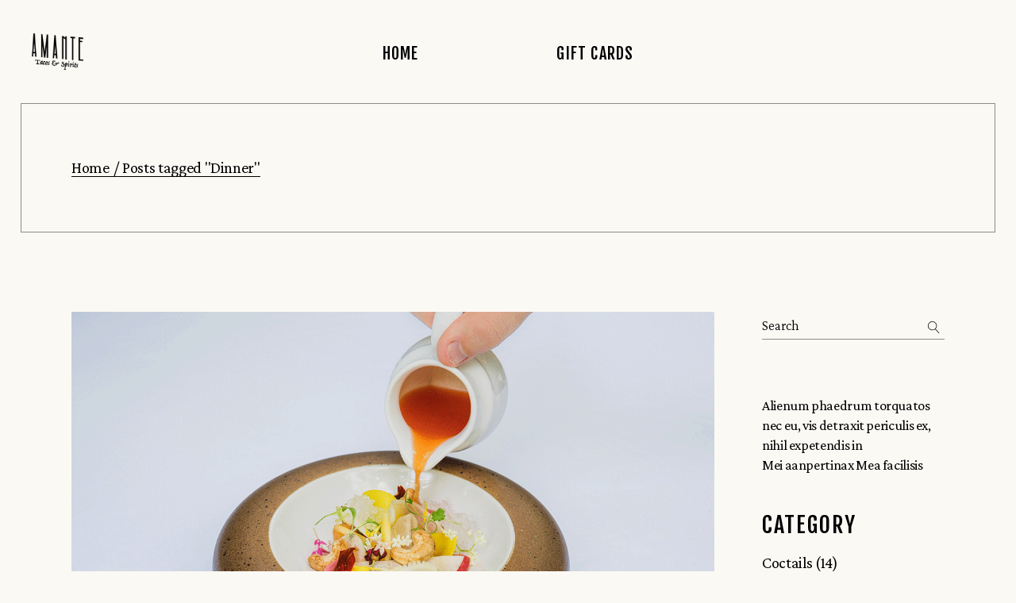

--- FILE ---
content_type: text/html; charset=UTF-8
request_url: https://amantetacos.com/tag/dinner/
body_size: 14036
content:
<!DOCTYPE html>
<html lang="en" prefix="og: https://ogp.me/ns#">
<head>
	<meta charset="UTF-8">
	<meta name="viewport" content="width=device-width, initial-scale=1, user-scalable=yes">

	
<!-- Search Engine Optimization by Rank Math - https://s.rankmath.com/home -->
<title>Dinner - Amante</title>
<meta name="robots" content="follow, noindex"/>
<meta property="og:locale" content="en_US" />
<meta property="og:type" content="article" />
<meta property="og:title" content="Dinner - Amante" />
<meta property="og:url" content="https://amantetacos.com/tag/dinner/" />
<meta property="og:site_name" content="Amante" />
<meta name="twitter:card" content="summary_large_image" />
<meta name="twitter:title" content="Dinner - Amante" />
<meta name="twitter:label1" content="Posts" />
<meta name="twitter:data1" content="1" />
<script type="application/ld+json" class="rank-math-schema">{"@context":"https://schema.org","@graph":[{"@type":"Organization","@id":"https://amantetacos.com/#organization","name":"Amante"},{"@type":"WebSite","@id":"https://amantetacos.com/#website","url":"https://amantetacos.com","name":"Amante","publisher":{"@id":"https://amantetacos.com/#organization"},"inLanguage":"en"},{"@type":"CollectionPage","@id":"https://amantetacos.com/tag/dinner/#webpage","url":"https://amantetacos.com/tag/dinner/","name":"Dinner - Amante","isPartOf":{"@id":"https://amantetacos.com/#website"},"inLanguage":"en"}]}</script>
<!-- /Rank Math WordPress SEO plugin -->

<link rel='dns-prefetch' href='//fonts.googleapis.com' />
<link rel="alternate" type="application/rss+xml" title="Amante &raquo; Feed" href="https://amantetacos.com/feed/" />
<link rel="alternate" type="application/rss+xml" title="Amante &raquo; Comments Feed" href="https://amantetacos.com/comments/feed/" />
<link rel="alternate" type="application/rss+xml" title="Amante &raquo; Dinner Tag Feed" href="https://amantetacos.com/tag/dinner/feed/" />
<script type="text/javascript">
window._wpemojiSettings = {"baseUrl":"https:\/\/s.w.org\/images\/core\/emoji\/14.0.0\/72x72\/","ext":".png","svgUrl":"https:\/\/s.w.org\/images\/core\/emoji\/14.0.0\/svg\/","svgExt":".svg","source":{"concatemoji":"https:\/\/amantetacos.com\/wp-includes\/js\/wp-emoji-release.min.js?ver=6.2.6"}};
/*! This file is auto-generated */
!function(e,a,t){var n,r,o,i=a.createElement("canvas"),p=i.getContext&&i.getContext("2d");function s(e,t){p.clearRect(0,0,i.width,i.height),p.fillText(e,0,0);e=i.toDataURL();return p.clearRect(0,0,i.width,i.height),p.fillText(t,0,0),e===i.toDataURL()}function c(e){var t=a.createElement("script");t.src=e,t.defer=t.type="text/javascript",a.getElementsByTagName("head")[0].appendChild(t)}for(o=Array("flag","emoji"),t.supports={everything:!0,everythingExceptFlag:!0},r=0;r<o.length;r++)t.supports[o[r]]=function(e){if(p&&p.fillText)switch(p.textBaseline="top",p.font="600 32px Arial",e){case"flag":return s("\ud83c\udff3\ufe0f\u200d\u26a7\ufe0f","\ud83c\udff3\ufe0f\u200b\u26a7\ufe0f")?!1:!s("\ud83c\uddfa\ud83c\uddf3","\ud83c\uddfa\u200b\ud83c\uddf3")&&!s("\ud83c\udff4\udb40\udc67\udb40\udc62\udb40\udc65\udb40\udc6e\udb40\udc67\udb40\udc7f","\ud83c\udff4\u200b\udb40\udc67\u200b\udb40\udc62\u200b\udb40\udc65\u200b\udb40\udc6e\u200b\udb40\udc67\u200b\udb40\udc7f");case"emoji":return!s("\ud83e\udef1\ud83c\udffb\u200d\ud83e\udef2\ud83c\udfff","\ud83e\udef1\ud83c\udffb\u200b\ud83e\udef2\ud83c\udfff")}return!1}(o[r]),t.supports.everything=t.supports.everything&&t.supports[o[r]],"flag"!==o[r]&&(t.supports.everythingExceptFlag=t.supports.everythingExceptFlag&&t.supports[o[r]]);t.supports.everythingExceptFlag=t.supports.everythingExceptFlag&&!t.supports.flag,t.DOMReady=!1,t.readyCallback=function(){t.DOMReady=!0},t.supports.everything||(n=function(){t.readyCallback()},a.addEventListener?(a.addEventListener("DOMContentLoaded",n,!1),e.addEventListener("load",n,!1)):(e.attachEvent("onload",n),a.attachEvent("onreadystatechange",function(){"complete"===a.readyState&&t.readyCallback()})),(e=t.source||{}).concatemoji?c(e.concatemoji):e.wpemoji&&e.twemoji&&(c(e.twemoji),c(e.wpemoji)))}(window,document,window._wpemojiSettings);
</script>
<style type="text/css">
img.wp-smiley,
img.emoji {
	display: inline !important;
	border: none !important;
	box-shadow: none !important;
	height: 1em !important;
	width: 1em !important;
	margin: 0 0.07em !important;
	vertical-align: -0.1em !important;
	background: none !important;
	padding: 0 !important;
}
</style>
	<link rel='stylesheet' id='sb_instagram_styles-css' href='https://amantetacos.com/wp-content/plugins/instagram-feed/css/sbi-styles.min.css?ver=2.9.9' type='text/css' media='all' />
<link rel='stylesheet' id='dripicons-css' href='https://amantetacos.com/wp-content/plugins/asparagus-core/inc/icons/dripicons/assets/css/dripicons.min.css?ver=6.2.6' type='text/css' media='all' />
<link rel='stylesheet' id='elegant-icons-css' href='https://amantetacos.com/wp-content/plugins/asparagus-core/inc/icons/elegant-icons/assets/css/elegant-icons.min.css?ver=6.2.6' type='text/css' media='all' />
<link rel='stylesheet' id='font-awesome-css' href='https://amantetacos.com/wp-content/plugins/asparagus-core/inc/icons/font-awesome/assets/css/all.min.css?ver=6.2.6' type='text/css' media='all' />
<link rel='stylesheet' id='fontkiko-css' href='https://amantetacos.com/wp-content/plugins/asparagus-core/inc/icons/fontkiko/assets/css/kiko-all.min.css?ver=6.2.6' type='text/css' media='all' />
<link rel='stylesheet' id='ionicons-css' href='https://amantetacos.com/wp-content/plugins/asparagus-core/inc/icons/ionicons/assets/css/ionicons.min.css?ver=6.2.6' type='text/css' media='all' />
<link rel='stylesheet' id='linea-icons-css' href='https://amantetacos.com/wp-content/plugins/asparagus-core/inc/icons/linea-icons/assets/css/linea-icons.min.css?ver=6.2.6' type='text/css' media='all' />
<link rel='stylesheet' id='linear-icons-css' href='https://amantetacos.com/wp-content/plugins/asparagus-core/inc/icons/linear-icons/assets/css/linear-icons.min.css?ver=6.2.6' type='text/css' media='all' />
<link rel='stylesheet' id='material-icons-css' href='https://fonts.googleapis.com/icon?family=Material+Icons&#038;ver=6.2.6' type='text/css' media='all' />
<link rel='stylesheet' id='simple-line-icons-css' href='https://amantetacos.com/wp-content/plugins/asparagus-core/inc/icons/simple-line-icons/assets/css/simple-line-icons.min.css?ver=6.2.6' type='text/css' media='all' />
<link rel='stylesheet' id='wp-block-library-css' href='https://amantetacos.com/wp-includes/css/dist/block-library/style.min.css?ver=6.2.6' type='text/css' media='all' />
<style id='wp-block-library-inline-css' type='text/css'>
.has-text-align-justify{text-align:justify;}
</style>
<link rel='stylesheet' id='mediaelement-css' href='https://amantetacos.com/wp-includes/js/mediaelement/mediaelementplayer-legacy.min.css?ver=4.2.17' type='text/css' media='all' />
<link rel='stylesheet' id='wp-mediaelement-css' href='https://amantetacos.com/wp-includes/js/mediaelement/wp-mediaelement.min.css?ver=6.2.6' type='text/css' media='all' />
<link rel='stylesheet' id='wc-blocks-vendors-style-css' href='https://amantetacos.com/wp-content/plugins/woocommerce/packages/woocommerce-blocks/build/wc-blocks-vendors-style.css?ver=6.3.3' type='text/css' media='all' />
<link rel='stylesheet' id='wc-blocks-style-css' href='https://amantetacos.com/wp-content/plugins/woocommerce/packages/woocommerce-blocks/build/wc-blocks-style.css?ver=6.3.3' type='text/css' media='all' />
<link rel='stylesheet' id='classic-theme-styles-css' href='https://amantetacos.com/wp-includes/css/classic-themes.min.css?ver=6.2.6' type='text/css' media='all' />
<style id='global-styles-inline-css' type='text/css'>
body{--wp--preset--color--black: #000000;--wp--preset--color--cyan-bluish-gray: #abb8c3;--wp--preset--color--white: #ffffff;--wp--preset--color--pale-pink: #f78da7;--wp--preset--color--vivid-red: #cf2e2e;--wp--preset--color--luminous-vivid-orange: #ff6900;--wp--preset--color--luminous-vivid-amber: #fcb900;--wp--preset--color--light-green-cyan: #7bdcb5;--wp--preset--color--vivid-green-cyan: #00d084;--wp--preset--color--pale-cyan-blue: #8ed1fc;--wp--preset--color--vivid-cyan-blue: #0693e3;--wp--preset--color--vivid-purple: #9b51e0;--wp--preset--gradient--vivid-cyan-blue-to-vivid-purple: linear-gradient(135deg,rgba(6,147,227,1) 0%,rgb(155,81,224) 100%);--wp--preset--gradient--light-green-cyan-to-vivid-green-cyan: linear-gradient(135deg,rgb(122,220,180) 0%,rgb(0,208,130) 100%);--wp--preset--gradient--luminous-vivid-amber-to-luminous-vivid-orange: linear-gradient(135deg,rgba(252,185,0,1) 0%,rgba(255,105,0,1) 100%);--wp--preset--gradient--luminous-vivid-orange-to-vivid-red: linear-gradient(135deg,rgba(255,105,0,1) 0%,rgb(207,46,46) 100%);--wp--preset--gradient--very-light-gray-to-cyan-bluish-gray: linear-gradient(135deg,rgb(238,238,238) 0%,rgb(169,184,195) 100%);--wp--preset--gradient--cool-to-warm-spectrum: linear-gradient(135deg,rgb(74,234,220) 0%,rgb(151,120,209) 20%,rgb(207,42,186) 40%,rgb(238,44,130) 60%,rgb(251,105,98) 80%,rgb(254,248,76) 100%);--wp--preset--gradient--blush-light-purple: linear-gradient(135deg,rgb(255,206,236) 0%,rgb(152,150,240) 100%);--wp--preset--gradient--blush-bordeaux: linear-gradient(135deg,rgb(254,205,165) 0%,rgb(254,45,45) 50%,rgb(107,0,62) 100%);--wp--preset--gradient--luminous-dusk: linear-gradient(135deg,rgb(255,203,112) 0%,rgb(199,81,192) 50%,rgb(65,88,208) 100%);--wp--preset--gradient--pale-ocean: linear-gradient(135deg,rgb(255,245,203) 0%,rgb(182,227,212) 50%,rgb(51,167,181) 100%);--wp--preset--gradient--electric-grass: linear-gradient(135deg,rgb(202,248,128) 0%,rgb(113,206,126) 100%);--wp--preset--gradient--midnight: linear-gradient(135deg,rgb(2,3,129) 0%,rgb(40,116,252) 100%);--wp--preset--duotone--dark-grayscale: url('#wp-duotone-dark-grayscale');--wp--preset--duotone--grayscale: url('#wp-duotone-grayscale');--wp--preset--duotone--purple-yellow: url('#wp-duotone-purple-yellow');--wp--preset--duotone--blue-red: url('#wp-duotone-blue-red');--wp--preset--duotone--midnight: url('#wp-duotone-midnight');--wp--preset--duotone--magenta-yellow: url('#wp-duotone-magenta-yellow');--wp--preset--duotone--purple-green: url('#wp-duotone-purple-green');--wp--preset--duotone--blue-orange: url('#wp-duotone-blue-orange');--wp--preset--font-size--small: 13px;--wp--preset--font-size--medium: 20px;--wp--preset--font-size--large: 36px;--wp--preset--font-size--x-large: 42px;--wp--preset--spacing--20: 0.44rem;--wp--preset--spacing--30: 0.67rem;--wp--preset--spacing--40: 1rem;--wp--preset--spacing--50: 1.5rem;--wp--preset--spacing--60: 2.25rem;--wp--preset--spacing--70: 3.38rem;--wp--preset--spacing--80: 5.06rem;--wp--preset--shadow--natural: 6px 6px 9px rgba(0, 0, 0, 0.2);--wp--preset--shadow--deep: 12px 12px 50px rgba(0, 0, 0, 0.4);--wp--preset--shadow--sharp: 6px 6px 0px rgba(0, 0, 0, 0.2);--wp--preset--shadow--outlined: 6px 6px 0px -3px rgba(255, 255, 255, 1), 6px 6px rgba(0, 0, 0, 1);--wp--preset--shadow--crisp: 6px 6px 0px rgba(0, 0, 0, 1);}:where(.is-layout-flex){gap: 0.5em;}body .is-layout-flow > .alignleft{float: left;margin-inline-start: 0;margin-inline-end: 2em;}body .is-layout-flow > .alignright{float: right;margin-inline-start: 2em;margin-inline-end: 0;}body .is-layout-flow > .aligncenter{margin-left: auto !important;margin-right: auto !important;}body .is-layout-constrained > .alignleft{float: left;margin-inline-start: 0;margin-inline-end: 2em;}body .is-layout-constrained > .alignright{float: right;margin-inline-start: 2em;margin-inline-end: 0;}body .is-layout-constrained > .aligncenter{margin-left: auto !important;margin-right: auto !important;}body .is-layout-constrained > :where(:not(.alignleft):not(.alignright):not(.alignfull)){max-width: var(--wp--style--global--content-size);margin-left: auto !important;margin-right: auto !important;}body .is-layout-constrained > .alignwide{max-width: var(--wp--style--global--wide-size);}body .is-layout-flex{display: flex;}body .is-layout-flex{flex-wrap: wrap;align-items: center;}body .is-layout-flex > *{margin: 0;}:where(.wp-block-columns.is-layout-flex){gap: 2em;}.has-black-color{color: var(--wp--preset--color--black) !important;}.has-cyan-bluish-gray-color{color: var(--wp--preset--color--cyan-bluish-gray) !important;}.has-white-color{color: var(--wp--preset--color--white) !important;}.has-pale-pink-color{color: var(--wp--preset--color--pale-pink) !important;}.has-vivid-red-color{color: var(--wp--preset--color--vivid-red) !important;}.has-luminous-vivid-orange-color{color: var(--wp--preset--color--luminous-vivid-orange) !important;}.has-luminous-vivid-amber-color{color: var(--wp--preset--color--luminous-vivid-amber) !important;}.has-light-green-cyan-color{color: var(--wp--preset--color--light-green-cyan) !important;}.has-vivid-green-cyan-color{color: var(--wp--preset--color--vivid-green-cyan) !important;}.has-pale-cyan-blue-color{color: var(--wp--preset--color--pale-cyan-blue) !important;}.has-vivid-cyan-blue-color{color: var(--wp--preset--color--vivid-cyan-blue) !important;}.has-vivid-purple-color{color: var(--wp--preset--color--vivid-purple) !important;}.has-black-background-color{background-color: var(--wp--preset--color--black) !important;}.has-cyan-bluish-gray-background-color{background-color: var(--wp--preset--color--cyan-bluish-gray) !important;}.has-white-background-color{background-color: var(--wp--preset--color--white) !important;}.has-pale-pink-background-color{background-color: var(--wp--preset--color--pale-pink) !important;}.has-vivid-red-background-color{background-color: var(--wp--preset--color--vivid-red) !important;}.has-luminous-vivid-orange-background-color{background-color: var(--wp--preset--color--luminous-vivid-orange) !important;}.has-luminous-vivid-amber-background-color{background-color: var(--wp--preset--color--luminous-vivid-amber) !important;}.has-light-green-cyan-background-color{background-color: var(--wp--preset--color--light-green-cyan) !important;}.has-vivid-green-cyan-background-color{background-color: var(--wp--preset--color--vivid-green-cyan) !important;}.has-pale-cyan-blue-background-color{background-color: var(--wp--preset--color--pale-cyan-blue) !important;}.has-vivid-cyan-blue-background-color{background-color: var(--wp--preset--color--vivid-cyan-blue) !important;}.has-vivid-purple-background-color{background-color: var(--wp--preset--color--vivid-purple) !important;}.has-black-border-color{border-color: var(--wp--preset--color--black) !important;}.has-cyan-bluish-gray-border-color{border-color: var(--wp--preset--color--cyan-bluish-gray) !important;}.has-white-border-color{border-color: var(--wp--preset--color--white) !important;}.has-pale-pink-border-color{border-color: var(--wp--preset--color--pale-pink) !important;}.has-vivid-red-border-color{border-color: var(--wp--preset--color--vivid-red) !important;}.has-luminous-vivid-orange-border-color{border-color: var(--wp--preset--color--luminous-vivid-orange) !important;}.has-luminous-vivid-amber-border-color{border-color: var(--wp--preset--color--luminous-vivid-amber) !important;}.has-light-green-cyan-border-color{border-color: var(--wp--preset--color--light-green-cyan) !important;}.has-vivid-green-cyan-border-color{border-color: var(--wp--preset--color--vivid-green-cyan) !important;}.has-pale-cyan-blue-border-color{border-color: var(--wp--preset--color--pale-cyan-blue) !important;}.has-vivid-cyan-blue-border-color{border-color: var(--wp--preset--color--vivid-cyan-blue) !important;}.has-vivid-purple-border-color{border-color: var(--wp--preset--color--vivid-purple) !important;}.has-vivid-cyan-blue-to-vivid-purple-gradient-background{background: var(--wp--preset--gradient--vivid-cyan-blue-to-vivid-purple) !important;}.has-light-green-cyan-to-vivid-green-cyan-gradient-background{background: var(--wp--preset--gradient--light-green-cyan-to-vivid-green-cyan) !important;}.has-luminous-vivid-amber-to-luminous-vivid-orange-gradient-background{background: var(--wp--preset--gradient--luminous-vivid-amber-to-luminous-vivid-orange) !important;}.has-luminous-vivid-orange-to-vivid-red-gradient-background{background: var(--wp--preset--gradient--luminous-vivid-orange-to-vivid-red) !important;}.has-very-light-gray-to-cyan-bluish-gray-gradient-background{background: var(--wp--preset--gradient--very-light-gray-to-cyan-bluish-gray) !important;}.has-cool-to-warm-spectrum-gradient-background{background: var(--wp--preset--gradient--cool-to-warm-spectrum) !important;}.has-blush-light-purple-gradient-background{background: var(--wp--preset--gradient--blush-light-purple) !important;}.has-blush-bordeaux-gradient-background{background: var(--wp--preset--gradient--blush-bordeaux) !important;}.has-luminous-dusk-gradient-background{background: var(--wp--preset--gradient--luminous-dusk) !important;}.has-pale-ocean-gradient-background{background: var(--wp--preset--gradient--pale-ocean) !important;}.has-electric-grass-gradient-background{background: var(--wp--preset--gradient--electric-grass) !important;}.has-midnight-gradient-background{background: var(--wp--preset--gradient--midnight) !important;}.has-small-font-size{font-size: var(--wp--preset--font-size--small) !important;}.has-medium-font-size{font-size: var(--wp--preset--font-size--medium) !important;}.has-large-font-size{font-size: var(--wp--preset--font-size--large) !important;}.has-x-large-font-size{font-size: var(--wp--preset--font-size--x-large) !important;}
.wp-block-navigation a:where(:not(.wp-element-button)){color: inherit;}
:where(.wp-block-columns.is-layout-flex){gap: 2em;}
.wp-block-pullquote{font-size: 1.5em;line-height: 1.6;}
</style>
<link rel='stylesheet' id='contact-form-7-css' href='https://amantetacos.com/wp-content/plugins/contact-form-7/includes/css/styles.css?ver=5.5.3' type='text/css' media='all' />
<style id='woocommerce-inline-inline-css' type='text/css'>
.woocommerce form .form-row .required { visibility: visible; }
</style>
<link rel='stylesheet' id='swiper-css' href='https://amantetacos.com/wp-content/plugins/qi-addons-for-elementor/assets/plugins/swiper/swiper.min.css?ver=6.2.6' type='text/css' media='all' />
<link rel='stylesheet' id='qi-addons-for-elementor-grid-style-css' href='https://amantetacos.com/wp-content/plugins/qi-addons-for-elementor/assets/css/grid.min.css?ver=6.2.6' type='text/css' media='all' />
<link rel='stylesheet' id='qi-addons-for-elementor-helper-parts-style-css' href='https://amantetacos.com/wp-content/plugins/qi-addons-for-elementor/assets/css/helper-parts.min.css?ver=6.2.6' type='text/css' media='all' />
<link rel='stylesheet' id='qi-addons-for-elementor-style-css' href='https://amantetacos.com/wp-content/plugins/qi-addons-for-elementor/assets/css/main.min.css?ver=6.2.6' type='text/css' media='all' />
<link rel='stylesheet' id='perfect-scrollbar-css' href='https://amantetacos.com/wp-content/plugins/asparagus-core/assets/plugins/perfect-scrollbar/perfect-scrollbar.css?ver=6.2.6' type='text/css' media='all' />
<link rel='stylesheet' id='asparagus-main-css' href='https://amantetacos.com/wp-content/themes/asparagus/assets/css/main.min.css?ver=6.2.6' type='text/css' media='all' />
<link rel='stylesheet' id='asparagus-core-style-css' href='https://amantetacos.com/wp-content/plugins/asparagus-core/assets/css/asparagus-core.min.css?ver=6.2.6' type='text/css' media='all' />
<link rel='stylesheet' id='asparagus-google-fonts-css' href='https://fonts.googleapis.com/css?family=Fjalla+One%3A300%2C400%2C700%2C800%7CCrimson+Pro%3A300%2C400%2C700%2C800%7CInknut+Antiqua%3A300%2C400%2C700%2C800&#038;subset=latin-ext&#038;display=swap&#038;ver=1.0.0' type='text/css' media='all' />
<link rel='stylesheet' id='asparagus-grid-css' href='https://amantetacos.com/wp-content/themes/asparagus/assets/css/grid.min.css?ver=6.2.6' type='text/css' media='all' />
<link rel='stylesheet' id='asparagus-style-css' href='https://amantetacos.com/wp-content/themes/asparagus/style.css?ver=6.2.6' type='text/css' media='all' />
<style id='asparagus-style-inline-css' type='text/css'>
@font-face {font-family: Architectural Regular;src:;}.qodef-header-sticky { background-color: #fbf9f4;}.qodef-page-title { height: 163px;}
</style>
<link rel='stylesheet' id='jetpack_css-css' href='https://amantetacos.com/wp-content/plugins/jetpack/css/jetpack.css?ver=10.4' type='text/css' media='all' />
<script type='text/javascript' src='https://amantetacos.com/wp-includes/js/jquery/jquery.min.js?ver=3.6.4' id='jquery-core-js'></script>
<script type='text/javascript' src='https://amantetacos.com/wp-includes/js/jquery/jquery-migrate.min.js?ver=3.4.0' id='jquery-migrate-js'></script>
<script type='text/javascript' id='wc-settings-dep-in-header-js-after'>
console.warn( "Scripts that have a dependency on [wc-settings, wc-blocks-checkout] must be loaded in the footer, mailpoet-marketing-optin-block-editor-script was registered to load in the header, but has been switched to load in the footer instead. See https://github.com/woocommerce/woocommerce-gutenberg-products-block/pull/5059" );
</script>
<link rel="https://api.w.org/" href="https://amantetacos.com/wp-json/" /><link rel="alternate" type="application/json" href="https://amantetacos.com/wp-json/wp/v2/tags/28" /><link rel="EditURI" type="application/rsd+xml" title="RSD" href="https://amantetacos.com/xmlrpc.php?rsd" />
<link rel="wlwmanifest" type="application/wlwmanifest+xml" href="https://amantetacos.com/wp-includes/wlwmanifest.xml" />
<meta name="generator" content="WordPress 6.2.6" />
<!-- Global site tag (gtag.js) - Google Analytics -->
<script async src="https://www.googletagmanager.com/gtag/js?id=G-Q99SD77FEE"></script>
<script>
window.dataLayer = window.dataLayer || [];
function gtag(){dataLayer.push(arguments);}
gtag('js', new Date());



gtag('config', 'G-Q99SD77FEE');
</script>	<noscript><style>.woocommerce-product-gallery{ opacity: 1 !important; }</style></noscript>
	<meta name="generator" content="Powered by Slider Revolution 6.5.9 - responsive, Mobile-Friendly Slider Plugin for WordPress with comfortable drag and drop interface." />
<link rel="icon" href="https://amantetacos.com/wp-content/uploads/2022/01/RGB-AMANTE-LOGO-SIGIL-100x100.png" sizes="32x32" />
<link rel="icon" href="https://amantetacos.com/wp-content/uploads/2022/01/RGB-AMANTE-LOGO-SIGIL-300x300.png" sizes="192x192" />
<link rel="apple-touch-icon" href="https://amantetacos.com/wp-content/uploads/2022/01/RGB-AMANTE-LOGO-SIGIL-300x300.png" />
<meta name="msapplication-TileImage" content="https://amantetacos.com/wp-content/uploads/2022/01/RGB-AMANTE-LOGO-SIGIL-300x300.png" />
<script type="text/javascript">function setREVStartSize(e){
			//window.requestAnimationFrame(function() {				 
				window.RSIW = window.RSIW===undefined ? window.innerWidth : window.RSIW;	
				window.RSIH = window.RSIH===undefined ? window.innerHeight : window.RSIH;	
				try {								
					var pw = document.getElementById(e.c).parentNode.offsetWidth,
						newh;
					pw = pw===0 || isNaN(pw) ? window.RSIW : pw;
					e.tabw = e.tabw===undefined ? 0 : parseInt(e.tabw);
					e.thumbw = e.thumbw===undefined ? 0 : parseInt(e.thumbw);
					e.tabh = e.tabh===undefined ? 0 : parseInt(e.tabh);
					e.thumbh = e.thumbh===undefined ? 0 : parseInt(e.thumbh);
					e.tabhide = e.tabhide===undefined ? 0 : parseInt(e.tabhide);
					e.thumbhide = e.thumbhide===undefined ? 0 : parseInt(e.thumbhide);
					e.mh = e.mh===undefined || e.mh=="" || e.mh==="auto" ? 0 : parseInt(e.mh,0);		
					if(e.layout==="fullscreen" || e.l==="fullscreen") 						
						newh = Math.max(e.mh,window.RSIH);					
					else{					
						e.gw = Array.isArray(e.gw) ? e.gw : [e.gw];
						for (var i in e.rl) if (e.gw[i]===undefined || e.gw[i]===0) e.gw[i] = e.gw[i-1];					
						e.gh = e.el===undefined || e.el==="" || (Array.isArray(e.el) && e.el.length==0)? e.gh : e.el;
						e.gh = Array.isArray(e.gh) ? e.gh : [e.gh];
						for (var i in e.rl) if (e.gh[i]===undefined || e.gh[i]===0) e.gh[i] = e.gh[i-1];
											
						var nl = new Array(e.rl.length),
							ix = 0,						
							sl;					
						e.tabw = e.tabhide>=pw ? 0 : e.tabw;
						e.thumbw = e.thumbhide>=pw ? 0 : e.thumbw;
						e.tabh = e.tabhide>=pw ? 0 : e.tabh;
						e.thumbh = e.thumbhide>=pw ? 0 : e.thumbh;					
						for (var i in e.rl) nl[i] = e.rl[i]<window.RSIW ? 0 : e.rl[i];
						sl = nl[0];									
						for (var i in nl) if (sl>nl[i] && nl[i]>0) { sl = nl[i]; ix=i;}															
						var m = pw>(e.gw[ix]+e.tabw+e.thumbw) ? 1 : (pw-(e.tabw+e.thumbw)) / (e.gw[ix]);					
						newh =  (e.gh[ix] * m) + (e.tabh + e.thumbh);
					}
					var el = document.getElementById(e.c);
					if (el!==null && el) el.style.height = newh+"px";					
					el = document.getElementById(e.c+"_wrapper");
					if (el!==null && el) {
						el.style.height = newh+"px";
						el.style.display = "block";
					}
				} catch(e){
					console.log("Failure at Presize of Slider:" + e)
				}					   
			//});
		  };</script>
		<style type="text/css" id="wp-custom-css">
			

// fix for 1st slide on homepage
#rev_slider_4_1 > rs-slides > rs-slide:nth-child(1) > rs-layer-wrap:nth-child(3){
	z-index:99999!important;
}

@media only screen and (max-width: 800px) {
  
	#rev_slider_4_1 > rs-slides > rs-slide:nth-child(1) > rs-layer-wrap:nth-child(3){
/* 		top: 468px!important; */
		bottom: 150px!important;
		top:auto!important;
	}
}

#block-33{display:none;}
@media only screen and (min-width:800px)
{
	.qodef-opener-icon {display:none;}
}		</style>
		</head>
<body class="archive tag tag-dinner tag-28 theme-asparagus qode-framework-1.1.8 woocommerce-no-js qodef-qi--no-touch qi-addons-for-elementor-1.5.1 qodef-back-to-top--enabled qodef-fullscreen-menu--hide-logo  qodef-header--standard qodef-header-appearance--sticky qodef-mobile-header--standard qodef-drop-down-second--full-width qodef-drop-down-second--animate-height asparagus-core-1.0 asparagus-1.0 qodef-content-grid-1300 qodef-header-standard--center qodef-search--covers-header elementor-default elementor-kit-7" itemscope itemtype="https://schema.org/WebPage">
	<svg xmlns="http://www.w3.org/2000/svg" viewBox="0 0 0 0" width="0" height="0" focusable="false" role="none" style="visibility: hidden; position: absolute; left: -9999px; overflow: hidden;" ><defs><filter id="wp-duotone-dark-grayscale"><feColorMatrix color-interpolation-filters="sRGB" type="matrix" values=" .299 .587 .114 0 0 .299 .587 .114 0 0 .299 .587 .114 0 0 .299 .587 .114 0 0 " /><feComponentTransfer color-interpolation-filters="sRGB" ><feFuncR type="table" tableValues="0 0.49803921568627" /><feFuncG type="table" tableValues="0 0.49803921568627" /><feFuncB type="table" tableValues="0 0.49803921568627" /><feFuncA type="table" tableValues="1 1" /></feComponentTransfer><feComposite in2="SourceGraphic" operator="in" /></filter></defs></svg><svg xmlns="http://www.w3.org/2000/svg" viewBox="0 0 0 0" width="0" height="0" focusable="false" role="none" style="visibility: hidden; position: absolute; left: -9999px; overflow: hidden;" ><defs><filter id="wp-duotone-grayscale"><feColorMatrix color-interpolation-filters="sRGB" type="matrix" values=" .299 .587 .114 0 0 .299 .587 .114 0 0 .299 .587 .114 0 0 .299 .587 .114 0 0 " /><feComponentTransfer color-interpolation-filters="sRGB" ><feFuncR type="table" tableValues="0 1" /><feFuncG type="table" tableValues="0 1" /><feFuncB type="table" tableValues="0 1" /><feFuncA type="table" tableValues="1 1" /></feComponentTransfer><feComposite in2="SourceGraphic" operator="in" /></filter></defs></svg><svg xmlns="http://www.w3.org/2000/svg" viewBox="0 0 0 0" width="0" height="0" focusable="false" role="none" style="visibility: hidden; position: absolute; left: -9999px; overflow: hidden;" ><defs><filter id="wp-duotone-purple-yellow"><feColorMatrix color-interpolation-filters="sRGB" type="matrix" values=" .299 .587 .114 0 0 .299 .587 .114 0 0 .299 .587 .114 0 0 .299 .587 .114 0 0 " /><feComponentTransfer color-interpolation-filters="sRGB" ><feFuncR type="table" tableValues="0.54901960784314 0.98823529411765" /><feFuncG type="table" tableValues="0 1" /><feFuncB type="table" tableValues="0.71764705882353 0.25490196078431" /><feFuncA type="table" tableValues="1 1" /></feComponentTransfer><feComposite in2="SourceGraphic" operator="in" /></filter></defs></svg><svg xmlns="http://www.w3.org/2000/svg" viewBox="0 0 0 0" width="0" height="0" focusable="false" role="none" style="visibility: hidden; position: absolute; left: -9999px; overflow: hidden;" ><defs><filter id="wp-duotone-blue-red"><feColorMatrix color-interpolation-filters="sRGB" type="matrix" values=" .299 .587 .114 0 0 .299 .587 .114 0 0 .299 .587 .114 0 0 .299 .587 .114 0 0 " /><feComponentTransfer color-interpolation-filters="sRGB" ><feFuncR type="table" tableValues="0 1" /><feFuncG type="table" tableValues="0 0.27843137254902" /><feFuncB type="table" tableValues="0.5921568627451 0.27843137254902" /><feFuncA type="table" tableValues="1 1" /></feComponentTransfer><feComposite in2="SourceGraphic" operator="in" /></filter></defs></svg><svg xmlns="http://www.w3.org/2000/svg" viewBox="0 0 0 0" width="0" height="0" focusable="false" role="none" style="visibility: hidden; position: absolute; left: -9999px; overflow: hidden;" ><defs><filter id="wp-duotone-midnight"><feColorMatrix color-interpolation-filters="sRGB" type="matrix" values=" .299 .587 .114 0 0 .299 .587 .114 0 0 .299 .587 .114 0 0 .299 .587 .114 0 0 " /><feComponentTransfer color-interpolation-filters="sRGB" ><feFuncR type="table" tableValues="0 0" /><feFuncG type="table" tableValues="0 0.64705882352941" /><feFuncB type="table" tableValues="0 1" /><feFuncA type="table" tableValues="1 1" /></feComponentTransfer><feComposite in2="SourceGraphic" operator="in" /></filter></defs></svg><svg xmlns="http://www.w3.org/2000/svg" viewBox="0 0 0 0" width="0" height="0" focusable="false" role="none" style="visibility: hidden; position: absolute; left: -9999px; overflow: hidden;" ><defs><filter id="wp-duotone-magenta-yellow"><feColorMatrix color-interpolation-filters="sRGB" type="matrix" values=" .299 .587 .114 0 0 .299 .587 .114 0 0 .299 .587 .114 0 0 .299 .587 .114 0 0 " /><feComponentTransfer color-interpolation-filters="sRGB" ><feFuncR type="table" tableValues="0.78039215686275 1" /><feFuncG type="table" tableValues="0 0.94901960784314" /><feFuncB type="table" tableValues="0.35294117647059 0.47058823529412" /><feFuncA type="table" tableValues="1 1" /></feComponentTransfer><feComposite in2="SourceGraphic" operator="in" /></filter></defs></svg><svg xmlns="http://www.w3.org/2000/svg" viewBox="0 0 0 0" width="0" height="0" focusable="false" role="none" style="visibility: hidden; position: absolute; left: -9999px; overflow: hidden;" ><defs><filter id="wp-duotone-purple-green"><feColorMatrix color-interpolation-filters="sRGB" type="matrix" values=" .299 .587 .114 0 0 .299 .587 .114 0 0 .299 .587 .114 0 0 .299 .587 .114 0 0 " /><feComponentTransfer color-interpolation-filters="sRGB" ><feFuncR type="table" tableValues="0.65098039215686 0.40392156862745" /><feFuncG type="table" tableValues="0 1" /><feFuncB type="table" tableValues="0.44705882352941 0.4" /><feFuncA type="table" tableValues="1 1" /></feComponentTransfer><feComposite in2="SourceGraphic" operator="in" /></filter></defs></svg><svg xmlns="http://www.w3.org/2000/svg" viewBox="0 0 0 0" width="0" height="0" focusable="false" role="none" style="visibility: hidden; position: absolute; left: -9999px; overflow: hidden;" ><defs><filter id="wp-duotone-blue-orange"><feColorMatrix color-interpolation-filters="sRGB" type="matrix" values=" .299 .587 .114 0 0 .299 .587 .114 0 0 .299 .587 .114 0 0 .299 .587 .114 0 0 " /><feComponentTransfer color-interpolation-filters="sRGB" ><feFuncR type="table" tableValues="0.098039215686275 1" /><feFuncG type="table" tableValues="0 0.66274509803922" /><feFuncB type="table" tableValues="0.84705882352941 0.41960784313725" /><feFuncA type="table" tableValues="1 1" /></feComponentTransfer><feComposite in2="SourceGraphic" operator="in" /></filter></defs></svg><a class="skip-link screen-reader-text" href="#qodef-page-content">Skip to the content</a>	<div id="qodef-page-wrapper" class="">
		<header id="qodef-page-header"  role="banner">
		<div id="qodef-page-header-inner" class=" qodef-skin--dark">
		<div class="qodef-header-wrapper">
	<div class="qodef-header-logo">
		<a itemprop="url" class="qodef-header-logo-link qodef-height--not-set qodef-source--image" href="https://amantetacos.com/" rel="home">
	<img width="703" height="500" src="https://amantetacos.com/wp-content/uploads/2022/01/Amante-Text-Logo-Red.png" class="qodef-header-logo-image qodef--main" alt="logo main" itemprop="image" srcset="https://amantetacos.com/wp-content/uploads/2022/01/Amante-Text-Logo-Red.png 703w, https://amantetacos.com/wp-content/uploads/2022/01/Amante-Text-Logo-Red-300x213.png 300w, https://amantetacos.com/wp-content/uploads/2022/01/Amante-Text-Logo-Red-600x427.png 600w" sizes="(max-width: 703px) 100vw, 703px" /><img width="704" height="500" src="https://amantetacos.com/wp-content/uploads/2022/01/Amante-Text-Logo-Black.png" class="qodef-header-logo-image qodef--dark" alt="logo dark" itemprop="image" srcset="https://amantetacos.com/wp-content/uploads/2022/01/Amante-Text-Logo-Black.png 704w, https://amantetacos.com/wp-content/uploads/2022/01/Amante-Text-Logo-Black-300x213.png 300w, https://amantetacos.com/wp-content/uploads/2022/01/Amante-Text-Logo-Black-600x426.png 600w" sizes="(max-width: 704px) 100vw, 704px" /><img width="703" height="500" src="https://amantetacos.com/wp-content/uploads/2022/01/Amante-Text-Logo-White.png" class="qodef-header-logo-image qodef--light" alt="logo light" itemprop="image" srcset="https://amantetacos.com/wp-content/uploads/2022/01/Amante-Text-Logo-White.png 703w, https://amantetacos.com/wp-content/uploads/2022/01/Amante-Text-Logo-White-300x213.png 300w, https://amantetacos.com/wp-content/uploads/2022/01/Amante-Text-Logo-White-600x427.png 600w" sizes="(max-width: 703px) 100vw, 703px" /></a>
	</div>
		<nav class="qodef-header-navigation" role="navigation" aria-label="Top Menu">
		<ul id="menu-fullscreen-menu-1" class="menu"><li class="menu-item menu-item-type-post_type menu-item-object-page menu-item-home menu-item-8105"><a href="https://amantetacos.com/"><span class="qodef-menu-item-text">Home</span></a></li>
<li class="menu-item menu-item-type-custom menu-item-object-custom menu-item-8102"></li>
<li class="menu-item menu-item-type-custom menu-item-object-custom menu-item-8103"></li>
<li class="menu-item menu-item-type-custom menu-item-object-custom menu-item-8582"><a target="_blank" href="https://squareup.com/gift/ML01MJK49S48C/order"><span class="qodef-menu-item-text">Gift Cards</span></a></li>
</ul>	</nav>
	<div class="qodef-widget-holder qodef--one">
		<div id="asparagus_core_side_area_opener-3" class="widget widget_asparagus_core_side_area_opener qodef-header-widget-area-one" data-area="header-widget-one"><a href="javascript:void(0)"  class="qodef-opener-icon qodef-m qodef-source--predefined qodef-side-area-opener" style="color: #000000;" >
	<span class="qodef-m-icon qodef--open">
		<span class="qodef-m-lines"><span class="qodef-m-line qodef--1"></span><span class="qodef-m-line qodef--2"></span></span>	</span>
		</a>
</div>	</div>
</div>
	</div>
	<div class="qodef-header-sticky qodef-custom-header-layout qodef-appearance--down">
	<div class="qodef-header-sticky-inner ">
		<a itemprop="url" class="qodef-header-logo-link qodef-height--not-set qodef-source--image" href="https://amantetacos.com/" rel="home">
	<img width="703" height="500" src="https://amantetacos.com/wp-content/uploads/2022/01/Amante-Text-Logo-Red.png" class="qodef-header-logo-image qodef--main" alt="logo main" itemprop="image" srcset="https://amantetacos.com/wp-content/uploads/2022/01/Amante-Text-Logo-Red.png 703w, https://amantetacos.com/wp-content/uploads/2022/01/Amante-Text-Logo-Red-300x213.png 300w, https://amantetacos.com/wp-content/uploads/2022/01/Amante-Text-Logo-Red-600x427.png 600w" sizes="(max-width: 703px) 100vw, 703px" /></a>
	<nav class="qodef-header-navigation" role="navigation" aria-label="Top Menu">
		<ul id="menu-fullscreen-menu-2" class="menu"><li class="menu-item menu-item-type-post_type menu-item-object-page menu-item-home menu-item-8105"><a href="https://amantetacos.com/"><span class="qodef-menu-item-text">Home</span></a></li>
<li class="menu-item menu-item-type-custom menu-item-object-custom menu-item-8102"></li>
<li class="menu-item menu-item-type-custom menu-item-object-custom menu-item-8103"></li>
<li class="menu-item menu-item-type-custom menu-item-object-custom menu-item-8582"><a target="_blank" href="https://squareup.com/gift/ML01MJK49S48C/order"><span class="qodef-menu-item-text">Gift Cards</span></a></li>
</ul>	</nav>
	<div class="qodef-widget-holder qodef--one">
		<div id="asparagus_core_side_area_opener-4" class="widget widget_asparagus_core_side_area_opener qodef-sticky-right"><a href="javascript:void(0)"  class="qodef-opener-icon qodef-m qodef-source--predefined qodef-side-area-opener" style="color: #ffffff;" data-hover-color="#939393">
	<span class="qodef-m-icon qodef--open">
		<span class="qodef-m-lines"><span class="qodef-m-line qodef--1"></span><span class="qodef-m-line qodef--2"></span></span>	</span>
		</a>
</div>	</div>
	</div>
</div>
</header>
<header id="qodef-page-mobile-header" role="banner">
		<div id="qodef-page-mobile-header-inner" class="">
		<a itemprop="url" class="qodef-mobile-header-logo-link qodef-height--not-set qodef-source--image" href="https://amantetacos.com/" rel="home">
	<img width="703" height="500" src="https://amantetacos.com/wp-content/uploads/2022/01/Amante-Text-Logo-Red.png" class="qodef-header-logo-image qodef--main" alt="logo main" itemprop="image" srcset="https://amantetacos.com/wp-content/uploads/2022/01/Amante-Text-Logo-Red.png 703w, https://amantetacos.com/wp-content/uploads/2022/01/Amante-Text-Logo-Red-300x213.png 300w, https://amantetacos.com/wp-content/uploads/2022/01/Amante-Text-Logo-Red-600x427.png 600w" sizes="(max-width: 703px) 100vw, 703px" /></a>
<a href="javascript:void(0)"  class="qodef-opener-icon qodef-m qodef-source--predefined qodef-mobile-header-opener"  >
	<span class="qodef-m-icon qodef--open">
		<span class="qodef-m-lines"><span class="qodef-m-line qodef--1"></span><span class="qodef-m-line qodef--2"></span></span>	</span>
			<span class="qodef-m-icon qodef--close">
			<span class="qodef-m-lines"><span class="qodef-m-line qodef--1"></span><span class="qodef-m-line qodef--2"></span></span>		</span>
		</a>
	</div>
		<nav class="qodef-mobile-header-navigation" role="navigation" aria-label="Mobile Menu">
		<ul id="menu-fullscreen-menu-4" class=""><li class="menu-item menu-item-type-post_type menu-item-object-page menu-item-home menu-item-8105"><a href="https://amantetacos.com/"><span class="qodef-menu-item-text">Home</span></a></li>
<li class="menu-item menu-item-type-custom menu-item-object-custom menu-item-8102"></li>
<li class="menu-item menu-item-type-custom menu-item-object-custom menu-item-8103"></li>
<li class="menu-item menu-item-type-custom menu-item-object-custom menu-item-8582"><a target="_blank" href="https://squareup.com/gift/ML01MJK49S48C/order"><span class="qodef-menu-item-text">Gift Cards</span></a></li>
</ul>	</nav>
</header>
		<div id="qodef-page-outer">
			<div class="qodef-page-title qodef-m qodef-title--breadcrumbs qodef-alignment--left qodef-vertical-alignment--header-bottom">
		<div class="qodef-m-inner">
		<div class="qodef-m-content qodef-content-grid ">
	<div itemprop="breadcrumb" class="qodef-breadcrumbs"><a itemprop="url" class="qodef-breadcrumbs-link" href="https://amantetacos.com/"><span itemprop="title">Home</span></a><span class="qodef-breadcrumbs-separator"></span><span itemprop="title" class="qodef-breadcrumbs-current">Posts tagged &quot;Dinner&quot;</span></div></div>
	</div>
	</div>
			<div id="qodef-page-inner" class="qodef-content-grid">
<main id="qodef-page-content" class="qodef-grid qodef-layout--template qodef-gutter--large" role="main">
	<div class="qodef-grid-inner clear">
		<div class="qodef-grid-item qodef-page-content-section qodef-col--9">
		<div class="qodef-blog qodef-m qodef--list">
		<article class="qodef-blog-item qodef-e post-391 post type-post status-publish format-standard has-post-thumbnail hentry category-coctails category-events category-restaurant tag-chef tag-delish tag-dinner tag-food tag-tasty">
	<div class="qodef-e-inner">
		<div class="qodef-e-media">
		<div class="qodef-e-media-image">
					<a itemprop="url" href="https://amantetacos.com/passionate-about-baking/">
					<img width="1300" height="781" src="https://amantetacos.com/wp-content/uploads/2021/08/blog-img-01.png" class="attachment-full size-full wp-post-image" alt="L" decoding="async" srcset="https://amantetacos.com/wp-content/uploads/2021/08/blog-img-01.png 1300w, https://amantetacos.com/wp-content/uploads/2021/08/blog-img-01-600x360.png 600w, https://amantetacos.com/wp-content/uploads/2021/08/blog-img-01-300x180.png 300w, https://amantetacos.com/wp-content/uploads/2021/08/blog-img-01-1024x615.png 1024w, https://amantetacos.com/wp-content/uploads/2021/08/blog-img-01-768x461.png 768w" sizes="(max-width: 1300px) 100vw, 1300px" />					</a>
					</div>
</div>
		<div class="qodef-e-content">
			<div class="qodef-e-top-holder">
				<div class="qodef-e-info">
					<a title="Title Text: " itemprop="dateCreated" href="https://amantetacos.com/2021/09/" class="entry-date published updated">
	September 4, 2021</a><div class="qodef-info-separator-end"></div>
				</div>
			</div>
			<div class="qodef-e-text">
				<h2 itemprop="name" class="qodef-e-title entry-title">
			<a itemprop="url" class="qodef-e-title-link" href="https://amantetacos.com/passionate-about-baking/">
			Passionate About Baking			</a>
	</h2>
		<p itemprop="description" class="qodef-e-excerpt">Lorem ipsum dolor sit amet, consectetur adipiscing elit, sed do eiusmod tempor incididunt ut labore et dolore magna aliqua. Ut enim ad minim veniam, quis nostrud exercitation ullam</p>
					</div>
			<div class="qodef-e-bottom-holder">
				<div class="qodef-e-left">
						<div class="qodef-e-read-more">
		<a class="qodef-shortcode qodef-m  qodef-button qodef-layout--textual  qodef-html--link" href="https://amantetacos.com/passionate-about-baking/" target="_self"  >	<span class="qodef-m-text">Read More</span></a>	</div>
				</div>
				<div class="qodef-e-right qodef-e-info">
						<div class="qodef-e-info-item qodef-e-info-social-share">
		<div class="qodef-shortcode qodef-m  qodef-social-share clear qodef-layout--text ">		<ul class="qodef-shortcode-list">		<li class="qodef-facebook-share">	<a itemprop="url" class="qodef-share-link" href="#" onclick="window.open(&#039;https://www.facebook.com/sharer.php?u=https%3A%2F%2Famantetacos.com%2Fpassionate-about-baking%2F&#039;, &#039;sharer&#039;, &#039;toolbar=0,status=0,width=620,height=280&#039;);">					<span class="qodef-social-network-text">Fb.</span>			</a></li><li class="qodef-twitter-share">	<a itemprop="url" class="qodef-share-link" href="#" onclick="window.open(&#039;https://twitter.com/intent/tweet?text=Lorem+ipsum+dolor+sit+amet%2C+consectetur+adipiscing+elit%2C+sed+do+eiusmod+tempor+incididunt+ut++via+%40QodeInteractivehttps://amantetacos.com/passionate-about-baking/&#039;, &#039;popupwindow&#039;, &#039;scrollbars=yes,width=800,height=400&#039;);">					<span class="qodef-social-network-text">Tw.</span>			</a></li><li class="qodef-linkedin-share">	<a itemprop="url" class="qodef-share-link" href="#" onclick="popUp=window.open(&#039;https://linkedin.com/shareArticle?mini=true&amp;url=https%3A%2F%2Famantetacos.com%2Fpassionate-about-baking%2F&amp;title=Passionate+About+Baking&#039;, &#039;popupwindow&#039;, &#039;scrollbars=yes,width=800,height=400&#039;);popUp.focus();return false;">					<span class="qodef-social-network-text">In.</span>			</a></li>	</ul></div>	</div>
				</div>
			</div>
		</div>
	</div>
</article>
	</div>
</div>
	<div class="qodef-grid-item qodef-page-sidebar-section qodef-col--3">
			<aside id="qodef-page-sidebar" role="complementary">
		<div id="block-2" class="widget widget_block widget_search" data-area="qodef-main-sidebar"><form role="search" method="get" class="qodef-search-form" action="https://amantetacos.com/"><div class="qodef-search-form-inner"><input type="search" id="qodef-search-form-1" class="qodef-search-form-field" name="s" value="" placeholder="Search"  required /><button type="submit" class="qodef-search-form-button qodef--button-inside qodef--has-icon"><svg class="qodef-svg--search" xmlns="http://www.w3.org/2000/svg" xmlns:xlink="http://www.w3.org/1999/xlink" width="20" height="20" viewBox="0 0 20 20"><path d="M18.869 19.162l-5.943-6.484c1.339-1.401 2.075-3.233 2.075-5.178 0-2.003-0.78-3.887-2.197-5.303s-3.3-2.197-5.303-2.197-3.887 0.78-5.303 2.197-2.197 3.3-2.197 5.303 0.78 3.887 2.197 5.303 3.3 2.197 5.303 2.197c1.726 0 3.362-0.579 4.688-1.645l5.943 6.483c0.099 0.108 0.233 0.162 0.369 0.162 0.121 0 0.242-0.043 0.338-0.131 0.204-0.187 0.217-0.503 0.031-0.706zM1 7.5c0-3.584 2.916-6.5 6.5-6.5s6.5 2.916 6.5 6.5-2.916 6.5-6.5 6.5-6.5-2.916-6.5-6.5z"></path></svg></button></div></form></div><div id="asparagus_core_separator-6" class="widget widget_asparagus_core_separator" data-area="qodef-main-sidebar"><div class="qodef-shortcode qodef-m  qodef-separator clear ">	<div class="qodef-m-line" style="border-color: #fbf9f4;margin-top: 15px"></div></div></div><div id="block-24" class="widget widget_block" data-area="qodef-main-sidebar">
<div class="wp-block-group is-layout-flow"><div class="wp-block-group__inner-container">


<p>Alienum phaedrum torquatos nec eu, vis detraxit periculis ex, nihil expetendis in<br>Mei aanpertinax Mea facilisis</p>


</div></div>
</div><div id="asparagus_core_title_widget-8" class="widget widget_asparagus_core_title_widget" data-area="qodef-main-sidebar">							<h4 class="qodef-widget-title" >
				Category				</h4>
						</div><div id="block-5" class="widget widget_block widget_categories" data-area="qodef-main-sidebar"><ul class="wp-block-categories-list wp-block-categories">	<li class="cat-item cat-item-18"><a href="https://amantetacos.com/category/coctails/">Coctails</a> (14)
</li>
	<li class="cat-item cat-item-19"><a href="https://amantetacos.com/category/desertes/">Desertes</a> (1)
</li>
	<li class="cat-item cat-item-20"><a href="https://amantetacos.com/category/drinks/">Drinks</a> (1)
</li>
	<li class="cat-item cat-item-21"><a href="https://amantetacos.com/category/events/">Events</a> (2)
</li>
	<li class="cat-item cat-item-22"><a href="https://amantetacos.com/category/meals/">Meals</a> (3)
</li>
	<li class="cat-item cat-item-23"><a href="https://amantetacos.com/category/restaurant/">Restaurant</a> (16)
</li>
	<li class="cat-item cat-item-1"><a href="https://amantetacos.com/category/uncategorized/">Uncategorized</a> (1)
</li>
</ul></div><div id="asparagus_core_separator-10" class="widget widget_asparagus_core_separator" data-area="qodef-main-sidebar"><div class="qodef-shortcode qodef-m  qodef-separator clear ">	<div class="qodef-m-line" style="border-color: #fbf9f4;margin-top: 5px"></div></div></div><div id="asparagus_core_title_widget-2" class="widget widget_asparagus_core_title_widget" data-area="qodef-main-sidebar">							<h4 class="qodef-widget-title" style="margin-bottom: 15px">
				Tag				</h4>
						</div><div id="block-6" class="widget widget_block widget_tag_cloud" data-area="qodef-main-sidebar"><p class="wp-block-tag-cloud"><a href="https://amantetacos.com/tag/breakfast/" class="tag-cloud-link tag-link-24 tag-link-position-1" style="font-size: 8pt;" aria-label="Breakfast (1 item)">Breakfast</a>
<a href="https://amantetacos.com/tag/brunch/" class="tag-cloud-link tag-link-25 tag-link-position-2" style="font-size: 8pt;" aria-label="Brunch (1 item)">Brunch</a>
<a href="https://amantetacos.com/tag/chef/" class="tag-cloud-link tag-link-26 tag-link-position-3" style="font-size: 8pt;" aria-label="Chef (1 item)">Chef</a>
<a href="https://amantetacos.com/tag/delish/" class="tag-cloud-link tag-link-27 tag-link-position-4" style="font-size: 21.247311827957pt;" aria-label="Delish (14 items)">Delish</a>
<a href="https://amantetacos.com/tag/dinner/" class="tag-cloud-link tag-link-28 tag-link-position-5" style="font-size: 8pt;" aria-label="Dinner (1 item)">Dinner</a>
<a href="https://amantetacos.com/tag/eats/" class="tag-cloud-link tag-link-29 tag-link-position-6" style="font-size: 8pt;" aria-label="Eats (1 item)">Eats</a>
<a href="https://amantetacos.com/tag/food/" class="tag-cloud-link tag-link-30 tag-link-position-7" style="font-size: 22pt;" aria-label="Food (16 items)">Food</a>
<a href="https://amantetacos.com/tag/recipes/" class="tag-cloud-link tag-link-31 tag-link-position-8" style="font-size: 8pt;" aria-label="Recipes (1 item)">Recipes</a>
<a href="https://amantetacos.com/tag/spice/" class="tag-cloud-link tag-link-32 tag-link-position-9" style="font-size: 8pt;" aria-label="Spice (1 item)">Spice</a>
<a href="https://amantetacos.com/tag/tasty/" class="tag-cloud-link tag-link-33 tag-link-position-10" style="font-size: 22pt;" aria-label="Tasty (16 items)">Tasty</a>
<a href="https://amantetacos.com/tag/vegan/" class="tag-cloud-link tag-link-34 tag-link-position-11" style="font-size: 8pt;" aria-label="Vegan (1 item)">Vegan</a></p></div><div id="asparagus_core_instagram_list-3" class="widget widget_asparagus_core_instagram_list" data-area="qodef-main-sidebar"><h4 class="qodef-widget-title">Instagram</h4><div class="qodef-shortcode qodef-m  qodef-instagram-list qodef-layout--columns qodef--no-bottom-space  qodef-gutter--tiny qodef-col-num--3">	<div id="sb_instagram" class="sbi sbi_col_3  sbi_width_resp sbi_disable_mobile" style="width: 100%;" data-feedid="sbi_#6" data-res="auto" data-cols="3" data-num="6" data-shortcode-atts="{&quot;0&quot;:&quot;6&quot;,&quot;1&quot;:&quot;3&quot;,&quot;2&quot;:&quot;0&quot;,&quot;3&quot;:&quot;px&quot;,&quot;4&quot;:&quot;auto&quot;,&quot;5&quot;:&quot;true&quot;,&quot;num&quot;:&quot;6&quot;,&quot;cols&quot;:&quot;3&quot;,&quot;imagepadding&quot;:&quot;0&quot;,&quot;imagepaddingunit&quot;:&quot;px&quot;,&quot;showheader&quot;:&quot;&quot;,&quot;showfollow&quot;:&quot;&quot;,&quot;showbutton&quot;:&quot;&quot;,&quot;imageres&quot;:&quot;auto&quot;,&quot;disablemobile&quot;:&quot;true&quot;}"  data-postid="391" data-locatornonce="8f1700c1f6" data-sbi-flags="favorLocal">		<div id="sbi_images">			</div>	<div id="sbi_load">		</div>		<span class="sbi_resized_image_data" data-feed-id="sbi_#6" data-resized="[]">	</span>	</div></div></div><div id="asparagus_core_title_widget-9" class="widget widget_asparagus_core_title_widget" data-area="qodef-main-sidebar">							<h4 class="qodef-widget-title" >
				Follow us				</h4>
						</div><div id="asparagus_core_social_text-11" class="widget widget_asparagus_core_social_text" data-area="qodef-main-sidebar"><div  class="qodef-social-text"><a style="color: #0a0a0a;"  data-hover-color="#5e5d5d" href="https://www.facebook.com/QodeInteractive/" target="_blank" class="qodef-social-text-link">Fb.</a><a style="color: #0a0a0a;"  data-hover-color="#5e5d5d" href="https://www.instagram.com/qodeinteractive/" target="_blank" class="qodef-social-text-link">Ig.</a><a style="color: #0a0a0a;"  data-hover-color="#5e5d5d" href="https://twitter.com/qodeinteractive" target="_blank" class="qodef-social-text-link">Tw.</a></div></div>	</aside>
	</div>
	</div>
</main>
			</div><!-- close #qodef-page-inner div from header.php -->
		</div><!-- close #qodef-page-outer div from header.php -->
		<footer id="qodef-page-footer"  role="contentinfo">
		<div id="qodef-page-footer-top-area">
		<div id="qodef-page-footer-top-area-inner" class="qodef-content-full-width">
			<div class="qodef-grid qodef-layout--columns qodef-responsive--custom qodef-col-num--1 qodef-alignment--center">
				<div class="qodef-grid-inner clear">
											<div class="qodef-grid-item">
							<div id="block-8" class="widget widget_block widget_media_image" data-area="qodef-footer-top-area-column-1"><div class="wp-block-image qodef-footer-logo">
<figure class="aligncenter size-large is-resized"><img decoding="async" loading="lazy" src="/wp-content/uploads/2022/01/RGB-AMANTE-LOGO-HORIZONTAL-COLOR-1024x518.png" alt="" class="wp-image-7963" width="500" height="252" srcset="https://amantetacos.com/wp-content/uploads/2022/01/RGB-AMANTE-LOGO-HORIZONTAL-COLOR-1024x518.png 1024w, https://amantetacos.com/wp-content/uploads/2022/01/RGB-AMANTE-LOGO-HORIZONTAL-COLOR-600x303.png 600w, https://amantetacos.com/wp-content/uploads/2022/01/RGB-AMANTE-LOGO-HORIZONTAL-COLOR-300x152.png 300w, https://amantetacos.com/wp-content/uploads/2022/01/RGB-AMANTE-LOGO-HORIZONTAL-COLOR-768x388.png 768w, https://amantetacos.com/wp-content/uploads/2022/01/RGB-AMANTE-LOGO-HORIZONTAL-COLOR-1536x777.png 1536w, https://amantetacos.com/wp-content/uploads/2022/01/RGB-AMANTE-LOGO-HORIZONTAL-COLOR-1320x668.png 1320w, https://amantetacos.com/wp-content/uploads/2022/01/RGB-AMANTE-LOGO-HORIZONTAL-COLOR.png 1920w" sizes="(max-width: 500px) 100vw, 500px" /></figure></div></div><div id="block-29" class="widget widget_block" data-area="qodef-footer-top-area-column-1">
<div class="wp-block-group is-layout-flow"><div class="wp-block-group__inner-container">
<p>601 Dickinson Avenue, Greenville, NC 27834</p>



<p>Open: Tuesday - Saturday, 5:00pm - 10pm</p>
</div></div>
</div><div id="asparagus_core_social_text-2" class="widget widget_asparagus_core_social_text" data-area="qodef-footer-top-area-column-1"><div  class="qodef-social-text"><a style="color: #000000;"  data-hover-color="#5e5d5d" href="https://www.facebook.com/amantetacos" target="_blank" class="qodef-social-text-link">Fb. </a><a style="color: #000000;"  data-hover-color="#5e5d5d" href="https://www.instagram.com/amantetacos/" target="_blank" class="qodef-social-text-link">Ig.</a></div></div>						</div>
									</div>
			</div>
		</div>
	</div>
</footer>
<a id="qodef-back-to-top" href="#" class="qodef--predefined">
	<span class="qodef-back-to-top-icon">
		<svg class="qodef-svg--arrow-up qodef-custom-svg-btt" xmlns="http://www.w3.org/2000/svg"
     xmlns:xlink="http://www.w3.org/1999/xlink" x="0px" y="0px" viewBox="0 0 92 80"
     style="enable-background:new 0 0 92 80;" xml:space="preserve"><polygon stroke="currentColor" fill="none" points="46,1.5 1,79.5 91,79.5 "/><polygon stroke="currentColor" fill="currentColor" points="46,1.5 1,79.5 91,79.5 "/></svg>	</span>
</a>
	<div id="qodef-side-area" class="qodef-alignment--center">
		<a href="javascript:void(0)" id="qodef-side-area-close" class="qodef-opener-icon qodef-m qodef-source--predefined qodef--opened"  >
	<span class="qodef-m-icon ">
		<span class="qodef-m-lines"><span class="qodef-m-line qodef--1"></span><span class="qodef-m-line qodef--2"></span></span>	</span>
		</a>
		<div id="qodef-side-area-inner">
			<div id="block-22" class="widget widget_block widget_media_image" data-area="side-area"><div class="wp-block-image">
<figure class="aligncenter size-full"><img decoding="async" loading="lazy" width="906" height="905" src="/wp-content/uploads/2022/01/RGB-AMANTE-LOGO-SIGIL.png" alt="" class="wp-image-7894" srcset="https://amantetacos.com/wp-content/uploads/2022/01/RGB-AMANTE-LOGO-SIGIL.png 906w, https://amantetacos.com/wp-content/uploads/2022/01/RGB-AMANTE-LOGO-SIGIL-300x300.png 300w, https://amantetacos.com/wp-content/uploads/2022/01/RGB-AMANTE-LOGO-SIGIL-100x100.png 100w, https://amantetacos.com/wp-content/uploads/2022/01/RGB-AMANTE-LOGO-SIGIL-600x599.png 600w, https://amantetacos.com/wp-content/uploads/2022/01/RGB-AMANTE-LOGO-SIGIL-150x150.png 150w, https://amantetacos.com/wp-content/uploads/2022/01/RGB-AMANTE-LOGO-SIGIL-768x767.png 768w, https://amantetacos.com/wp-content/uploads/2022/01/RGB-AMANTE-LOGO-SIGIL-650x650.png 650w" sizes="(max-width: 906px) 100vw, 906px" /></figure></div></div><div id="asparagus_core_social_text-7" class="widget widget_asparagus_core_social_text" data-area="side-area"><div  class="qodef-social-text"><a style="color: #000000;"  data-hover-color="#5e5d5d" href="https://www.facebook.com/amantetacos/" target="_blank" class="qodef-social-text-link">Fb.</a><a style="color: #000000;"  data-hover-color="#5e5d5d" href="https://www.instagram.com/amantetacos/" target="_blank" class="qodef-social-text-link">Ig.</a></div></div><div id="block-33" class="widget widget_block" data-area="side-area"><div class="qodef-shortcode qodef-m  qodef-image-gallery  qodef-grid qodef-layout--columns  qodef-gutter--tiny qodef-col-num--3  qodef-responsive--predefined qodef-swiper-pagination--on">
	<div class="qodef-grid-inner clear">
		<div class="qodef-e qodef-image-wrapper qodef-grid-item ">
			<img width="600" height="600" src="https://amantetacos.com/wp-content/uploads/2021/11/Instagram-img-6.jpg" class="attachment-full size-full" alt="a" decoding="async" loading="lazy" srcset="https://amantetacos.com/wp-content/uploads/2021/11/Instagram-img-6.jpg 600w, https://amantetacos.com/wp-content/uploads/2021/11/Instagram-img-6-300x300.jpg 300w, https://amantetacos.com/wp-content/uploads/2021/11/Instagram-img-6-100x100.jpg 100w, https://amantetacos.com/wp-content/uploads/2021/11/Instagram-img-6-150x150.jpg 150w" sizes="(max-width: 600px) 100vw, 600px" />	</div>
<div class="qodef-e qodef-image-wrapper qodef-grid-item ">
			<img width="600" height="600" src="https://amantetacos.com/wp-content/uploads/2021/11/Instagram-img-5.jpg" class="attachment-full size-full" alt="a" decoding="async" loading="lazy" srcset="https://amantetacos.com/wp-content/uploads/2021/11/Instagram-img-5.jpg 600w, https://amantetacos.com/wp-content/uploads/2021/11/Instagram-img-5-300x300.jpg 300w, https://amantetacos.com/wp-content/uploads/2021/11/Instagram-img-5-100x100.jpg 100w, https://amantetacos.com/wp-content/uploads/2021/11/Instagram-img-5-150x150.jpg 150w" sizes="(max-width: 600px) 100vw, 600px" />	</div>
<div class="qodef-e qodef-image-wrapper qodef-grid-item ">
			<img width="600" height="600" src="https://amantetacos.com/wp-content/uploads/2021/11/Instagram-img-4.jpg" class="attachment-full size-full" alt="a" decoding="async" loading="lazy" srcset="https://amantetacos.com/wp-content/uploads/2021/11/Instagram-img-4.jpg 600w, https://amantetacos.com/wp-content/uploads/2021/11/Instagram-img-4-300x300.jpg 300w, https://amantetacos.com/wp-content/uploads/2021/11/Instagram-img-4-100x100.jpg 100w, https://amantetacos.com/wp-content/uploads/2021/11/Instagram-img-4-150x150.jpg 150w" sizes="(max-width: 600px) 100vw, 600px" />	</div>
<div class="qodef-e qodef-image-wrapper qodef-grid-item ">
			<img width="600" height="600" src="https://amantetacos.com/wp-content/uploads/2021/11/Instagram-img-3.jpg" class="attachment-full size-full" alt="a" decoding="async" loading="lazy" srcset="https://amantetacos.com/wp-content/uploads/2021/11/Instagram-img-3.jpg 600w, https://amantetacos.com/wp-content/uploads/2021/11/Instagram-img-3-300x300.jpg 300w, https://amantetacos.com/wp-content/uploads/2021/11/Instagram-img-3-100x100.jpg 100w, https://amantetacos.com/wp-content/uploads/2021/11/Instagram-img-3-150x150.jpg 150w" sizes="(max-width: 600px) 100vw, 600px" />	</div>
<div class="qodef-e qodef-image-wrapper qodef-grid-item ">
			<img width="600" height="600" src="https://amantetacos.com/wp-content/uploads/2021/11/Instagram-img-2.jpg" class="attachment-full size-full" alt="a" decoding="async" loading="lazy" srcset="https://amantetacos.com/wp-content/uploads/2021/11/Instagram-img-2.jpg 600w, https://amantetacos.com/wp-content/uploads/2021/11/Instagram-img-2-300x300.jpg 300w, https://amantetacos.com/wp-content/uploads/2021/11/Instagram-img-2-100x100.jpg 100w, https://amantetacos.com/wp-content/uploads/2021/11/Instagram-img-2-150x150.jpg 150w" sizes="(max-width: 600px) 100vw, 600px" />	</div>
<div class="qodef-e qodef-image-wrapper qodef-grid-item ">
			<img width="600" height="600" src="https://amantetacos.com/wp-content/uploads/2021/11/Instagram-img-1.jpg" class="attachment-full size-full" alt="a" decoding="async" loading="lazy" srcset="https://amantetacos.com/wp-content/uploads/2021/11/Instagram-img-1.jpg 600w, https://amantetacos.com/wp-content/uploads/2021/11/Instagram-img-1-300x300.jpg 300w, https://amantetacos.com/wp-content/uploads/2021/11/Instagram-img-1-100x100.jpg 100w, https://amantetacos.com/wp-content/uploads/2021/11/Instagram-img-1-150x150.jpg 150w" sizes="(max-width: 600px) 100vw, 600px" />	</div>
	</div>
</div>
</div>		</div>
	</div>
	</div><!-- close #qodef-page-wrapper div from header.php -->
	
		<script type="text/javascript">
			window.RS_MODULES = window.RS_MODULES || {};
			window.RS_MODULES.modules = window.RS_MODULES.modules || {};
			window.RS_MODULES.waiting = window.RS_MODULES.waiting || [];
			window.RS_MODULES.defered = true;
			window.RS_MODULES.moduleWaiting = window.RS_MODULES.moduleWaiting || {};
			window.RS_MODULES.type = 'compiled';
		</script>
		<!-- Instagram Feed JS -->
<script type="text/javascript">
var sbiajaxurl = "https://amantetacos.com/wp-admin/admin-ajax.php";
</script>
	<script type="text/javascript">
		(function () {
			var c = document.body.className;
			c = c.replace(/woocommerce-no-js/, 'woocommerce-js');
			document.body.className = c;
		})();
	</script>
	<link rel='stylesheet' id='rs-plugin-settings-css' href='https://amantetacos.com/wp-content/plugins/revslider/public/assets/css/rs6.css?ver=6.5.9' type='text/css' media='all' />
<style id='rs-plugin-settings-inline-css' type='text/css'>
#rs-demo-id {}
</style>
<script type='text/javascript' src='https://amantetacos.com/wp-includes/js/dist/vendor/wp-polyfill-inert.min.js?ver=3.1.2' id='wp-polyfill-inert-js'></script>
<script type='text/javascript' src='https://amantetacos.com/wp-includes/js/dist/vendor/regenerator-runtime.min.js?ver=0.13.11' id='regenerator-runtime-js'></script>
<script type='text/javascript' src='https://amantetacos.com/wp-includes/js/dist/vendor/wp-polyfill.min.js?ver=3.15.0' id='wp-polyfill-js'></script>
<script type='text/javascript' id='contact-form-7-js-extra'>
/* <![CDATA[ */
var wpcf7 = {"api":{"root":"https:\/\/amantetacos.com\/wp-json\/","namespace":"contact-form-7\/v1"},"cached":"1"};
/* ]]> */
</script>
<script type='text/javascript' src='https://amantetacos.com/wp-content/plugins/contact-form-7/includes/js/index.js?ver=5.5.3' id='contact-form-7-js'></script>
<script type='text/javascript' src='https://amantetacos.com/wp-content/plugins/revslider/public/assets/js/rbtools.min.js?ver=6.5.9' defer async id='tp-tools-js'></script>
<script type='text/javascript' src='https://amantetacos.com/wp-content/plugins/revslider/public/assets/js/rs6.min.js?ver=6.5.9' defer async id='revmin-js'></script>
<script type='text/javascript' src='https://amantetacos.com/wp-content/plugins/woocommerce/assets/js/jquery-blockui/jquery.blockUI.min.js?ver=2.7.0-wc.6.0.1' id='jquery-blockui-js'></script>
<script type='text/javascript' id='wc-add-to-cart-js-extra'>
/* <![CDATA[ */
var wc_add_to_cart_params = {"ajax_url":"\/wp-admin\/admin-ajax.php","wc_ajax_url":"\/?wc-ajax=%%endpoint%%","i18n_view_cart":"View cart","cart_url":"https:\/\/amantetacos.com","is_cart":"","cart_redirect_after_add":"no"};
/* ]]> */
</script>
<script type='text/javascript' src='https://amantetacos.com/wp-content/plugins/woocommerce/assets/js/frontend/add-to-cart.min.js?ver=6.0.1' id='wc-add-to-cart-js'></script>
<script type='text/javascript' src='https://amantetacos.com/wp-content/plugins/woocommerce/assets/js/js-cookie/js.cookie.min.js?ver=2.1.4-wc.6.0.1' id='js-cookie-js'></script>
<script type='text/javascript' id='woocommerce-js-extra'>
/* <![CDATA[ */
var woocommerce_params = {"ajax_url":"\/wp-admin\/admin-ajax.php","wc_ajax_url":"\/?wc-ajax=%%endpoint%%"};
/* ]]> */
</script>
<script type='text/javascript' src='https://amantetacos.com/wp-content/plugins/woocommerce/assets/js/frontend/woocommerce.min.js?ver=6.0.1' id='woocommerce-js'></script>
<script type='text/javascript' id='wc-cart-fragments-js-extra'>
/* <![CDATA[ */
var wc_cart_fragments_params = {"ajax_url":"\/wp-admin\/admin-ajax.php","wc_ajax_url":"\/?wc-ajax=%%endpoint%%","cart_hash_key":"wc_cart_hash_c48695bd4c2aa7ec6861e7ecae05de6d","fragment_name":"wc_fragments_c48695bd4c2aa7ec6861e7ecae05de6d","request_timeout":"5000"};
/* ]]> */
</script>
<script type='text/javascript' src='https://amantetacos.com/wp-content/plugins/woocommerce/assets/js/frontend/cart-fragments.min.js?ver=6.0.1' id='wc-cart-fragments-js'></script>
<script type='text/javascript' id='wc-cart-fragments-js-after'>
		jQuery( 'body' ).bind( 'wc_fragments_refreshed', function() {
			var jetpackLazyImagesLoadEvent;
			try {
				jetpackLazyImagesLoadEvent = new Event( 'jetpack-lazy-images-load', {
					bubbles: true,
					cancelable: true
				} );
			} catch ( e ) {
				jetpackLazyImagesLoadEvent = document.createEvent( 'Event' )
				jetpackLazyImagesLoadEvent.initEvent( 'jetpack-lazy-images-load', true, true );
			}
			jQuery( 'body' ).get( 0 ).dispatchEvent( jetpackLazyImagesLoadEvent );
		} );
		
</script>
<script type='text/javascript' src='https://amantetacos.com/wp-includes/js/jquery/ui/core.min.js?ver=1.13.2' id='jquery-ui-core-js'></script>
<script type='text/javascript' id='qi-addons-for-elementor-script-js-extra'>
/* <![CDATA[ */
var qodefQiAddonsGlobal = {"vars":{"adminBarHeight":0,"iconArrowLeft":"<svg  xmlns=\"http:\/\/www.w3.org\/2000\/svg\" xmlns:xlink=\"http:\/\/www.w3.org\/1999\/xlink\" x=\"0px\" y=\"0px\" viewBox=\"0 0 34.2 32.3\" xml:space=\"preserve\" style=\"stroke-width: 2;\"><line x1=\"0.5\" y1=\"16\" x2=\"33.5\" y2=\"16\"\/><line x1=\"0.3\" y1=\"16.5\" x2=\"16.2\" y2=\"0.7\"\/><line x1=\"0\" y1=\"15.4\" x2=\"16.2\" y2=\"31.6\"\/><\/svg>","iconArrowRight":"<svg  xmlns=\"http:\/\/www.w3.org\/2000\/svg\" xmlns:xlink=\"http:\/\/www.w3.org\/1999\/xlink\" x=\"0px\" y=\"0px\" viewBox=\"0 0 34.2 32.3\" xml:space=\"preserve\" style=\"stroke-width: 2;\"><line x1=\"0\" y1=\"16\" x2=\"33\" y2=\"16\"\/><line x1=\"17.3\" y1=\"0.7\" x2=\"33.2\" y2=\"16.5\"\/><line x1=\"17.3\" y1=\"31.6\" x2=\"33.5\" y2=\"15.4\"\/><\/svg>","iconClose":"<svg  xmlns=\"http:\/\/www.w3.org\/2000\/svg\" xmlns:xlink=\"http:\/\/www.w3.org\/1999\/xlink\" x=\"0px\" y=\"0px\" viewBox=\"0 0 9.1 9.1\" xml:space=\"preserve\"><g><path d=\"M8.5,0L9,0.6L5.1,4.5L9,8.5L8.5,9L4.5,5.1L0.6,9L0,8.5L4,4.5L0,0.6L0.6,0L4.5,4L8.5,0z\"\/><\/g><\/svg>"}};
/* ]]> */
</script>
<script type='text/javascript' src='https://amantetacos.com/wp-content/plugins/qi-addons-for-elementor/assets/js/main.min.js?ver=6.2.6' id='qi-addons-for-elementor-script-js'></script>
<script type='text/javascript' src='https://amantetacos.com/wp-content/plugins/asparagus-core/assets/plugins/perfect-scrollbar/perfect-scrollbar.jquery.min.js?ver=6.2.6' id='perfect-scrollbar-js'></script>
<script type='text/javascript' src='https://amantetacos.com/wp-includes/js/hoverIntent.min.js?ver=1.10.2' id='hoverIntent-js'></script>
<script type='text/javascript' src='https://amantetacos.com/wp-content/plugins/asparagus-core/assets/plugins/modernizr/modernizr.js?ver=6.2.6' id='modernizr-js'></script>
<script type='text/javascript' src='https://amantetacos.com/wp-content/plugins/qi-addons-for-elementor/inc/shortcodes/parallax-images/assets/js/plugins/jquery.parallax-scroll.js?ver=1' id='parallax-scroll-js'></script>
<script type='text/javascript' id='asparagus-main-js-js-extra'>
/* <![CDATA[ */
var qodefGlobal = {"vars":{"adminBarHeight":0,"iconArrowLeft":"<svg class=\"qodef-svg--slider-arrow-left\" xmlns=\"http:\/\/www.w3.org\/2000\/svg\"\n     xmlns:xlink=\"http:\/\/www.w3.org\/1999\/xlink\" x=\"0px\" y=\"0px\" viewBox=\"0 0 23 27\" xml:space=\"preserve\"><polygon stroke=\"currentColor\" fill=\"none\" points=\"23,27 0,13.5 23,0\"\/><polygon stroke=\"currentColor\" fill=\"currentColor\" points=\"23,27 0,13.5 23,0\"\/><\/svg>","iconArrowRight":"<svg class=\"qodef-svg--slider-arrow-right\" xmlns=\"http:\/\/www.w3.org\/2000\/svg\"\n     xmlns:xlink=\"http:\/\/www.w3.org\/1999\/xlink\" x=\"0px\" y=\"0px\" viewBox=\"0 0 23 27\" xml:space=\"preserve\"><polygon stroke=\"currentColor\" fill=\"none\" points=\"23,13.5 0,0 0,27\"\/><polygon stroke=\"currentColor\" fill=\"currentColor\" points=\"23,13.5 0,0 0,27\"\/><\/svg>","elementAppearAmount":-100,"iconClose":"<svg class=\"qodef-svg--close\" xmlns=\"http:\/\/www.w3.org\/2000\/svg\" xmlns:xlink=\"http:\/\/www.w3.org\/1999\/xlink\" width=\"32\" height=\"32\" viewBox=\"0 0 32 32\"><g><path d=\"M 10.050,23.95c 0.39,0.39, 1.024,0.39, 1.414,0L 17,18.414l 5.536,5.536c 0.39,0.39, 1.024,0.39, 1.414,0 c 0.39-0.39, 0.39-1.024,0-1.414L 18.414,17l 5.536-5.536c 0.39-0.39, 0.39-1.024,0-1.414c-0.39-0.39-1.024-0.39-1.414,0 L 17,15.586L 11.464,10.050c-0.39-0.39-1.024-0.39-1.414,0c-0.39,0.39-0.39,1.024,0,1.414L 15.586,17l-5.536,5.536 C 9.66,22.926, 9.66,23.56, 10.050,23.95z\"><\/path><\/g><\/svg>","qodefStickyHeaderScrollAmount":1100,"topAreaHeight":0,"restUrl":"https:\/\/amantetacos.com\/wp-json\/","restNonce":"c5cb1db6d5","paginationRestRoute":"asparagus\/v1\/get-posts","headerHeight":130,"mobileHeaderHeight":70}};
/* ]]> */
</script>
<script type='text/javascript' src='https://amantetacos.com/wp-content/themes/asparagus/assets/js/main.min.js?ver=6.2.6' id='asparagus-main-js-js'></script>
<script type='text/javascript' src='https://amantetacos.com/wp-content/plugins/asparagus-core/assets/js/asparagus-core.min.js?ver=6.2.6' id='asparagus-core-script-js'></script>
<script type='text/javascript' src='https://amantetacos.com/wp-content/plugins/qi-addons-for-elementor/assets/plugins/swiper/swiper.min.js?ver=6.2.6' id='swiper-js'></script>
<script type='text/javascript' src='https://amantetacos.com/wp-content/plugins/woocommerce/assets/js/select2/select2.full.min.js?ver=4.0.3-wc.6.0.1' id='select2-js'></script>
<script type='text/javascript' id='sb_instagram_scripts-js-extra'>
/* <![CDATA[ */
var sb_instagram_js_options = {"font_method":"svg","resized_url":"https:\/\/amantetacos.com\/wp-content\/uploads\/sb-instagram-feed-images\/","placeholder":"https:\/\/amantetacos.com\/wp-content\/plugins\/instagram-feed\/img\/placeholder.png"};
/* ]]> */
</script>
<script type='text/javascript' src='https://amantetacos.com/wp-content/plugins/instagram-feed/js/sbi-scripts.min.js?ver=2.9.9' id='sb_instagram_scripts-js'></script>
<script defer src="https://static.cloudflareinsights.com/beacon.min.js/vcd15cbe7772f49c399c6a5babf22c1241717689176015" integrity="sha512-ZpsOmlRQV6y907TI0dKBHq9Md29nnaEIPlkf84rnaERnq6zvWvPUqr2ft8M1aS28oN72PdrCzSjY4U6VaAw1EQ==" data-cf-beacon='{"version":"2024.11.0","token":"2b4bc9acdd4e4a30956ed41290aa0252","r":1,"server_timing":{"name":{"cfCacheStatus":true,"cfEdge":true,"cfExtPri":true,"cfL4":true,"cfOrigin":true,"cfSpeedBrain":true},"location_startswith":null}}' crossorigin="anonymous"></script>
</body>
</html>

<!--
Performance optimized by W3 Total Cache. Learn more: https://www.boldgrid.com/w3-total-cache/

Object Caching 303/353 objects using Memcached
Page Caching using Disk: Enhanced 
Database Caching 16/70 queries in 0.063 seconds using Memcached

Served from: amantetacos.com @ 2025-05-21 15:10:26 by W3 Total Cache
-->

--- FILE ---
content_type: text/css
request_url: https://amantetacos.com/wp-content/plugins/asparagus-core/assets/css/asparagus-core.min.css?ver=6.2.6
body_size: 24194
content:
@charset "UTF-8";.asparagus-core-page-inline-style{position:absolute!important;width:0;height:0;line-height:1;display:none}.kc-elm.qodef-shortcode .fa,.kc-elm.qodef-shortcode .fas{font-family:'Font Awesome 5 Free';font-weight:900}.kc-elm.qodef-shortcode .fa:before,.kc-elm.qodef-shortcode .fas:before{font-family:inherit;font-weight:inherit}.kc-elm.qodef-shortcode .fab{font-family:'Font Awesome 5 Brands';font-weight:400}.kc-elm.qodef-shortcode .fab:before{font-family:inherit;font-weight:inherit}#qodef-back-to-top{position:fixed;right:75px;bottom:76px;margin:0;opacity:0;visibility:hidden;z-index:10000;color:#000}#qodef-back-to-top .qodef-back-to-top-icon{position:relative;display:flex;align-items:center;justify-content:center;height:100%;overflow:hidden}#qodef-back-to-top .qodef-back-to-top-icon *{display:block;line-height:inherit}#qodef-back-to-top svg{display:block;width:28px;height:auto;fill:currentColor}#qodef-back-to-top svg.qodef-custom-svg-btt polygon:last-of-type{-webkit-clip-path:inset(100% 0 0 0);clip-path:inset(100% 0 0 0);transition:-webkit-clip-path .6s cubic-bezier(.33,1,.68,1);transition:clip-path .6s cubic-bezier(.33,1,.68,1);transition:clip-path .6s cubic-bezier(.33,1,.68,1),-webkit-clip-path .6s cubic-bezier(.33,1,.68,1)}#qodef-back-to-top:hover svg.qodef-custom-svg-btt polygon:last-of-type{-webkit-clip-path:inset(0 0 0 0);clip-path:inset(0 0 0 0)}#qodef-back-to-top.qodef--off{opacity:0;visibility:hidden;transition:opacity .15s ease,visibility 0s .15s}#qodef-back-to-top.qodef--on{opacity:1;visibility:visible;transition:opacity .3s ease}.qodef-fullscreen-menu--opened #qodef-back-to-top{opacity:0;visibility:hidden}@media only screen and (max-width:768px){#qodef-back-to-top{right:26px;bottom:26px}}.qodef-blog.qodef-item-layout--minimal article .qodef-e-bottom-holder{margin-top:5px}.qodef-blog.qodef-item-layout--simple article .qodef-e-inner{display:flex;align-items:flex-start}.qodef-blog.qodef-item-layout--simple article .qodef-e-media-image{flex-shrink:0;width:120px!important;margin:0 20px 0 0}.qodef-blog.qodef-item-layout--simple article .qodef-e-bottom-holder{margin-top:5px}.qodef-blog.qodef-item-layout--standard.qodef-col-num--1 article:not(:last-child) .qodef-e-bottom-holder{margin-bottom:30px}.qodef-blog.qodef-item-layout--standard.qodef-col-num--1 article:not(:last-child).format-link .qodef-e-link{margin-bottom:20px}.qodef-blog.qodef-item-layout--standard.qodef-col-num--1 article:not(:last-child).format-quote .qodef-e-quote{margin-bottom:20px}.qodef-blog.qodef-item-layout--standard:not(.qodef-col-num--1) article.format-link .qodef-e-link{padding:76px}.qodef-blog.qodef-item-layout--standard:not(.qodef-col-num--1) article.format-link .qodef-e-link-icon{right:40px;width:140px}.qodef-blog.qodef-item-layout--standard:not(.qodef-col-num--1) article.format-quote .qodef-e-quote{padding:76px}.qodef-blog.qodef-item-layout--standard:not(.qodef-col-num--1) article.format-quote .qodef-e-quote:before{font-size:540px}.widget.widget_asparagus_core_simple_blog_list .qodef-blog.qodef-item-layout--simple article{margin-bottom:20px}.widget.widget_asparagus_core_simple_blog_list .qodef-blog.qodef-item-layout--simple article:first-child{margin-top:7pxpx}.widget.widget_asparagus_core_simple_blog_list .qodef-blog.qodef-item-layout--simple article .qodef-e-media-image{margin-right:20px;width:97px!important}.widget.widget_asparagus_core_simple_blog_list .qodef-blog.qodef-item-layout--minimal article{margin:0 0 7px}#qodef-top-area .widget.widget_asparagus_core_simple_blog_list .qodef-blog.qodef-item-layout--simple article{margin-bottom:20px}#qodef-top-area .widget.widget_asparagus_core_simple_blog_list .qodef-blog.qodef-item-layout--simple article:first-child{margin-top:7pxpx}#qodef-top-area .widget.widget_asparagus_core_simple_blog_list .qodef-blog.qodef-item-layout--simple article .qodef-e-media-image{margin-right:20px;width:97px!important}#qodef-top-area .widget.widget_asparagus_core_simple_blog_list .qodef-blog.qodef-item-layout--minimal article{margin:0 0 7px}#qodef-page-footer .widget.widget_asparagus_core_simple_blog_list .qodef-blog.qodef-item-layout--simple article{margin-bottom:20px}#qodef-page-footer .widget.widget_asparagus_core_simple_blog_list .qodef-blog.qodef-item-layout--simple article:first-child{margin-top:7pxpx}#qodef-page-footer .widget.widget_asparagus_core_simple_blog_list .qodef-blog.qodef-item-layout--simple article .qodef-e-media-image{margin-right:20px;width:97px!important}#qodef-page-footer .widget.widget_asparagus_core_simple_blog_list .qodef-blog.qodef-item-layout--minimal article{margin:0 0 7px}#qodef-page-footer .qodef-skin--light .widget.widget_asparagus_core_simple_blog_list .qodef-blog.qodef-item-layout--simple article{margin-bottom:20px}#qodef-page-footer .qodef-skin--light .widget.widget_asparagus_core_simple_blog_list .qodef-blog.qodef-item-layout--simple article:first-child{margin-top:7pxpx}#qodef-page-footer .qodef-skin--light .widget.widget_asparagus_core_simple_blog_list .qodef-blog.qodef-item-layout--simple article .qodef-e-media-image{margin-right:20px;width:97px!important}#qodef-page-footer .qodef-skin--light .widget.widget_asparagus_core_simple_blog_list .qodef-blog.qodef-item-layout--minimal article{margin:0 0 7px}#qodef-page-footer .qodef-skin--light .widget.widget_asparagus_core_simple_blog_list .qodef-blog.qodef-item-layout--minimal article .qodef-e-title a{color:#fff}#qodef-page-footer .qodef-skin--light .widget.widget_asparagus_core_simple_blog_list .qodef-blog.qodef-item-layout--minimal article .qodef-e-title a:hover{color:#fff}#qodef-author-info{position:relative;display:inline-block;width:100%;vertical-align:top;margin-bottom:88px}#qodef-author-info .qodef-m-inner{position:relative;display:flex;align-items:center}#qodef-author-info .qodef-m-image{flex-shrink:0;margin-right:25px}#qodef-author-info .qodef-m-image a,#qodef-author-info .qodef-m-image img{display:block}#qodef-author-info .qodef-m-author{margin:0}#qodef-author-info .qodef-m-email{margin:5px 0 0}#qodef-author-info .qodef-m-description{margin:7px 5% 0 0}#qodef-author-info .qodef-m-social-icons{margin-top:29px}#qodef-author-info .qodef-m-social-icons a{position:relative;display:inline-block;vertical-align:top;margin-right:11px;font-family:"Inknut Antiqua",serif;font-size:14px;font-weight:800;color:var(--qode-main-color)}#qodef-author-info .qodef-m-social-icons a:last-child{margin-right:0}#qodef-author-info .qodef-m-social-icons a:hover{color:var(--qode-hover-color)}#qodef-related-posts{position:relative;display:inline-block;width:100%;vertical-align:top;margin-top:86px}#qodef-single-post-navigation{position:relative;display:inline-block;width:100%;vertical-align:top;margin:34px 0 98px}#qodef-single-post-navigation .qodef-m-inner{position:relative;display:flex;align-items:center;justify-content:space-between}#qodef-single-post-navigation .qodef-m-nav{position:relative;display:flex;align-items:center}#qodef-single-post-navigation .qodef-m-nav>*{display:block;line-height:inherit}#qodef-single-post-navigation .qodef-m-nav.qodef--next svg,#qodef-single-post-navigation .qodef-m-nav.qodef--prev svg{display:block;width:26px;color:#000}#qodef-single-post-navigation .qodef-m-nav.qodef--next svg g:last-of-type polygon,#qodef-single-post-navigation .qodef-m-nav.qodef--prev svg g:last-of-type polygon{transition:-webkit-clip-path .6s cubic-bezier(.33,1,.68,1);transition:clip-path .6s cubic-bezier(.33,1,.68,1);transition:clip-path .6s cubic-bezier(.33,1,.68,1),-webkit-clip-path .6s cubic-bezier(.33,1,.68,1)}#qodef-single-post-navigation .qodef-m-nav.qodef--next:hover svg g:last-of-type polygon,#qodef-single-post-navigation .qodef-m-nav.qodef--prev:hover svg g:last-of-type polygon{-webkit-clip-path:inset(0 0 0 0);clip-path:inset(0 0 0 0)}#qodef-single-post-navigation .qodef-m-nav.qodef--prev{left:0}#qodef-single-post-navigation .qodef-m-nav.qodef--prev svg g:last-of-type polygon{-webkit-clip-path:inset(0 0 0 100%);clip-path:inset(0 0 0 100%)}#qodef-single-post-navigation .qodef-m-nav.qodef--next{flex-direction:row-reverse;right:0;margin-left:auto;text-align:right}#qodef-single-post-navigation .qodef-m-nav.qodef--next svg g:last-of-type polygon{-webkit-clip-path:inset(0 100% 0 0);clip-path:inset(0 100% 0 0)}#qodef-single-post-navigation .qodef-m-nav-label{display:inline-flex;vertical-align:middle;flex-wrap:wrap;font-family:"Inknut Antiqua",serif;font-size:14px;font-weight:800;color:var(--qode-main-color);transform:rotate(-90deg)}#qodef-page-footer .qodef-alignment--left{text-align:left}#qodef-page-footer .qodef-alignment--left .widget img{margin-right:auto}#qodef-page-footer .qodef-alignment--center{text-align:center}#qodef-page-footer .qodef-alignment--center .widget img{margin-right:auto;margin-left:auto}#qodef-page-footer .qodef-alignment--right{text-align:right}#qodef-page-footer .qodef-alignment--right .widget img{margin-left:auto}@media (min-width:681px){#qodef-page-footer-bottom-area-inner .qodef-alignment--space-between .qodef-grid-item:nth-child(2){text-align:right}}.qodef-page-footer--uncover #qodef-page-outer{z-index:90}.no-touchevents .qodef-page-footer--uncover #qodef-page-footer{position:fixed;bottom:0;left:0}#qodef-fullscreen-area{position:fixed;top:0;left:0;width:100%;height:100%;background-color:var(--qode-background-color);background-position:center;background-repeat:no-repeat;background-size:cover;overflow-x:hidden!important;visibility:hidden;opacity:0;z-index:99;padding:26px}.admin-bar #qodef-fullscreen-area{padding-top:58px}#qodef-fullscreen-area .qodef-content-grid{height:100%}#qodef-fullscreen-area .qodef-content-grid .qodef-fullscreen-menu{width:100%}.qodef-fullscreen-menu-animate--in #qodef-fullscreen-area{animation:qode-fade-in .25s linear both}.qodef-fullscreen-menu-animate--out #qodef-fullscreen-area{animation:qode-fade-out .25s linear both}#qodef-fullscreen-area-outer{display:flex;justify-content:center;flex-direction:column;align-items:center;width:100%;height:100%}#qodef-fullscreen-area-inner{display:flex;justify-content:center;flex-direction:column;align-items:center;width:100%;height:100%}.qodef-fullscreen-menu{position:relative;top:0;margin:0 auto;text-align:left}.qodef-fullscreen-menu ul{margin:0;padding:0;list-style:none}.qodef-fullscreen-menu ul li{position:inherit;margin:0;padding:0}.qodef-fullscreen-menu ul li a .qodef-menu-item-arrow{display:none}.qodef-fullscreen-menu ul li.qodef--hide-link>a{cursor:default}.qodef-fullscreen-menu ul.sub-menu{display:none}.qodef-fullscreen-menu .qodef-menu-item-icon{margin-right:5px}.qodef-fullscreen-menu .qodef-mega-menu-widget-holder{display:none}.qodef-fullscreen-menu>ul>li{padding:10px 0}.qodef-fullscreen-menu>ul>li>a{font-family:"Fjalla One",sans-serif;font-weight:400;letter-spacing:.06em;text-transform:uppercase;color:var(--qode-main-color);font-size:45px;line-height:1.289em;letter-spacing:.02em}.qodef-skin--light .qodef-fullscreen-menu>ul>li>a{color:#fff}@media only screen and (max-width:680px){.qodef-fullscreen-menu>ul>li>a{font-size:42px}}.qodef-fullscreen-menu>ul>li>a .qodef-menu-item-text{position:relative}.qodef-fullscreen-menu>ul>li>a .qodef-menu-item-text:after{content:'';position:absolute;bottom:-1px;left:0;width:100%;height:5px;background:currentColor;transform:scaleX(0);transform-origin:left;transition:transform .3s ease-out}.qodef-fullscreen-menu>ul>li>a:hover .qodef-menu-item-text:after{transform:scaleX(1)}.qodef-fullscreen-menu>ul>li.current-menu-ancestor>a .qodef-menu-item-text:after,.qodef-fullscreen-menu>ul>li.current-menu-item>a .qodef-menu-item-text:after{transform:scaleX(1)}.qodef-fullscreen-menu .qodef-drop-down-second{position:absolute;left:15.75vw;transform:translateY(-45px)}.qodef-fullscreen-menu .qodef-drop-down-second-inner>ul{padding:6px 0 5px}.qodef-fullscreen-menu .qodef-drop-down-second-inner ul{padding-left:20px}.qodef-fullscreen-menu .qodef-drop-down-second-inner ul li>a{position:relative;display:flex;white-space:normal;margin:6px 0 7px;overflow:hidden;transition:padding .3s ease-out;padding-right:15px;font-family:"Crimson Pro",serif;font-size:20px;line-height:1.444em;font-weight:400;letter-spacing:-.02em;color:var(--qode-main-color);padding-bottom:1px}.qodef-fullscreen-menu .qodef-drop-down-second-inner ul li>a .qodef-menu-item-icon{flex-shrink:0}.qodef-fullscreen-menu .qodef-drop-down-second-inner ul li>a:before{content:'';position:absolute;top:calc(50% - 6px);height:15px;width:10px;background-image:url([data-uri]);background-repeat:no-repeat;transition:left .3s ease-out,right .3s ease-out;left:-15px}.qodef-fullscreen-menu .qodef-drop-down-second-inner ul li>a:hover{padding-left:15px;padding-right:0}.qodef-fullscreen-menu .qodef-drop-down-second-inner ul li>a:hover:before{left:0}.qodef-fullscreen-menu .qodef-drop-down-second-inner ul li.current-menu-ancestor>a,.qodef-fullscreen-menu .qodef-drop-down-second-inner ul li.current-menu-item>a{padding-left:15px;padding-right:0}.qodef-fullscreen-menu .qodef-drop-down-second-inner ul li.current-menu-ancestor>a:before,.qodef-fullscreen-menu .qodef-drop-down-second-inner ul li.current-menu-item>a:before{left:0}.qodef-fullscreen-menu--opened .qodef-fullscreen-menu-opener{color:#000}.qodef-fullscreen-menu--opened #qodef-page-header,.qodef-fullscreen-menu--opened #qodef-page-mobile-header{visibility:hidden}.qodef-fullscreen-menu--opened .qodef-fullscreen-menu-opener,.qodef-fullscreen-menu--opened .qodef-header-logo-image.qodef--customizer,.qodef-fullscreen-menu--opened .qodef-header-logo-link,.qodef-fullscreen-menu--opened .qodef-mobile-header-logo-link{visibility:visible}.qodef-fullscreen-menu--opened #qodef-page-header .qodef-header-logo-link img.qodef--main,.qodef-fullscreen-menu--opened #qodef-page-header-inner.qodef-skin--dark .qodef-header-logo-link img.qodef--main,.qodef-fullscreen-menu--opened #qodef-page-header-inner.qodef-skin--light .qodef-header-logo-link img.qodef--main{opacity:1}.qodef-fullscreen-menu--opened #qodef-page-header .qodef-header-logo-link img.qodef--dark,.qodef-fullscreen-menu--opened #qodef-page-header .qodef-header-logo-link img.qodef--light,.qodef-fullscreen-menu--opened #qodef-page-header-inner.qodef-skin--dark .qodef-header-logo-link img.qodef--dark,.qodef-fullscreen-menu--opened #qodef-page-header-inner.qodef-skin--dark .qodef-header-logo-link img.qodef--light,.qodef-fullscreen-menu--opened #qodef-page-header-inner.qodef-skin--light .qodef-header-logo-link img.qodef--dark,.qodef-fullscreen-menu--opened #qodef-page-header-inner.qodef-skin--light .qodef-header-logo-link img.qodef--light{opacity:0}.qodef-fullscreen-menu--opened.qodef-fullscreen-menu--hide-logo .qodef-header-logo-image.qodef--customizer,.qodef-fullscreen-menu--opened.qodef-fullscreen-menu--hide-logo .qodef-header-logo-link,.qodef-fullscreen-menu--opened.qodef-fullscreen-menu--hide-logo .qodef-mobile-header-logo-link{visibility:hidden}@media only screen and (max-width:680px){.qodef-fullscreen-menu-opener.qodef-opener-icon.qodef-source--predefined .qodef-m-lines{width:40px}}#qodef-page-header .qodef-widget-holder{display:flex;align-items:center;height:100%;margin-left:48px}#qodef-page-header .qodef-widget-holder .widget{margin:0 24px}#qodef-page-header .qodef-widget-holder .widget:first-child{margin-left:0}#qodef-page-header .qodef-widget-holder .widget:last-child{margin-right:0}#qodef-page-header .qodef-widget-holder .widget.widget_asparagus_core_separator{margin:0}#qodef-page-header div[id^=monster-widget-placeholder],#qodef-page-header div[id^=woo-monster-widget-placeholder]{display:none}#qodef-page-header-inner{border-bottom:0 solid transparent}#qodef-page-header-inner.qodef-content-grid{padding:0}#qodef-page-header-inner.qodef-skin--light nav>ul>li>a,.qodef-custom-header-layout.qodef-skin--light nav>ul>li>a{color:var(--qode-header-light-color)!important}#qodef-page-header-inner.qodef-skin--light nav>ul>li>a:hover,.qodef-custom-header-layout.qodef-skin--light nav>ul>li>a:hover{color:var(--qode-header-light-hover-color)!important}#qodef-page-header-inner.qodef-skin--light nav>ul>li.current-menu-ancestor>a,#qodef-page-header-inner.qodef-skin--light nav>ul>li.current-menu-item>a,.qodef-custom-header-layout.qodef-skin--light nav>ul>li.current-menu-ancestor>a,.qodef-custom-header-layout.qodef-skin--light nav>ul>li.current-menu-item>a{color:var(--qode-header-light-hover-color)!important}#qodef-page-header-inner.qodef-skin--light .qodef-opener-icon.qodef-source--icon-pack:not(.qodef--opened),#qodef-page-header-inner.qodef-skin--light .qodef-opener-icon.qodef-source--predefined:not(.qodef--opened),#qodef-page-header-inner.qodef-skin--light .qodef-opener-icon.qodef-source--svg-path:not(.qodef--opened),.qodef-custom-header-layout.qodef-skin--light .qodef-opener-icon.qodef-source--icon-pack:not(.qodef--opened),.qodef-custom-header-layout.qodef-skin--light .qodef-opener-icon.qodef-source--predefined:not(.qodef--opened),.qodef-custom-header-layout.qodef-skin--light .qodef-opener-icon.qodef-source--svg-path:not(.qodef--opened){color:var(--qode-header-light-color)!important}#qodef-page-header-inner.qodef-skin--dark nav>ul>li>a,.qodef-custom-header-layout.qodef-skin--dark nav>ul>li>a{color:var(--qode-header-dark-color)!important}#qodef-page-header-inner.qodef-skin--dark nav>ul>li>a:hover,.qodef-custom-header-layout.qodef-skin--dark nav>ul>li>a:hover{color:var(--qode-header-dark-hover-color)!important}#qodef-page-header-inner.qodef-skin--dark nav>ul>li.current-menu-ancestor>a,#qodef-page-header-inner.qodef-skin--dark nav>ul>li.current-menu-item>a,.qodef-custom-header-layout.qodef-skin--dark nav>ul>li.current-menu-ancestor>a,.qodef-custom-header-layout.qodef-skin--dark nav>ul>li.current-menu-item>a{color:var(--qode-header-dark-hover-color)!important}#qodef-page-header-inner.qodef-skin--dark .qodef-opener-icon.qodef-source--icon-pack:not(.qodef--opened),#qodef-page-header-inner.qodef-skin--dark .qodef-opener-icon.qodef-source--predefined:not(.qodef--opened),#qodef-page-header-inner.qodef-skin--dark .qodef-opener-icon.qodef-source--svg-path:not(.qodef--opened),.qodef-custom-header-layout.qodef-skin--dark .qodef-opener-icon.qodef-source--icon-pack:not(.qodef--opened),.qodef-custom-header-layout.qodef-skin--dark .qodef-opener-icon.qodef-source--predefined:not(.qodef--opened),.qodef-custom-header-layout.qodef-skin--dark .qodef-opener-icon.qodef-source--svg-path:not(.qodef--opened){color:var(--qode-header-dark-color)!important}#qodef-page-header .qodef-header-logo-link img.qodef--main{opacity:1}#qodef-page-header .qodef-header-logo-link img.qodef--dark,#qodef-page-header .qodef-header-logo-link img.qodef--light{opacity:0}#qodef-page-header .qodef-header-logo-link img:not(.qodef--main){position:absolute;top:50%;left:0;transform:translateY(-50%)}#qodef-page-header .qodef-header-logo-link.qodef-source--svg-path svg{display:block;width:50px;height:auto;fill:currentColor;stroke:currentColor}#qodef-page-header .qodef-header-logo-link.qodef-source--textual{font-family:"Fjalla One",sans-serif;font-weight:400;letter-spacing:.06em;text-transform:uppercase;color:var(--qode-main-color);font-size:28px;line-height:1.286em;transition:color .3s ease-out}.qodef-skin--light #qodef-page-header .qodef-header-logo-link.qodef-source--textual{color:#fff}#qodef-page-header-inner.qodef-skin--light .qodef-header-logo-link img.qodef--dark,#qodef-page-header-inner.qodef-skin--light .qodef-header-logo-link img.qodef--main{opacity:0}#qodef-page-header-inner.qodef-skin--light .qodef-header-logo-link img.qodef--light{opacity:1}#qodef-page-header-inner.qodef-skin--light .qodef-header-logo-link.qodef-source--svg-path,#qodef-page-header-inner.qodef-skin--light .qodef-header-logo-link.qodef-source--textual{color:var(--qode-header-light-color)!important}#qodef-page-header-inner.qodef-skin--light .qodef-header-logo-link.qodef-source--svg-path:hover,#qodef-page-header-inner.qodef-skin--light .qodef-header-logo-link.qodef-source--textual:hover{color:var(--qode-header-light-hover-color)!important}#qodef-page-header-inner.qodef-skin--dark .qodef-header-logo-link img.qodef--light,#qodef-page-header-inner.qodef-skin--dark .qodef-header-logo-link img.qodef--main{opacity:0}#qodef-page-header-inner.qodef-skin--dark .qodef-header-logo-link img.qodef--dark{opacity:1}#qodef-page-header-inner.qodef-skin--dark .qodef-header-logo-link.qodef-source--svg-path,#qodef-page-header-inner.qodef-skin--dark .qodef-header-logo-link.qodef-source--textual{color:var(--qode-header-dark-color)!important}#qodef-page-header-inner.qodef-skin--dark .qodef-header-logo-link.qodef-source--svg-path:hover,#qodef-page-header-inner.qodef-skin--dark .qodef-header-logo-link.qodef-source--textual:hover{color:var(--qode-header-dark-hover-color)!important}.qodef-header-bottom--right #qodef-page-header-inner .qodef-header-navigation{margin-left:auto}.qodef-header-bottom--center #qodef-page-header-inner .qodef-header-wrapper{position:relative;display:flex;align-items:center;justify-content:space-between;width:100%;height:100%}.qodef-header-bottom--center #qodef-page-header-inner .qodef-header-wrapper .qodef-header-logo{position:absolute}.qodef-header-bottom--center #qodef-page-header-inner .qodef-header-navigation{margin-left:auto;margin-right:auto}.qodef-header-bottom--left #qodef-page-header-inner .qodef-header-navigation{margin-right:auto}.qodef-header-bottom--left #qodef-page-header-inner .qodef-header-logo-link{margin-right:46px}.qodef-header-bottom--border #qodef-page-header-inner:after{content:'';position:absolute;left:0;bottom:0;width:0;height:0;background-color:var(--qode-background-color)}.qodef-header--bottom #qodef-page-header{height:95px}@media only screen and (min-width:1025px){.qodef-header--bottom #qodef-slider-holder+#qodef-page-header{margin-top:calc(100vh - 95px)}.qodef--passepartout .qodef-header--bottom #qodef-slider-holder+#qodef-page-header{transform:translateY(-26px)}}.qodef-header--bottom .qodef-header-logo{position:relative;top:0;left:0;height:100%;display:inline-flex;align-items:center}.qodef-header--bottom #qodef-slider-holder{position:fixed;width:100%;height:100%;z-index:0;overflow:hidden}.qodef-header--bottom #qodef-slider-holder>div{height:100%!important}.qodef-header--bottom #qodef-page-wrapper{z-index:1;background-color:inherit}.qodef-header--bottom #qodef-page-outer{z-index:1;background-color:inherit}.qodef-header--bottom .qodef-header-navigation ul li .qodef-drop-down-second.qodef-sub-upwards{top:auto!important;bottom:100%;left:-44px}.qodef-header--bottom .qodef-header-navigation ul li .qodef-drop-down-second.qodef-sub-upwards ul ul{top:auto!important;bottom:-35px!important}.qodef-header--centered #qodef-page-header{height:150px}.qodef-header--centered #qodef-page-header-inner{flex-direction:column;justify-content:center}.qodef-header--centered #qodef-page-header-inner>div{display:flex;flex-direction:row;align-items:center;height:100%}.qodef-header--centered #qodef-page-header-inner>div .qodef-widget-holder{margin-left:0}.qodef-header--centered #qodef-page-header-inner>div .qodef-header-navigation{margin:0 24px}.qodef-header--minimal #qodef-page-header-inner .qodef-header-logo-link{margin-right:auto}.qodef-header--minimal #qodef-page-header-inner .qodef-widget-holder{margin-right:30px}.qodef-header-standard--right #qodef-page-header-inner .qodef-header-navigation{margin-left:auto}.qodef-header-standard--center #qodef-page-header-inner .qodef-header-wrapper{position:relative;display:flex;align-items:center;justify-content:space-between;width:100%;height:100%}.qodef-header-standard--center #qodef-page-header-inner .qodef-header-logo{position:absolute;top:0;left:0;height:100%;display:inline-flex;align-items:center}.qodef-header-standard--center #qodef-page-header-inner .qodef-header-navigation{margin-left:auto;margin-right:auto}.qodef-header-standard--center #qodef-page-header-inner .qodef-widget-holder{position:absolute;top:0;right:0;margin-left:0}.qodef-header-standard--left #qodef-page-header-inner .qodef-header-navigation{margin-right:auto}.qodef-header-standard--left #qodef-page-header-inner .qodef-header-logo-link{margin-right:58px}@media only screen and (min-width:1441px) and (max-width:1680px){.qodef-content-grid-1400.qodef-header--vertical .qodef-content-grid{width:1100px}.qodef-content-grid-1400.qodef-header--vertical .qodef-content-grid.qodef-extended-grid--right{padding-left:calc((100% - 1100px)/ 2)}.qodef-content-grid-1400.qodef-header--vertical .qodef-content-grid.qodef-extended-grid--left{padding-right:calc((100% - 1100px)/ 2)}}@media only screen and (min-width:1281px) and (max-width:1440px){.qodef-content-grid-1400.qodef-header--vertical .qodef-content-grid{width:960px}.qodef-content-grid-1400.qodef-header--vertical .qodef-content-grid.qodef-extended-grid--right{padding-left:calc((100% - 960px)/ 2)}.qodef-content-grid-1400.qodef-header--vertical .qodef-content-grid.qodef-extended-grid--left{padding-right:calc((100% - 960px)/ 2)}}@media only screen and (min-width:1025px) and (max-width:1280px){.qodef-content-grid-1400.qodef-header--vertical .qodef-content-grid{width:768px}.qodef-content-grid-1400.qodef-header--vertical .qodef-content-grid.qodef-extended-grid--right{padding-left:calc((100% - 768px)/ 2)}.qodef-content-grid-1400.qodef-header--vertical .qodef-content-grid.qodef-extended-grid--left{padding-right:calc((100% - 768px)/ 2)}}@media only screen and (min-width:1441px) and (max-width:1680px){.qodef-content-grid-1300.qodef-header--vertical .qodef-content-grid{width:1100px}.qodef-content-grid-1300.qodef-header--vertical .qodef-content-grid.qodef-extended-grid--right{padding-left:calc((100% - 1100px)/ 2)}.qodef-content-grid-1300.qodef-header--vertical .qodef-content-grid.qodef-extended-grid--left{padding-right:calc((100% - 1100px)/ 2)}}@media only screen and (min-width:1281px) and (max-width:1440px){.qodef-content-grid-1300.qodef-header--vertical .qodef-content-grid{width:960px}.qodef-content-grid-1300.qodef-header--vertical .qodef-content-grid.qodef-extended-grid--right{padding-left:calc((100% - 960px)/ 2)}.qodef-content-grid-1300.qodef-header--vertical .qodef-content-grid.qodef-extended-grid--left{padding-right:calc((100% - 960px)/ 2)}}@media only screen and (min-width:1025px) and (max-width:1280px){.qodef-content-grid-1300.qodef-header--vertical .qodef-content-grid{width:768px}.qodef-content-grid-1300.qodef-header--vertical .qodef-content-grid.qodef-extended-grid--right{padding-left:calc((100% - 768px)/ 2)}.qodef-content-grid-1300.qodef-header--vertical .qodef-content-grid.qodef-extended-grid--left{padding-right:calc((100% - 768px)/ 2)}}@media only screen and (min-width:1441px) and (max-width:1680px){.qodef-content-grid-1200.qodef-header--vertical .qodef-content-grid{width:1100px}.qodef-content-grid-1200.qodef-header--vertical .qodef-content-grid.qodef-extended-grid--right{padding-left:calc((100% - 1100px)/ 2)}.qodef-content-grid-1200.qodef-header--vertical .qodef-content-grid.qodef-extended-grid--left{padding-right:calc((100% - 1100px)/ 2)}}@media only screen and (min-width:1281px) and (max-width:1440px){.qodef-content-grid-1200.qodef-header--vertical .qodef-content-grid{width:960px}.qodef-content-grid-1200.qodef-header--vertical .qodef-content-grid.qodef-extended-grid--right{padding-left:calc((100% - 960px)/ 2)}.qodef-content-grid-1200.qodef-header--vertical .qodef-content-grid.qodef-extended-grid--left{padding-right:calc((100% - 960px)/ 2)}}@media only screen and (min-width:1025px) and (max-width:1280px){.qodef-content-grid-1200.qodef-header--vertical .qodef-content-grid{width:768px}.qodef-content-grid-1200.qodef-header--vertical .qodef-content-grid.qodef-extended-grid--right{padding-left:calc((100% - 768px)/ 2)}.qodef-content-grid-1200.qodef-header--vertical .qodef-content-grid.qodef-extended-grid--left{padding-right:calc((100% - 768px)/ 2)}}@media only screen and (min-width:1281px) and (max-width:1366px){.qodef-content-grid-1100.qodef-header--vertical .qodef-content-grid{width:960px}.qodef-content-grid-1100.qodef-header--vertical .qodef-content-grid.qodef-extended-grid--right{padding-left:calc((100% - 960px)/ 2)}.qodef-content-grid-1100.qodef-header--vertical .qodef-content-grid.qodef-extended-grid--left{padding-right:calc((100% - 960px)/ 2)}}@media only screen and (min-width:1025px) and (max-width:1280px){.qodef-content-grid-1100.qodef-header--vertical .qodef-content-grid{width:768px}.qodef-content-grid-1100.qodef-header--vertical .qodef-content-grid.qodef-extended-grid--right{padding-left:calc((100% - 768px)/ 2)}.qodef-content-grid-1100.qodef-header--vertical .qodef-content-grid.qodef-extended-grid--left{padding-right:calc((100% - 768px)/ 2)}}@media only screen and (min-width:1441px) and (max-width:1680px){.qodef-content-grid-1400.qodef-header--vertical section.qodef-elementor-content-grid>.elementor-container{width:1100px}}@media only screen and (min-width:1281px) and (max-width:1440px){.qodef-content-grid-1400.qodef-header--vertical section.qodef-elementor-content-grid>.elementor-container{width:960px}}@media only screen and (min-width:1025px) and (max-width:1280px){.qodef-content-grid-1400.qodef-header--vertical section.qodef-elementor-content-grid>.elementor-container{width:768px}}@media only screen and (min-width:1441px) and (max-width:1680px){.qodef-content-grid-1300.qodef-header--vertical section.qodef-elementor-content-grid>.elementor-container{width:1100px}}@media only screen and (min-width:1281px) and (max-width:1440px){.qodef-content-grid-1300.qodef-header--vertical section.qodef-elementor-content-grid>.elementor-container{width:960px}}@media only screen and (min-width:1025px) and (max-width:1280px){.qodef-content-grid-1300.qodef-header--vertical section.qodef-elementor-content-grid>.elementor-container{width:768px}}@media only screen and (min-width:1441px) and (max-width:1680px){.qodef-content-grid-1200.qodef-header--vertical section.qodef-elementor-content-grid>.elementor-container{width:1100px}}@media only screen and (min-width:1281px) and (max-width:1440px){.qodef-content-grid-1200.qodef-header--vertical section.qodef-elementor-content-grid>.elementor-container{width:960px}}@media only screen and (min-width:1025px) and (max-width:1280px){.qodef-content-grid-1200.qodef-header--vertical section.qodef-elementor-content-grid>.elementor-container{width:768px}}@media only screen and (min-width:1281px) and (max-width:1366px){.qodef-content-grid-1100.qodef-header--vertical section.qodef-elementor-content-grid>.elementor-container{width:960px}}@media only screen and (min-width:1025px) and (max-width:1280px){.qodef-content-grid-1100.qodef-header--vertical section.qodef-elementor-content-grid>.elementor-container{width:768px}}@media only screen and (min-width:1441px) and (max-width:1680px){.qodef-content-grid-1400.qodef-header--vertical section.qodef-elementor-content-grid.qodef-extended-grid--right>.elementor-container{padding-left:calc((100% - 1100px)/ 2)}.qodef-content-grid-1400.qodef-header--vertical section.qodef-elementor-content-grid.qodef-extended-grid--left>.elementor-container{padding-right:calc((100% - 1100px)/ 2)}}@media only screen and (min-width:1281px) and (max-width:1440px){.qodef-content-grid-1400.qodef-header--vertical section.qodef-elementor-content-grid.qodef-extended-grid--right>.elementor-container{padding-left:calc((100% - 960px)/ 2)}.qodef-content-grid-1400.qodef-header--vertical section.qodef-elementor-content-grid.qodef-extended-grid--left>.elementor-container{padding-right:calc((100% - 960px)/ 2)}}@media only screen and (min-width:1025px) and (max-width:1280px){.qodef-content-grid-1400.qodef-header--vertical section.qodef-elementor-content-grid.qodef-extended-grid--right>.elementor-container{padding-left:calc((100% - 768px)/ 2)}.qodef-content-grid-1400.qodef-header--vertical section.qodef-elementor-content-grid.qodef-extended-grid--left>.elementor-container{padding-right:calc((100% - 768px)/ 2)}}@media only screen and (min-width:1441px) and (max-width:1680px){.qodef-content-grid-1300.qodef-header--vertical section.qodef-elementor-content-grid.qodef-extended-grid--right>.elementor-container{padding-left:calc((100% - 1100px)/ 2)}.qodef-content-grid-1300.qodef-header--vertical section.qodef-elementor-content-grid.qodef-extended-grid--left>.elementor-container{padding-right:calc((100% - 1100px)/ 2)}}@media only screen and (min-width:1281px) and (max-width:1440px){.qodef-content-grid-1300.qodef-header--vertical section.qodef-elementor-content-grid.qodef-extended-grid--right>.elementor-container{padding-left:calc((100% - 960px)/ 2)}.qodef-content-grid-1300.qodef-header--vertical section.qodef-elementor-content-grid.qodef-extended-grid--left>.elementor-container{padding-right:calc((100% - 960px)/ 2)}}@media only screen and (min-width:1025px) and (max-width:1280px){.qodef-content-grid-1300.qodef-header--vertical section.qodef-elementor-content-grid.qodef-extended-grid--right>.elementor-container{padding-left:calc((100% - 768px)/ 2)}.qodef-content-grid-1300.qodef-header--vertical section.qodef-elementor-content-grid.qodef-extended-grid--left>.elementor-container{padding-right:calc((100% - 768px)/ 2)}}@media only screen and (min-width:1441px) and (max-width:1680px){.qodef-content-grid-1200.qodef-header--vertical section.qodef-elementor-content-grid.qodef-extended-grid--right>.elementor-container{padding-left:calc((100% - 1100px)/ 2)}.qodef-content-grid-1200.qodef-header--vertical section.qodef-elementor-content-grid.qodef-extended-grid--left>.elementor-container{padding-right:calc((100% - 1100px)/ 2)}}@media only screen and (min-width:1281px) and (max-width:1440px){.qodef-content-grid-1200.qodef-header--vertical section.qodef-elementor-content-grid.qodef-extended-grid--right>.elementor-container{padding-left:calc((100% - 960px)/ 2)}.qodef-content-grid-1200.qodef-header--vertical section.qodef-elementor-content-grid.qodef-extended-grid--left>.elementor-container{padding-right:calc((100% - 960px)/ 2)}}@media only screen and (min-width:1025px) and (max-width:1280px){.qodef-content-grid-1200.qodef-header--vertical section.qodef-elementor-content-grid.qodef-extended-grid--right>.elementor-container{padding-left:calc((100% - 768px)/ 2)}.qodef-content-grid-1200.qodef-header--vertical section.qodef-elementor-content-grid.qodef-extended-grid--left>.elementor-container{padding-right:calc((100% - 768px)/ 2)}}@media only screen and (min-width:1281px) and (max-width:1366px){.qodef-content-grid-1100.qodef-header--vertical section.qodef-elementor-content-grid.qodef-extended-grid--right>.elementor-container{padding-left:calc((100% - 960px)/ 2)}.qodef-content-grid-1100.qodef-header--vertical section.qodef-elementor-content-grid.qodef-extended-grid--left>.elementor-container{padding-right:calc((100% - 960px)/ 2)}}@media only screen and (min-width:1025px) and (max-width:1280px){.qodef-content-grid-1100.qodef-header--vertical section.qodef-elementor-content-grid.qodef-extended-grid--right>.elementor-container{padding-left:calc((100% - 768px)/ 2)}.qodef-content-grid-1100.qodef-header--vertical section.qodef-elementor-content-grid.qodef-extended-grid--left>.elementor-container{padding-right:calc((100% - 768px)/ 2)}}.qodef-header--vertical #qodef-page-header{position:fixed;top:26px;left:26px;width:292px;height:calc(100% - 2 * 26px);border:1px solid var(--qode-border-color)}.qodef-header--vertical #qodef-page-header .qodef-header-logo-link{height:auto}.qodef-header--vertical #qodef-page-header .qodef-header-logo-link.qodef-height--not-set img{max-height:72px}.qodef-header--vertical #qodef-page-header-inner{display:flex;align-items:center;justify-content:space-between;flex-direction:column;padding:40px}.qodef-header--vertical #qodef-page-header-inner .qodef-widget-holder{margin-left:0;height:auto}.qodef-header--vertical #qodef-page-header-inner .qodef-widget-holder .widget{margin:0 0 15px}.qodef-header--vertical #qodef-page-header-inner .qodef-widget-holder .widget:last-child{margin-bottom:0}.qodef-header--vertical.admin-bar #qodef-page-header{top:58px;height:calc(100% - 32px - 2 * 26px)}.qodef-header--vertical #qodef-page-outer{padding-left:344px}.qodef-header--vertical #qodef-page-footer{padding-left:318px}.qodef-header--vertical .qodef-header-vertical-navigation{margin-top:auto;margin-bottom:auto;z-index:100;width:100%}.qodef-header--vertical .qodef-header-vertical-navigation ul{margin:0;padding:0;list-style:none}.qodef-header--vertical .qodef-header-vertical-navigation ul li{position:relative;padding:0;margin:6px 0}.qodef-header--vertical .qodef-header-vertical-navigation ul li a{position:relative;display:block;text-align:center}.qodef-header--vertical .qodef-header-vertical-navigation ul li a .qodef-menu-item-arrow{display:none}.qodef-header--vertical .qodef-header-vertical-navigation ul li .qodef-drop-down-second{transform:translateZ(0)}.qodef-header--vertical .qodef-header-vertical-navigation ul li .qodef-drop-down-second-inner{position:relative;display:block;padding:0;z-index:997}.qodef-header--vertical .qodef-header-vertical-navigation ul li.qodef--hide-link>a{cursor:default}.qodef-header--vertical .qodef-header-vertical-navigation .qodef-menu-item-icon{margin-right:5px}.qodef-header--vertical .qodef-header-vertical-navigation .qodef-mega-menu-widget-holder{display:none}.qodef-header--vertical .qodef-header-vertical-navigation>ul>li{padding:11px 0 2px}.qodef-header--vertical .qodef-header-vertical-navigation>ul>li>a{font-family:"Fjalla One",sans-serif;font-weight:400;letter-spacing:.06em;text-transform:uppercase;color:var(--qode-main-color);font-size:20px;line-height:1.4em}.qodef-skin--light .qodef-header--vertical .qodef-header-vertical-navigation>ul>li>a{color:#fff}.qodef-header--vertical .qodef-header-vertical-navigation>ul>li .qodef-drop-down-second-inner>ul{padding:6px 0 5px}.qodef-header--vertical .qodef-header-vertical-navigation>ul>li .qodef-drop-down-second-inner ul{padding-left:20px}.qodef-header--vertical .qodef-header-vertical-navigation>ul>li .qodef-drop-down-second-inner ul li{text-align:center}.qodef-header--vertical .qodef-header-vertical-navigation>ul>li .qodef-drop-down-second-inner ul li>a{font-family:"Crimson Pro",serif;font-size:20px;line-height:1.444em;font-weight:400;letter-spacing:-.02em;color:var(--qode-main-color);position:relative;display:inline-flex;white-space:normal;margin:0 0 1px;overflow:hidden;padding-right:15px;transition:padding .3s ease-out;font-size:16px;transition-property:all}.qodef-header--vertical .qodef-header-vertical-navigation>ul>li .qodef-drop-down-second-inner ul li>a:before{content:'';position:absolute;top:calc(50% - 5px);height:15px;width:10px;background-image:url([data-uri]);background-repeat:no-repeat;transition:left .3s ease-out,right .3s ease-out;left:-15px}.qodef-header--vertical .qodef-header-vertical-navigation>ul>li .qodef-drop-down-second-inner ul li.current-menu-ancestor>a,.qodef-header--vertical .qodef-header-vertical-navigation>ul>li .qodef-drop-down-second-inner ul li.current-menu-item>a,.qodef-header--vertical .qodef-header-vertical-navigation>ul>li .qodef-drop-down-second-inner ul li:hover>a{padding-left:15px;padding-right:0;margin-left:-30px}.qodef-header--vertical .qodef-header-vertical-navigation>ul>li .qodef-drop-down-second-inner ul li.current-menu-ancestor>a:before,.qodef-header--vertical .qodef-header-vertical-navigation>ul>li .qodef-drop-down-second-inner ul li.current-menu-item>a:before,.qodef-header--vertical .qodef-header-vertical-navigation>ul>li .qodef-drop-down-second-inner ul li:hover>a:before{left:0}.qodef-header--vertical .qodef-header-vertical-navigation>ul>li.current-menu-ancestor>a .qodef-menu-item-text:after,.qodef-header--vertical .qodef-header-vertical-navigation>ul>li.current-menu-item>a .qodef-menu-item-text:after{transform:scaleX(1)}.qodef-header--vertical .qodef-header-vertical-navigation.qodef-vertical-drop-down--below ul li a .qodef-menu-item-arrow{transform:rotate(0);transition:transform .3s ease}.qodef-header--vertical .qodef-header-vertical-navigation.qodef-vertical-drop-down--below ul li .qodef-drop-down-second{display:none}.qodef-header--vertical .qodef-header-vertical-navigation.qodef-vertical-drop-down--below ul li.qodef-menu-item--open>a .qodef-menu-item-arrow{transform:rotate(90deg)}.qodef-header--vertical .qodef-header-vertical-navigation.qodef-vertical-drop-down--side .qodef-drop-down-second{position:absolute;top:0;width:100%}.qodef-header--vertical .qodef-header-vertical-navigation.qodef-vertical-drop-down--side .qodef-drop-down-second ul{position:absolute;top:-23px;left:calc(100% + 40px);width:254px;background-color:#fff;padding:25px 20px;margin-left:50px;visibility:hidden;opacity:0;transition:all .3s ease-out}.qodef-header--vertical .qodef-header-vertical-navigation.qodef-vertical-drop-down--side .qodef-drop-down-second ul.qodef-float--open{margin-left:0;opacity:1;visibility:visible;z-index:900}.qodef-header--vertical .qodef-header-vertical-navigation.qodef-vertical-drop-down--side .qodef-drop-down-second ul ul{top:-25px;left:calc(100% + 20px);visibility:hidden;transition:all .2s ease}.qodef-header--fixed-display #qodef-page-header,.qodef-header--fixed-display #qodef-top-area{position:fixed;top:0;left:0;width:100%}.qodef--boxed.qodef-header--fixed-display #qodef-top-area{left:30px;width:calc(100% - 60px)}.qodef--boxed.qodef-header--fixed-display #qodef-page-header{left:30px;width:calc(100% - 60px)}.qodef-header--fixed-display.admin-bar #qodef-page-header,.qodef-header--fixed-display.admin-bar #qodef-top-area{top:32px}.qodef-header-sticky{position:fixed;top:0;left:0;height:130px;width:100%;background-color:#fff;transform:translateY(-100%);transition:transform .5s ease,top .5s ease,height .25s ease;z-index:100;border-bottom:1px solid var(--qode-border-color)}.qodef-header--sticky-display .qodef-header-sticky{transform:translateY(0)}.admin-bar.qodef-header--sticky-display .qodef-header-sticky{top:32px}.qodef-fullscreen-menu--opened .qodef-header-sticky{height:130px}.qodef-header-sticky-inner{position:relative;display:flex;align-items:center;justify-content:space-between;height:100%;padding:0 40px}.qodef-header-sticky-inner.qodef-content-grid{padding:0}.qodef-header-standard--right .qodef-header-sticky-inner .qodef-header-logo-link{margin-right:auto}.qodef-header-standard--left .qodef-header-sticky-inner{justify-content:flex-start}.qodef-header-standard--left .qodef-header-sticky-inner .qodef-header-navigation{margin-left:58px}.qodef-header-standard--left .qodef-header-sticky-inner .qodef-widget-holder{margin-left:auto!important}#qodef-top-area{position:relative;background-color:var(--qode-background-color);z-index:101}#qodef-top-area-inner{align-items:center;display:flex;height:40px;justify-content:space-between;padding:0 40px;position:relative}#qodef-top-area-inner.qodef-content-grid{padding:0!important}#qodef-top-area-inner.qodef-alignment--center .qodef-widget-holder{margin:0 auto}#qodef-top-area .qodef-widget-holder{display:flex;align-items:center;height:100%}#qodef-top-area .qodef-widget-holder.qodef--left{margin-right:auto}#qodef-top-area .qodef-widget-holder.qodef--right{margin-left:auto}#qodef-top-area .qodef-widget-holder .widget{margin:0 12px}#qodef-top-area .qodef-widget-holder .widget:first-child{margin-left:0}#qodef-top-area .qodef-widget-holder .widget:last-child{margin-right:0}#qodef-top-area .widget{display:inline-block;vertical-align:middle;line-height:1}#qodef-top-area .widget .textwidget>*,#qodef-top-area .widget .widget p{margin:0}#qodef-top-area div[id^=monster-widget-placeholder],#qodef-top-area div[id^=woo-monster-widget-placeholder]{display:none}#qodef-multiple-map-notice{position:relative;display:flex;align-items:center;height:100%;padding:30px 15%;text-align:center;color:var(--qode-main-color);background-color:#fafafa}.qodef-map-marker-holder{transform:translate(-50%,-100%);z-index:10}.qodef-map-marker-holder.qodef-active{z-index:500}.qodef-map-marker-holder.qodef-active .qodef-map-marker svg path:first-child{fill:#3ebeb4}.qodef-map-marker-holder.qodef-active .qodef-map-marker svg path:last-child{fill:#51a69e}.qodef-map-marker-holder#qodef-geo-location-marker .qodef-info-window{display:block}.qodef-map-marker-holder#qodef-geo-location-marker .qodef-map-marker svg path:first-child{fill:#3ebeb4}.qodef-map-marker-holder#qodef-geo-location-marker .qodef-map-marker svg path:last-child{fill:#51a69e}.qodef-map-marker-holder .qodef-map-marker{position:relative;width:50px;height:auto;transition:all .15s ease-out}.qodef-map-marker-holder .qodef-map-marker .qodef-map-marker-inner{position:relative;width:100%;height:100%}.qodef-map-marker-holder .qodef-map-marker svg{width:100%;height:auto}.qodef-map-marker-holder .qodef-map-marker svg path{transition:fill .2s ease-in-out}.qodef-map-marker-holder .qodef-map-marker:hover svg path:first-child{fill:#3ebeb4}.qodef-map-marker-holder .qodef-map-marker:hover svg path:last-child{fill:#51a69e}.qodef-map-marker-holder .qodef-info-window{position:absolute;top:-10px;left:-17px;display:none;min-width:284px;background-color:#fff;border:1px solid var(--qode-border-color);border-radius:4px;box-shadow:3px 3px 15px 0 rgba(var(--qode-main-color),.5);z-index:10;transition:opacity .3s ease;transform:translate(0,-100%)}.qodef-map-marker-holder .qodef-info-window-inner{position:relative;display:flex;align-items:center;padding:8px}.qodef-map-marker-holder .qodef-info-window-inner:after{content:'';position:absolute;bottom:-4px;left:35px;width:5px;height:5px;background-color:#fff;border-top:1px solid var(--qode-border-color);border-left:1px solid var(--qode-border-color);transform:rotate(-135deg)}.qodef-map-marker-holder .qodef-info-window-inner .qodef-info-window-image{margin-right:12px}.qodef-map-marker-holder .qodef-info-window-inner .qodef-info-window-image img{display:block;width:65px}.qodef-map-marker-holder .qodef-info-window-inner .qodef-info-window-title{margin:0;transition:color .2s ease-out}.qodef-map-marker-holder .qodef-info-window-inner .qodef-info-window-location{margin:3px 0 0;font-family:"Crimson Pro",serif;font-size:14px;line-height:1.2em}.qodef-map-marker-holder .qodef-info-window-inner .qodef-info-window-link{position:absolute;top:0;left:0;width:100%;height:100%;z-index:5}.qodef-map-marker-holder .qodef-info-window-inner .qodef-info-window-link:hover~.qodef-info-window-details .qodef-info-window-title{color:var(--qode-main-color)}.qodef-cluster-marker{width:50px;height:auto}.qodef-cluster-marker.qodef-active svg path:first-child,.qodef-cluster-marker:hover svg path:first-child{fill:#3ebeb4}.qodef-cluster-marker.qodef-active svg path:last-child,.qodef-cluster-marker:hover svg path:last-child{fill:#51a69e}.qodef-cluster-marker .qodef-cluster-marker-inner{position:relative}.qodef-cluster-marker .qodef-cluster-marker-inner .qodef-cluster-marker-number{position:absolute;top:-4px;left:0;right:0;font-size:30px;font-weight:700;text-align:center;color:var(--qode-main-color)}.qodef-cluster-marker svg{width:100%;height:auto}.qodef-cluster-marker svg path{transition:fill .2s ease-in-out}.qodef-places-geo-radius{position:absolute;left:0;top:calc(100% + 10px);width:100%;height:48px;display:none;padding:10px 20px;background-color:#fff;border:1px solid var(--qode-border-color);z-index:9999}.qodef-places-geo-radius .qodef-range-slider-label{display:inline-flex;align-items:center;height:100%}.qodef-places-geo-radius .noUi-target{position:relative;display:inline-flex;height:3px;width:calc(100% - 70px);background-color:#eaeaea;border:0;direction:ltr;-webkit-touch-callout:none;-webkit-tap-highlight-color:transparent;-webkit-user-select:none;touch-action:none;-ms-user-select:none;user-select:none;margin-left:10px}.qodef-places-geo-radius .noUi-target *{-webkit-touch-callout:none;-webkit-tap-highlight-color:transparent;-webkit-user-select:none;touch-action:none;-ms-user-select:none;user-select:none}.qodef-places-geo-radius .noUi-target .noUi-base{position:relative;width:100%;height:100%;z-index:1}.qodef-places-geo-radius .noUi-target .noUi-connects{position:relative;width:100%;height:100%;overflow:hidden;z-index:0}.qodef-places-geo-radius .noUi-target .noUi-connect,.qodef-places-geo-radius .noUi-target .noUi-origin{position:absolute;top:0;left:0;width:100%;height:100%;z-index:1;will-change:transform;transform-origin:0 0}.qodef-places-geo-radius .noUi-target .noUi-connect{background-color:var(--qode-main-color)}.qodef-places-geo-radius .noUi-target .noUi-handle{position:absolute;top:-3px;left:auto;right:-9px;width:9px;height:9px;background-color:var(--qode-main-color);cursor:pointer}.qodef-places-geo-radius .noUi-target .noUi-tooltip{position:absolute;left:50%;bottom:7px;display:block;font-size:12px;white-space:nowrap;transform:translateX(-50%)}.qodef-places-geo-radius .noUi-target .noUi-tooltip:after{content:' km'}.qodef-places-geo-radius .noUi-state-drag *{cursor:inherit!important}.qodef-places-geo-radius .noUi-draggable{cursor:ew-resize}.qodef-places-geo-radius [disabled] .noUi-handle,.qodef-places-geo-radius [disabled].noUi-handle,.qodef-places-geo-radius [disabled].noUi-target{cursor:not-allowed!important}#qodef-page-mobile-header .qodef-widget-holder{display:flex;align-items:center;height:100%}#qodef-page-mobile-header .qodef-widget-holder .widget{margin:0 0 0 12px}#qodef-page-mobile-header .widget{display:inline-block;vertical-align:middle;line-height:1}#qodef-page-mobile-header .widget .textwidget>*,#qodef-page-mobile-header .widget .widget p{margin:0}#qodef-page-mobile-header div[id^=monster-widget-placeholder],#qodef-page-mobile-header div[id^=woo-monster-widget-placeholder]{display:none}#qodef-page-mobile-header .qodef-mobile-header-opener.qodef--opened{color:var(--qode-main-color)}#qodef-page-mobile-header .qodef-mobile-header-opener.qodef--opened .qodef-m-icon{visibility:hidden}#qodef-page-mobile-header .qodef-mobile-header-opener.qodef--opened .qodef-m-icon.qodef--close{visibility:visible}.qodef-mobile-header--sticky #qodef-page-mobile-header{width:100%;position:fixed;top:0;left:0;transform:translateY(-100%)}.qodef-mobile-header--sticky-animation #qodef-page-mobile-header{transition:transform .3s ease,top .3s ease}.qodef-mobile-header--sticky-display #qodef-page-mobile-header{transform:translateY(0)}.admin-bar.qodef-mobile-header--sticky-display #qodef-page-mobile-header{top:46px}.qodef--passepartout #qodef-page-mobile-header-inner{padding:0}#qodef-page-mobile-header-inner.qodef-skin--light .qodef-opener-icon{color:#fff}.qodef-mobile-header-navigation ul li .qodef-content-grid{width:100%}#qodef-page-mobile-header .qodef-header-logo-image.qodef--customizer{max-height:100%;width:auto;margin-right:auto}#qodef-page-mobile-header .qodef-mobile-header-logo-link img.qodef--main{opacity:1}#qodef-page-mobile-header .qodef-mobile-header-logo-link img.qodef--dark,#qodef-page-mobile-header .qodef-mobile-header-logo-link img.qodef--light{opacity:0}#qodef-page-mobile-header .qodef-mobile-header-logo-link img:not(.qodef--main){position:absolute;top:50%;left:0;transform:translateY(-50%)}#qodef-page-mobile-header .qodef-mobile-header-logo-link.qodef-source--svg-path svg{display:block;width:50px;height:auto;fill:currentColor;stroke:currentColor}#qodef-page-mobile-header .qodef-mobile-header-logo-link.qodef-source--textual{font-family:"Fjalla One",sans-serif;font-weight:400;letter-spacing:.06em;text-transform:uppercase;color:var(--qode-main-color);font-size:28px;line-height:1.286em;transition:color .3s ease-out}.qodef-skin--light #qodef-page-mobile-header .qodef-mobile-header-logo-link.qodef-source--textual{color:#fff}.qodef-mobile-header-navigation ul li a .qodef-menu-item-icon{margin-right:5px}.qodef-mobile-header-navigation ul li.qodef--hide-link>a{cursor:default}.qodef-mobile-header-navigation .qodef-mega-menu-widget-holder{display:none}.qodef-mobile-header--minimal #qodef-page-mobile-header-inner{justify-content:flex-end}.qodef-mobile-header--minimal #qodef-page-mobile-header-inner .qodef-mobile-header-logo-link{margin-right:auto}.qodef-mobile-header--minimal #qodef-page-mobile-header-inner .qodef-opener-icon{margin-left:20px}.qodef-fullscreen-menu--opened{overflow-y:hidden}.qodef-fullscreen-menu--opened #qodef-page-mobile-header .qodef-mobile-header-logo-link img.qodef--light{opacity:1}.qodef-fullscreen-menu--opened #qodef-page-mobile-header .qodef-mobile-header-logo-link img.qodef--dark,.qodef-fullscreen-menu--opened #qodef-page-mobile-header .qodef-mobile-header-logo-link img.qodef--main{opacity:0}.qodef-fullscreen-menu--opened #qodef-page-mobile-header .qodef-mobile-header-logo-link.qodef-source--svg-path,.qodef-fullscreen-menu--opened #qodef-page-mobile-header .qodef-mobile-header-logo-link.qodef-source--textual{color:var(--qode-header-light-color)!important}.qodef-fullscreen-menu--opened #qodef-page-mobile-header .qodef-mobile-header-logo-link.qodef-source--svg-path:hover,.qodef-fullscreen-menu--opened #qodef-page-mobile-header .qodef-mobile-header-logo-link.qodef-source--textual:hover{color:var(--qode-header-light-hover-color)!important}.qodef-mobile-header--side-area #qodef-page-mobile-header-inner .qodef-side-area-mobile-header-opener{margin-left:20px}#qodef-side-area-mobile-header{position:fixed;top:0;right:-340px;width:340px;height:100vh;display:flex;align-items:center;padding:70px 60px;background-color:var(--qode-background-color);overflow:hidden;visibility:hidden;z-index:9999;transition:all .6s cubic-bezier(.77,0,.175,1)}#qodef-side-area-mobile-header .qodef-m-close{position:absolute;top:26px;right:40px;display:block;z-index:1000;color:#fff}#qodef-side-area-mobile-header .qodef-m-navigation{width:100%}#qodef-side-area-mobile-header .qodef-m-navigation ul{margin:0;padding:0;list-style:none}#qodef-side-area-mobile-header .qodef-m-navigation ul li{position:relative;padding:0;margin:0}#qodef-side-area-mobile-header .qodef-m-navigation ul li .qodef-drop-down-second{display:none;transform:translateZ(0)}#qodef-side-area-mobile-header .qodef-m-navigation ul li .qodef-drop-down-second-inner{position:relative;display:block;padding:0;z-index:997}#qodef-side-area-mobile-header .qodef-m-navigation ul li .qodef-menu-item-arrow{position:absolute;top:5px;right:0;height:15px;width:10px;color:#fff;z-index:9;cursor:pointer;transition:color .3s ease-out;transform:rotate(0);transition:transform .3s ease-out,color .3s ease-out}#qodef-side-area-mobile-header .qodef-m-navigation ul li .qodef-menu-item-arrow:hover{color:#fff}#qodef-side-area-mobile-header .qodef-m-navigation ul li ul li>a{position:relative;display:flex;white-space:normal;margin:6px 0 7px;overflow:hidden;transition:padding .3s ease-out;padding-right:15px;font-family:"Crimson Pro",serif;font-size:20px;line-height:1.444em;font-weight:400;letter-spacing:-.02em;color:#fff}#qodef-side-area-mobile-header .qodef-m-navigation ul li ul li>a .qodef-menu-item-icon{flex-shrink:0}#qodef-side-area-mobile-header .qodef-m-navigation ul li ul li>a:before{content:'';position:absolute;top:calc(50% - 6px);height:15px;width:10px;background-image:url([data-uri]);background-repeat:no-repeat;transition:left .3s ease-out,right .3s ease-out;left:-15px}#qodef-side-area-mobile-header .qodef-m-navigation ul li ul li.current-menu-ancestor>a,#qodef-side-area-mobile-header .qodef-m-navigation ul li ul li.current-menu-item>a,#qodef-side-area-mobile-header .qodef-m-navigation ul li ul li:hover>a{padding-left:15px;padding-right:0}#qodef-side-area-mobile-header .qodef-m-navigation ul li ul li.current-menu-ancestor>a:before,#qodef-side-area-mobile-header .qodef-m-navigation ul li ul li.current-menu-item>a:before,#qodef-side-area-mobile-header .qodef-m-navigation ul li ul li:hover>a:before{left:0}#qodef-side-area-mobile-header .qodef-m-navigation ul li ul ul{display:none}#qodef-side-area-mobile-header .qodef-m-navigation ul li.qodef--hide-link>a{cursor:default}#qodef-side-area-mobile-header .qodef-m-navigation ul li.qodef-menu-item--open>.qodef-menu-item-arrow{transform:rotate(90deg)}#qodef-side-area-mobile-header .qodef-m-navigation .qodef-menu-item-icon{margin-right:5px}#qodef-side-area-mobile-header .qodef-m-navigation .qodef-mega-menu-widget-holder{display:none}#qodef-side-area-mobile-header .qodef-m-navigation>ul>li>a{font-family:"Fjalla One",sans-serif;font-weight:400;letter-spacing:.06em;text-transform:uppercase;font-size:20px;line-height:1.4em;color:#fff}#qodef-side-area-mobile-header .qodef-m-navigation>ul>li>a .qodef-menu-item-text{position:relative}#qodef-side-area-mobile-header .qodef-m-navigation>ul>li>a .qodef-menu-item-text:after{content:'';position:absolute;bottom:-8px;left:0;width:100%;height:5px;background:currentColor;transform:scaleX(0);transform-origin:left;transition:transform .3s ease-out}#qodef-side-area-mobile-header .qodef-m-navigation>ul>li>a:hover .qodef-menu-item-text:after{transform:scaleX(1)}#qodef-side-area-mobile-header .qodef-m-navigation>ul>li.current-menu-ancestor>a .qodef-menu-item-text:after,#qodef-side-area-mobile-header .qodef-m-navigation>ul>li.current-menu-item>a .qodef-menu-item-text:after{transform:scaleX(1)}#qodef-side-area-mobile-header .qodef-widget-holder{position:absolute;left:60px;bottom:20px;width:calc(100% - 2*60px);height:auto}#qodef-side-area-mobile-header .qodef-widget-holder .widget{margin:0}.admin-bar #qodef-side-area-mobile-header{top:32px;height:calc(100vh - 32px)}#qodef-side-area-mobile-header.qodef--opened{right:0;visibility:visible}.qodef-mobile-header--standard #qodef-page-mobile-header-inner{justify-content:flex-end}.qodef-mobile-header--standard #qodef-page-mobile-header-inner .qodef-mobile-header-logo-link{margin-right:auto}.qodef-header-navigation .qodef-menu-item-icon{display:block;margin-right:5px;line-height:inherit}.qodef-header-navigation .qodef-menu-item-icon:before{display:block;line-height:inherit}.qodef-header-navigation ul li .qodef-drop-down-second{position:absolute;top:100%;left:0;display:block;width:auto;height:0;opacity:0;visibility:hidden;overflow:hidden;z-index:10}.qodef-header-navigation ul li .qodef-drop-down-second.qodef-drop-down--start{opacity:1;visibility:visible;overflow:visible;z-index:20;transition:opacity .3s cubic-bezier(.33,1,.68,1)}.qodef-header-navigation ul li .qodef-mega-menu-widget-holder{display:none;white-space:normal}.qodef-header-navigation ul li.qodef-menu-item--narrow .qodef-drop-down-second.qodef-drop-down--right{left:auto;right:0}.qodef-skin--light .qodef-header-navigation ul li.qodef-menu-item--narrow ul>li a{color:#000}.qodef-header-navigation ul li.qodef-menu-item--narrow .qodef-drop-down-second-inner{position:relative;display:inline-block;width:100%;vertical-align:top}.qodef-header-navigation ul li.qodef-menu-item--narrow .qodef-drop-down-second-inner>ul{position:relative;top:auto;opacity:1;visibility:visible}.qodef-header-navigation ul li.qodef-menu-item--wide .qodef-mega-menu-widget-holder{display:block}.qodef-header-navigation ul li.qodef-menu-item--wide .qodef-drop-down-second{background-color:var(--qode-background-color);border-top:1px solid var(--qode-border-color);border-bottom:1px solid var(--qode-border-color)}.qodef--boxed .qodef-header-navigation ul li.qodef-menu-item--wide .qodef-drop-down-second-inner,.qodef-header-navigation ul li.qodef-menu-item--wide .qodef-drop-down-second-inner:not(.qodef-content-grid){padding:0 40px}.qodef-header-navigation ul li.qodef-menu-item--wide .qodef-drop-down-second-inner>ul{display:flex;justify-content:space-between;padding:60px 0 53px;margin:0 -15px}.qodef-header-navigation ul li.qodef-menu-item--wide .qodef-drop-down-second-inner>ul>li{width:100%;padding:0 15px}.qodef-header-navigation ul li.qodef-menu-item--wide .qodef-drop-down-second-inner>ul>li>a{font-family:"Fjalla One",sans-serif;font-weight:400;letter-spacing:.06em;text-transform:uppercase;font-size:17px;line-height:1.412em;font-weight:400;color:#000}.qodef-header-navigation ul li.qodef-menu-item--wide .qodef-drop-down-second-inner>ul>li>a .qodef-menu-item-text{position:relative}.qodef-header-navigation ul li.qodef-menu-item--wide .qodef-drop-down-second-inner>ul>li>a .qodef-menu-item-text:after{content:'';position:absolute;bottom:-8px;left:0;width:100%;height:5px;background:currentColor;transform:scaleX(0);transform-origin:left;transition:transform .3s ease-out}.qodef-header-navigation ul li.qodef-menu-item--wide .qodef-drop-down-second-inner>ul>li>a .qodef-menu-item-text:after{display:none}.qodef-header-navigation ul li.qodef-menu-item--wide .qodef-drop-down-second-inner>ul>li>a:hover .qodef-menu-item-text:after{transform:scaleX(1)}.qodef-header-navigation ul li.qodef-menu-item--wide .qodef-drop-down-second-inner>ul>li .qodef-menu-item-arrow{display:none}.qodef-header-navigation ul li.qodef-menu-item--wide .qodef-drop-down-second-inner>ul>li ul{padding-top:12px}.qodef-header-navigation ul li.qodef-menu-item--wide .qodef-drop-down-second-inner>ul>li ul li>a{position:relative;display:flex;white-space:normal;margin:6px 0 7px;overflow:hidden;transition:padding .3s ease-out;padding-right:15px;font-family:"Crimson Pro",serif;font-size:20px;line-height:1.444em;font-weight:400;letter-spacing:-.02em;color:#000}.qodef-header-navigation ul li.qodef-menu-item--wide .qodef-drop-down-second-inner>ul>li ul li>a .qodef-menu-item-icon{flex-shrink:0}.qodef-header-navigation ul li.qodef-menu-item--wide .qodef-drop-down-second-inner>ul>li ul li>a:before{content:'';position:absolute;top:calc(50% - 6px);height:15px;width:10px;background-image:url([data-uri]);background-repeat:no-repeat;transition:left .3s ease-out,right .3s ease-out;left:-15px}.qodef-header-navigation ul li.qodef-menu-item--wide .qodef-drop-down-second-inner>ul>li ul li.current-menu-item>a,.qodef-header-navigation ul li.qodef-menu-item--wide .qodef-drop-down-second-inner>ul>li ul li:hover>a{padding-left:15px;padding-right:0}.qodef-header-navigation ul li.qodef-menu-item--wide .qodef-drop-down-second-inner>ul>li ul li.current-menu-item>a:before,.qodef-header-navigation ul li.qodef-menu-item--wide .qodef-drop-down-second-inner>ul>li ul li:hover>a:before{left:0}.qodef-header-navigation ul li.qodef-menu-item--wide .qodef-drop-down-second-inner>ul>li.current-menu-ancestor>a .qodef-menu-item-text:after,.qodef-header-navigation ul li.qodef-menu-item--wide .qodef-drop-down-second-inner>ul>li.current-menu-item>a .qodef-menu-item-text:after{transform:scaleX(1)}body:not(.qodef-drop-down-second--full-width) .qodef-header-navigation ul li.qodef-menu-item--wide .qodef-drop-down-second-inner{padding:0 40px}.qodef-opener-icon{position:relative;display:inline-block;vertical-align:middle;line-height:1}.qodef-opener-icon .qodef-m-icon{position:relative;visibility:visible}.qodef-opener-icon .qodef-m-icon.qodef--close{position:absolute;top:0;left:0;visibility:hidden}.qodef-opener-icon.qodef-source--icon-pack{font-size:35px}.qodef-opener-icon.qodef-source--icon-pack *{display:inline-block;line-height:inherit}.qodef-opener-icon.qodef-source--icon-pack :before{display:inline-block;line-height:inherit}.qodef-opener-icon.qodef-source--icon-pack.qodef--opened .qodef-m-icon.qodef--open{visibility:hidden}.qodef-opener-icon.qodef-source--icon-pack.qodef--opened .qodef-m-icon.qodef--close{visibility:visible}.qodef-opener-icon.qodef-source--svg-path span{position:relative}.qodef-opener-icon.qodef-source--svg-path span>*{vertical-align:middle}.qodef-opener-icon.qodef-source--svg-path span path,.qodef-opener-icon.qodef-source--svg-path span>*{fill:currentColor;stroke:currentColor}.qodef-opener-icon.qodef-source--svg-path.qodef--opened .qodef-m-icon.qodef--open{visibility:hidden}.qodef-opener-icon.qodef-source--svg-path.qodef--opened .qodef-m-icon.qodef--close{visibility:visible}.qodef-opener-icon.qodef-source--predefined .qodef-m-lines{position:relative;display:block;width:54px;height:20px}.qodef-opener-icon.qodef-source--predefined .qodef-m-line{position:absolute;left:0;height:5px;width:100%;background-color:currentColor;transition:top .15s ease,transform .3s ease}.qodef-opener-icon.qodef-source--predefined .qodef-m-line.qodef--1{top:0}.qodef-opener-icon.qodef-source--predefined .qodef-m-line.qodef--2{top:15px}.qodef-opener-icon.qodef-source--predefined.qodef-fullscreen-menu-opener:not(.qodef--opened) .qodef-m-line,.qodef-opener-icon.qodef-source--predefined.qodef-side-area-opener .qodef-m-line{transform:scaleX(1);transition:transform .3s ease-out}.qodef-opener-icon.qodef-source--predefined.qodef-fullscreen-menu-opener:not(.qodef--opened) .qodef-m-line.qodef--1,.qodef-opener-icon.qodef-source--predefined.qodef-side-area-opener .qodef-m-line.qodef--1{transform-origin:right}.qodef-opener-icon.qodef-source--predefined.qodef-fullscreen-menu-opener:not(.qodef--opened) .qodef-m-line.qodef--2,.qodef-opener-icon.qodef-source--predefined.qodef-side-area-opener .qodef-m-line.qodef--2{transform-origin:left}.qodef-opener-icon.qodef-source--predefined.qodef-fullscreen-menu-opener:not(.qodef--opened):hover .qodef-m-line,.qodef-opener-icon.qodef-source--predefined.qodef-side-area-opener:hover .qodef-m-line{transform:scaleX(.5)}.qodef-opener-icon.qodef-source--predefined.qodef--opened .qodef-m-line.qodef--1{top:6px;transform:rotate(45deg);transform-origin:unset}.qodef-opener-icon.qodef-source--predefined.qodef--opened .qodef-m-line.qodef--2{top:6px;transform:rotate(-45deg);transform-origin:unset}.qodef-parallax{position:relative;width:100%;overflow:hidden}.qodef-parallax.elementor-section{overflow:visible}.qodef-parallax-row-holder{position:absolute;top:0;left:0;height:100%;width:100%;overflow:hidden}.qodef-parallax-img-holder{position:absolute;top:-50%;height:150%;left:0;width:100%;opacity:0}.qodef-browser--edge .qodef-parallax-img-holder,.qodef-browser--ms-explorer .qodef-parallax-img-holder,.touchevents .qodef-parallax-img-holder{top:0;height:100%;opacity:1}.qodef-parallax-content-holder{position:relative;z-index:99}.qodef-parallax-img-wrapper{position:absolute;top:0;left:0;height:100%;width:100%;will-change:transform}.qodef-parallax-img{position:absolute;top:50%;left:50%;transform:translate(-50%,-50%)}.touchevents .qodef-parallax-img{height:100%;width:100%;-o-object-fit:cover;object-fit:cover}.qodef-browser--edge .qodef-parallax-img,.qodef-browser--ms-explorer .qodef-parallax-img{height:100%}.qodef-contact-form-7{position:relative;display:inline-block;width:100%;vertical-align:top}.qodef-contact-form-7 .wpcf7-response-output{margin:2em 0 0 0!important}.qodef-contact-form-7 .ajax-loader{animation:qode-rotate 2s linear infinite;background-image:none!important;border:2px solid #e6e6e6!important;border-radius:50%;border-top:2px solid var(--qode-main-color)!important;height:23px!important;margin:0 0 0 12px!important;position:absolute;right:-10px;width:23px!important}.qodef-contact-form-7 .qodef-contact-form-standard .qodef-grid-item{margin-bottom:1px!important}.qodef-contact-form-7 .qodef-contact-form-standard textarea{height:125px}.qodef-contact-form-7 .qodef-contact-form-standard button{margin-top:37px}.fieldset-cf7mls-wrapper select{min-width:71px;padding-left:0}.qodef-skin--light .fieldset-cf7mls-wrapper *{color:#fff;border-color:#fff}.qodef-skin--light .fieldset-cf7mls-wrapper * option{background:#000}.fieldset-cf7mls-wrapper .wpcf7-not-valid-tip,.fieldset-cf7mls-wrapper div.wpcf7-validation-errors{font-size:16px}.fieldset-cf7mls-wrapper div.wpcf7-validation-errors{border-color:var(--qode-border-color)}.cf7mls-btns{display:flex;background-color:transparent}.action-button.cf7mls_back,.action-button.cf7mls_next{padding:0!important;margin-top:66px!important;background-color:transparent!important;font-size:0;opacity:.45;min-width:auto}.action-button:after{content:'';display:block;height:30px;width:24px;background-image:url([data-uri]);background-repeat:no-repeat}.qodef-skin--light .action-button:after{background-image:none;background-color:#fff;-webkit-mask:url([data-uri]);mask:url([data-uri]);-webkit-mask-repeat:no-repeat;mask-repeat:no-repeat}.action-button.cf7mls_back{margin-right:16px!important}.action-button.cf7mls_back:after{transform:scaleX(-1)}.action-button.cf7mls_next img{position:absolute;margin-left:15px}.qodef-contact-form-multi .qodef-inline-label{display:flex!important;flex-flow:wrap;justify-content:space-between;align-items:baseline}.qodef-contact-form-multi .qodef-inline-label:after{content:'';display:block;width:100%;height:1px;background-color:var(--qode-border-color)}.qodef-contact-form-multi .qodef-inline-label select{border:none}.qodef-skin--light input[type=date]::-webkit-calendar-picker-indicator{filter:invert(1)}.qodef-skin--light .qodef-button.qodef-layout--outlined:hover{color:#000}.qodef-instagram-list #sb_instagram{padding:0!important}.qodef-instagram-list #sb_instagram #sbi_images{padding:0!important}.qodef-instagram-list .sbi_photo_wrap a{background-image:none!important;height:auto!important;padding-bottom:0!important;opacity:1!important}.qodef-instagram-list .sbi_photo_wrap a:after{content:'Ig.';position:absolute;display:flex;align-items:center;justify-content:center;font-family:"Inknut Antiqua",serif;font-size:40px;font-weight:800;left:15px;right:15px;top:15px;bottom:15px;opacity:0;transition:opacity .45s ease-out;border:1px solid var(--qode-border-color);background:rgba(255,255,255,.78)}#qodef-page-sidebar .qodef-instagram-list .sbi_photo_wrap a:after,#qodef-side-area .qodef-instagram-list .sbi_photo_wrap a:after{font-size:20px}@media only screen and (max-width:1024px){.qodef-instagram-list .sbi_photo_wrap a:after{font-size:20px}}.qodef-instagram-list .sbi_photo_wrap a:hover:after{opacity:1}.qodef-instagram-list .sbi_photo_wrap a img{display:inline-block!important}.qodef-instagram-list.qodef-layout--slider.qodef-gutter--no #sb_instagram #sbi_images>.sbi_item{padding:0!important;margin:0!important}.qodef-instagram-list.qodef-layout--slider.qodef-gutter--tiny #sb_instagram #sbi_images>.sbi_item{padding:0!important;margin:0 10px 0 0!important}.qodef-instagram-list.qodef-layout--slider.qodef-gutter--small #sb_instagram #sbi_images>.sbi_item{padding:0!important;margin:0 26px 0 0!important}.qodef-instagram-list.qodef-layout--slider.qodef-gutter--normal #sb_instagram #sbi_images>.sbi_item{padding:0!important;margin:0 30px 0 0!important}.qodef-instagram-list.qodef-layout--slider.qodef-gutter--medium #sb_instagram #sbi_images>.sbi_item{padding:0!important;margin:0 54px 0 0!important}.qodef-instagram-list.qodef-layout--slider.qodef-gutter--large #sb_instagram #sbi_images>.sbi_item{padding:0!important;margin:0 60px 0 0!important}.qodef-instagram-list.qodef-layout--slider.qodef-gutter--huge #sb_instagram #sbi_images>.sbi_item{padding:0!important;margin:0 80px 0 0!important}.qodef-instagram-list.qodef-layout--slider .qodef-instagram-swiper-container{list-style:none;margin:0 auto;overflow:hidden;padding:0!important;position:relative;visibility:hidden;z-index:1}.qodef-instagram-list.qodef-layout--slider .qodef-instagram-swiper-container .swiper-slide a,.qodef-instagram-list.qodef-layout--slider .qodef-instagram-swiper-container .swiper-slide img{width:100%}.qodef-instagram-list.qodef-layout--slider .qodef-instagram-swiper-container.qodef-swiper--initialized{visibility:visible}.qodef-instagram-list.qodef-layout--columns.qodef-gutter--no.qodef--no-bottom-space{margin-bottom:0}.qodef-instagram-list.qodef-layout--columns.qodef-gutter--no #sb_instagram #sbi_images{float:none;width:auto;margin:0}.qodef-instagram-list.qodef-layout--columns.qodef-gutter--no #sb_instagram #sbi_images>.sbi_item{padding:0!important;margin:0!important}.qodef-instagram-list.qodef-layout--columns.qodef-gutter--tiny.qodef--no-bottom-space{margin-bottom:-10px}.qodef-instagram-list.qodef-layout--columns.qodef-gutter--tiny #sb_instagram #sbi_images{float:none;width:auto;margin:0 -5px}.qodef-instagram-list.qodef-layout--columns.qodef-gutter--tiny #sb_instagram #sbi_images>.sbi_item{padding:0 5px!important;margin:0 0 10px!important}.qodef-instagram-list.qodef-layout--columns.qodef-gutter--small.qodef--no-bottom-space{margin-bottom:-26px}.qodef-instagram-list.qodef-layout--columns.qodef-gutter--small #sb_instagram #sbi_images{float:none;width:auto;margin:0 -13px}.qodef-instagram-list.qodef-layout--columns.qodef-gutter--small #sb_instagram #sbi_images>.sbi_item{padding:0 13px!important;margin:0 0 26px!important}.qodef-instagram-list.qodef-layout--columns.qodef-gutter--normal.qodef--no-bottom-space{margin-bottom:-30px}.qodef-instagram-list.qodef-layout--columns.qodef-gutter--normal #sb_instagram #sbi_images{float:none;width:auto;margin:0 -15px}.qodef-instagram-list.qodef-layout--columns.qodef-gutter--normal #sb_instagram #sbi_images>.sbi_item{padding:0 15px!important;margin:0 0 30px!important}.qodef-instagram-list.qodef-layout--columns.qodef-gutter--medium.qodef--no-bottom-space{margin-bottom:-54px}.qodef-instagram-list.qodef-layout--columns.qodef-gutter--medium #sb_instagram #sbi_images{float:none;width:auto;margin:0 -27px}.qodef-instagram-list.qodef-layout--columns.qodef-gutter--medium #sb_instagram #sbi_images>.sbi_item{padding:0 27px!important;margin:0 0 54px!important}.qodef-instagram-list.qodef-layout--columns.qodef-gutter--large.qodef--no-bottom-space{margin-bottom:-60px}.qodef-instagram-list.qodef-layout--columns.qodef-gutter--large #sb_instagram #sbi_images{float:none;width:auto;margin:0 -30px}.qodef-instagram-list.qodef-layout--columns.qodef-gutter--large #sb_instagram #sbi_images>.sbi_item{padding:0 30px!important;margin:0 0 60px!important}.qodef-instagram-list.qodef-layout--columns.qodef-gutter--huge.qodef--no-bottom-space{margin-bottom:-80px}.qodef-instagram-list.qodef-layout--columns.qodef-gutter--huge #sb_instagram #sbi_images{float:none;width:auto;margin:0 -40px}.qodef-instagram-list.qodef-layout--columns.qodef-gutter--huge #sb_instagram #sbi_images>.sbi_item{padding:0 40px!important;margin:0 0 80px!important}.qodef-woo-product-list.qodef-item-layout--info-on-image .qodef-woo-product-image-content-holder{width:100%;height:auto}.qodef-woo-product-list.qodef-item-layout--info-on-image .qodef-woo-product-image-content-holder .price{justify-content:center}.qodef-woo-product-list.qodef-item-layout--info-on-image .qodef-woo-product-title{margin:22px ​0 0}.qodef-woo-product-list.qodef-item-layout--info-on-image .qodef-e-inner:hover .qodef-woo-product-image img{opacity:.38}.qodef-woo-product-list.qodef-item-layout--info-on-image .qodef-e-inner:hover .qodef-woo-product-image-inner{opacity:1}.qodef-woo-product-list.qodef-item-layout--info-on-image .qodef-e-inner .added_to_cart,.qodef-woo-product-list.qodef-item-layout--info-on-image .qodef-e-inner .button{margin-top:20px!important}.qodef-woo-product-list.qodef-item-layout--info-on-image .qodef-e-inner .qodef-woo-product-image img{opacity:1;transition:opacity .45s ease-out}.widget_asparagus_core_woo_dropdown_cart,.widget_shopping_cart{position:relative;display:flex;align-items:center;justify-content:center;height:100%}.widget_asparagus_core_woo_dropdown_cart .qodef-widget-dropdown-cart-outer,.widget_shopping_cart .qodef-widget-dropdown-cart-outer{margin-top:5px}.widget_asparagus_core_woo_dropdown_cart .qodef-widget-dropdown-cart-inner,.widget_shopping_cart .qodef-widget-dropdown-cart-inner{display:flex;height:100%;align-items:center;justify-content:center}.widget_asparagus_core_woo_dropdown_cart p.qodef-m-posts-not-found,.widget_shopping_cart p.qodef-m-posts-not-found{margin-top:7px}.widget_asparagus_core_woo_dropdown_cart .qodef-m-opener,.widget_asparagus_core_woo_dropdown_cart>.widgettitle,.widget_shopping_cart .qodef-m-opener,.widget_shopping_cart>.widgettitle{display:flex;height:100%;align-items:center;justify-content:center;margin:0;cursor:pointer}.widget_asparagus_core_woo_dropdown_cart .qodef-widget-dropdown-cart-content,.widget_asparagus_core_woo_dropdown_cart .widget_shopping_cart_content,.widget_shopping_cart .qodef-widget-dropdown-cart-content,.widget_shopping_cart .widget_shopping_cart_content{display:block;padding:42px 0;text-align:left;background:var(--qode-background-color);border:1px solid var(--qode-border-color);transition:opacity .3s ease-out,visibility .3s ease-out;box-shadow:1px 1px 9.9px .1px rgba(0,0,0,.07)}header .widget_asparagus_core_woo_dropdown_cart .qodef-widget-dropdown-cart-content,header .widget_asparagus_core_woo_dropdown_cart .widget_shopping_cart_content,header .widget_shopping_cart .qodef-widget-dropdown-cart-content,header .widget_shopping_cart .widget_shopping_cart_content{position:absolute;top:100%;left:auto;right:-40px;width:414px;opacity:0!important;visibility:hidden!important}.touchevents header .widget_asparagus_core_woo_dropdown_cart .qodef-widget-dropdown-cart-content,.touchevents header .widget_asparagus_core_woo_dropdown_cart .widget_shopping_cart_content,.touchevents header .widget_shopping_cart .qodef-widget-dropdown-cart-content,.touchevents header .widget_shopping_cart .widget_shopping_cart_content{display:none}.widget_asparagus_core_woo_dropdown_cart .qodef-widget-dropdown-cart-content>*,.widget_asparagus_core_woo_dropdown_cart .widget_shopping_cart_content>*,.widget_shopping_cart .qodef-widget-dropdown-cart-content>*,.widget_shopping_cart .widget_shopping_cart_content>*{padding:0 42px!important}.widget_asparagus_core_woo_dropdown_cart .qodef-widget-dropdown-cart-content .blockUI,.widget_asparagus_core_woo_dropdown_cart .widget_shopping_cart_content .blockUI,.widget_shopping_cart .qodef-widget-dropdown-cart-content .blockUI,.widget_shopping_cart .widget_shopping_cart_content .blockUI{display:none!important}.widget_asparagus_core_woo_dropdown_cart ul li a:after,.widget_shopping_cart ul li a:after{display:none}.widget_asparagus_core_woo_dropdown_cart .qodef-woo-mini-cart .qodef-woo-mini-cart-item,.widget_asparagus_core_woo_dropdown_cart .qodef-woo-mini-cart .woocommerce-mini-cart-item,.widget_asparagus_core_woo_dropdown_cart .woocommerce-mini-cart .qodef-woo-mini-cart-item,.widget_asparagus_core_woo_dropdown_cart .woocommerce-mini-cart .woocommerce-mini-cart-item,.widget_shopping_cart .qodef-woo-mini-cart .qodef-woo-mini-cart-item,.widget_shopping_cart .qodef-woo-mini-cart .woocommerce-mini-cart-item,.widget_shopping_cart .woocommerce-mini-cart .qodef-woo-mini-cart-item,.widget_shopping_cart .woocommerce-mini-cart .woocommerce-mini-cart-item{position:relative;margin:0 0 20px}.widget_asparagus_core_woo_dropdown_cart .qodef-woo-mini-cart .qodef-woo-mini-cart-item:last-child,.widget_asparagus_core_woo_dropdown_cart .qodef-woo-mini-cart .woocommerce-mini-cart-item:last-child,.widget_asparagus_core_woo_dropdown_cart .woocommerce-mini-cart .qodef-woo-mini-cart-item:last-child,.widget_asparagus_core_woo_dropdown_cart .woocommerce-mini-cart .woocommerce-mini-cart-item:last-child,.widget_shopping_cart .qodef-woo-mini-cart .qodef-woo-mini-cart-item:last-child,.widget_shopping_cart .qodef-woo-mini-cart .woocommerce-mini-cart-item:last-child,.widget_shopping_cart .woocommerce-mini-cart .qodef-woo-mini-cart-item:last-child,.widget_shopping_cart .woocommerce-mini-cart .woocommerce-mini-cart-item:last-child{margin:0}.widget_asparagus_core_woo_dropdown_cart .qodef-woo-mini-cart .qodef-woo-mini-cart-item img,.widget_asparagus_core_woo_dropdown_cart .qodef-woo-mini-cart .woocommerce-mini-cart-item img,.widget_asparagus_core_woo_dropdown_cart .woocommerce-mini-cart .qodef-woo-mini-cart-item img,.widget_asparagus_core_woo_dropdown_cart .woocommerce-mini-cart .woocommerce-mini-cart-item img,.widget_shopping_cart .qodef-woo-mini-cart .qodef-woo-mini-cart-item img,.widget_shopping_cart .qodef-woo-mini-cart .woocommerce-mini-cart-item img,.widget_shopping_cart .woocommerce-mini-cart .qodef-woo-mini-cart-item img,.widget_shopping_cart .woocommerce-mini-cart .woocommerce-mini-cart-item img{width:60px;margin-right:20px}.widget_asparagus_core_woo_dropdown_cart .qodef-woo-mini-cart .qodef-woo-mini-cart-item .remove,.widget_asparagus_core_woo_dropdown_cart .qodef-woo-mini-cart .woocommerce-mini-cart-item .remove,.widget_asparagus_core_woo_dropdown_cart .woocommerce-mini-cart .qodef-woo-mini-cart-item .remove,.widget_asparagus_core_woo_dropdown_cart .woocommerce-mini-cart .woocommerce-mini-cart-item .remove,.widget_shopping_cart .qodef-woo-mini-cart .qodef-woo-mini-cart-item .remove,.widget_shopping_cart .qodef-woo-mini-cart .woocommerce-mini-cart-item .remove,.widget_shopping_cart .woocommerce-mini-cart .qodef-woo-mini-cart-item .remove,.widget_shopping_cart .woocommerce-mini-cart .woocommerce-mini-cart-item .remove{position:absolute;top:3px;right:-3px;font-size:20px;line-height:1;z-index:5}.widget_asparagus_core_woo_dropdown_cart .qodef-woo-mini-cart .qodef-woo-mini-cart-item .variation,.widget_asparagus_core_woo_dropdown_cart .qodef-woo-mini-cart .woocommerce-mini-cart-item .variation,.widget_asparagus_core_woo_dropdown_cart .woocommerce-mini-cart .qodef-woo-mini-cart-item .variation,.widget_asparagus_core_woo_dropdown_cart .woocommerce-mini-cart .woocommerce-mini-cart-item .variation,.widget_shopping_cart .qodef-woo-mini-cart .qodef-woo-mini-cart-item .variation,.widget_shopping_cart .qodef-woo-mini-cart .woocommerce-mini-cart-item .variation,.widget_shopping_cart .woocommerce-mini-cart .qodef-woo-mini-cart-item .variation,.widget_shopping_cart .woocommerce-mini-cart .woocommerce-mini-cart-item .variation{display:none}.widget_asparagus_core_woo_dropdown_cart .qodef-woo-mini-cart .woocommerce-mini-cart-item img,.widget_asparagus_core_woo_dropdown_cart .woocommerce-mini-cart .woocommerce-mini-cart-item img,.widget_shopping_cart .qodef-woo-mini-cart .woocommerce-mini-cart-item img,.widget_shopping_cart .woocommerce-mini-cart .woocommerce-mini-cart-item img{vertical-align:top;float:left}.widget_asparagus_core_woo_dropdown_cart .qodef-woo-mini-cart .woocommerce-mini-cart-item a,.widget_asparagus_core_woo_dropdown_cart .woocommerce-mini-cart .woocommerce-mini-cart-item a,.widget_shopping_cart .qodef-woo-mini-cart .woocommerce-mini-cart-item a,.widget_shopping_cart .woocommerce-mini-cart .woocommerce-mini-cart-item a{display:block;font-family:"Fjalla One",sans-serif;font-weight:400;letter-spacing:.06em;text-transform:uppercase;font-size:20px;line-height:1.4em}.widget_asparagus_core_woo_dropdown_cart .qodef-woo-mini-cart .woocommerce-mini-cart-item:after,.widget_asparagus_core_woo_dropdown_cart .woocommerce-mini-cart .woocommerce-mini-cart-item:after,.widget_shopping_cart .qodef-woo-mini-cart .woocommerce-mini-cart-item:after,.widget_shopping_cart .woocommerce-mini-cart .woocommerce-mini-cart-item:after{content:'';display:table;clear:both}.widget_asparagus_core_woo_dropdown_cart .qodef-woo-mini-cart,.widget_shopping_cart .qodef-woo-mini-cart{position:relative;max-height:50vh;overflow:hidden}.widget_asparagus_core_woo_dropdown_cart .qodef-woo-mini-cart-item,.widget_shopping_cart .qodef-woo-mini-cart-item{display:flex}.widget_asparagus_core_woo_dropdown_cart .qodef-woo-mini-cart-item .qodef-e-image,.widget_shopping_cart .qodef-woo-mini-cart-item .qodef-e-image{flex-shrink:0}.widget_asparagus_core_woo_dropdown_cart .qodef-woo-mini-cart-item .qodef-e-image a,.widget_shopping_cart .qodef-woo-mini-cart-item .qodef-e-image a{display:block}.widget_asparagus_core_woo_dropdown_cart .qodef-woo-mini-cart-item .qodef-e-content,.widget_shopping_cart .qodef-woo-mini-cart-item .qodef-e-content{width:100%;padding-right:20px}.widget_asparagus_core_woo_dropdown_cart .qodef-woo-mini-cart-item .qodef-e-content .qodef-e-title,.widget_shopping_cart .qodef-woo-mini-cart-item .qodef-e-content .qodef-e-title{margin:0}.widget_asparagus_core_woo_dropdown_cart .qodef-woo-mini-cart-item .qodef-e-content .qodef-e-price,.widget_shopping_cart .qodef-woo-mini-cart-item .qodef-e-content .qodef-e-price{margin-top:4px}.widget_asparagus_core_woo_dropdown_cart .qodef-m-order-details,.widget_asparagus_core_woo_dropdown_cart .woocommerce-mini-cart__total,.widget_shopping_cart .qodef-m-order-details,.widget_shopping_cart .woocommerce-mini-cart__total{display:flex;align-items:center;justify-content:space-between;margin:14px 0 23px;letter-spacing:.08em}.widget_asparagus_core_woo_dropdown_cart .qodef-m-action,.widget_asparagus_core_woo_dropdown_cart .woocommerce-mini-cart__buttons,.widget_shopping_cart .qodef-m-action,.widget_shopping_cart .woocommerce-mini-cart__buttons{display:flex;align-items:center;justify-content:space-between;margin:0;flex-wrap:wrap}.widget_asparagus_core_woo_dropdown_cart .qodef-m-action a,.widget_asparagus_core_woo_dropdown_cart .woocommerce-mini-cart__buttons a,.widget_shopping_cart .qodef-m-action a,.widget_shopping_cart .woocommerce-mini-cart__buttons a{position:relative;display:inline-flex;vertical-align:middle;font-family:"Fjalla One",sans-serif;font-weight:400;text-transform:uppercase;color:var(--qode-main-color);font-size:20px;line-height:1.4em;letter-spacing:.06em;width:auto;margin:0;text-decoration:none;border-radius:0;outline:0;transition:color .3s ease-out,background-color .3s ease-out,border-color .3s ease-out;padding:15px 65px;color:var(--qode-main-color);background-color:transparent!important;border:1px solid #8a8987;overflow:hidden;justify-content:center;width:100%}.qodef-skin--light .widget_asparagus_core_woo_dropdown_cart .qodef-m-action a,.qodef-skin--light .widget_asparagus_core_woo_dropdown_cart .woocommerce-mini-cart__buttons a,.qodef-skin--light .widget_shopping_cart .qodef-m-action a,.qodef-skin--light .widget_shopping_cart .woocommerce-mini-cart__buttons a{color:#fff}.widget_asparagus_core_woo_dropdown_cart .qodef-m-action a:after,.widget_asparagus_core_woo_dropdown_cart .qodef-m-action a:before,.widget_asparagus_core_woo_dropdown_cart .woocommerce-mini-cart__buttons a:after,.widget_asparagus_core_woo_dropdown_cart .woocommerce-mini-cart__buttons a:before,.widget_shopping_cart .qodef-m-action a:after,.widget_shopping_cart .qodef-m-action a:before,.widget_shopping_cart .woocommerce-mini-cart__buttons a:after,.widget_shopping_cart .woocommerce-mini-cart__buttons a:before{content:'';position:absolute;top:3px;left:3px;display:block;width:calc(100% - 6px);height:calc(100% - 6px);background-color:var(--qode-button-triangle-color);-webkit-clip-path:polygon(0 calc(100% - 24px),0 100%,24px 100%);clip-path:polygon(0 calc(100% - 24px),0 100%,24px 100%);z-index:0;transition:-webkit-clip-path .6s ease;transition:clip-path .6s ease;transition:clip-path .6s ease,-webkit-clip-path .6s ease}.widget_asparagus_core_woo_dropdown_cart .qodef-m-action a:after,.widget_asparagus_core_woo_dropdown_cart .woocommerce-mini-cart__buttons a:after,.widget_shopping_cart .qodef-m-action a:after,.widget_shopping_cart .woocommerce-mini-cart__buttons a:after{transform:rotate(180deg)}.widget_asparagus_core_woo_dropdown_cart .qodef-m-action a span,.widget_asparagus_core_woo_dropdown_cart .woocommerce-mini-cart__buttons a span,.widget_shopping_cart .qodef-m-action a span,.widget_shopping_cart .woocommerce-mini-cart__buttons a span{position:relative;z-index:2;transition:color .3s ease}.widget_asparagus_core_woo_dropdown_cart .qodef-m-action a:hover,.widget_asparagus_core_woo_dropdown_cart .woocommerce-mini-cart__buttons a:hover,.widget_shopping_cart .qodef-m-action a:hover,.widget_shopping_cart .woocommerce-mini-cart__buttons a:hover{color:#fff;transition:color 0s}.widget_asparagus_core_woo_dropdown_cart .qodef-m-action a:hover:after,.widget_asparagus_core_woo_dropdown_cart .qodef-m-action a:hover:before,.widget_asparagus_core_woo_dropdown_cart .woocommerce-mini-cart__buttons a:hover:after,.widget_asparagus_core_woo_dropdown_cart .woocommerce-mini-cart__buttons a:hover:before,.widget_shopping_cart .qodef-m-action a:hover:after,.widget_shopping_cart .qodef-m-action a:hover:before,.widget_shopping_cart .woocommerce-mini-cart__buttons a:hover:after,.widget_shopping_cart .woocommerce-mini-cart__buttons a:hover:before{-webkit-clip-path:polygon(0 -100%,0 100%,70% 100%);clip-path:polygon(0 -100%,0 100%,70% 100%)}.widget_asparagus_core_woo_dropdown_cart .qodef-m-action a:hover span,.widget_asparagus_core_woo_dropdown_cart .woocommerce-mini-cart__buttons a:hover span,.widget_shopping_cart .qodef-m-action a:hover span,.widget_shopping_cart .woocommerce-mini-cart__buttons a:hover span{color:inherit;transition:color .3s ease .2s}header .widget_asparagus_core_woo_dropdown_cart:hover .qodef-widget-dropdown-cart-content,header .widget_asparagus_core_woo_dropdown_cart:hover .widget_shopping_cart_content,header .widget_shopping_cart:hover .qodef-widget-dropdown-cart-content,header .widget_shopping_cart:hover .widget_shopping_cart_content{opacity:1!important;visibility:visible!important}.qodef-woo-dropdown-cart .qodef-woo-dropdown-items.qodef--scrollable{max-height:calc(4 * (97px + 20px))}.qodef-woo-dropdown-cart .qodef-woo-dropdown-items a{color:var(--qode-main-color)}.qodef-woo-dropdown-cart .qodef-woo-dropdown-items a:hover{color:var(--qode-main-color)}.qodef-woo-dropdown-cart .qodef-woo-dropdown-items .qodef-woo-dropdown-item{margin-top:20px}.qodef-woo-dropdown-cart .qodef-woo-dropdown-items .qodef-e-image{margin-right:20px;width:97px}#qodef-top-area .qodef-woo-dropdown-cart .qodef-woo-dropdown-items{color:var(--qode-main-color)}#qodef-top-area .qodef-woo-dropdown-cart .qodef-woo-dropdown-items.qodef--scrollable{max-height:calc(4 * (97px + 20px))}#qodef-top-area .qodef-woo-dropdown-cart .qodef-woo-dropdown-items a{color:var(--qode-main-color)}#qodef-top-area .qodef-woo-dropdown-cart .qodef-woo-dropdown-items a:hover{color:var(--qode-main-color)}#qodef-top-area .qodef-woo-dropdown-cart .qodef-woo-dropdown-items .qodef-woo-dropdown-item{margin-top:20px}#qodef-top-area .qodef-woo-dropdown-cart .qodef-woo-dropdown-items .qodef-e-image{margin-right:20px;width:97px}#qodef-top-area .qodef-woo-dropdown-cart .qodef-woo-dropdown-items .qodef-m-order-details{color:var(--qode-main-color)}.qodef-clients-list .qodef-e{position:relative;display:inline-block;width:100%;vertical-align:top}.qodef-clients-list.qodef-item-layout--image-only.qodef-hover-animation--fade-in .qodef-e{display:flex;align-items:center;justify-content:center}.qodef-clients-list.qodef-item-layout--image-only.qodef-hover-animation--fade-in .qodef-e .qodef-e-image{line-height:0;position:relative;display:inline-block;vertical-align:top}.qodef-clients-list.qodef-item-layout--image-only.qodef-hover-animation--fade-in .qodef-e .qodef-e-image a{display:inline-block}.qodef-clients-list.qodef-item-layout--image-only.qodef-hover-animation--fade-in .qodef-e .qodef-e-logo{width:auto;opacity:1;display:inline-block}.qodef-clients-list.qodef-item-layout--image-only.qodef-hover-animation--fade-in .qodef-e .qodef-e-hover-logo{position:absolute;top:0;left:0;width:auto;opacity:0;transition:opacity .3s ease-out}.qodef-clients-list.qodef-item-layout--image-only.qodef-hover-animation--fade-in .qodef-e:hover .qodef-e-hover-logo{opacity:1}.qodef-clients-list.qodef-item-layout--image-only.qodef-hover-animation--no-hover .qodef-e{display:flex;align-items:center;justify-content:center}.qodef-clients-list.qodef-item-layout--image-only.qodef-hover-animation--no-hover .qodef-e .qodef-e-image{line-height:0;position:relative;display:inline-block;vertical-align:top}.qodef-clients-list.qodef-item-layout--image-only.qodef-hover-animation--no-hover .qodef-e .qodef-e-image a{display:inline-block}.qodef-clients-list.qodef-item-layout--image-only.qodef-hover-animation--no-hover .qodef-e .qodef-e-logo{width:auto;display:inline-block}.qodef-clients-list.qodef-item-layout--image-only.qodef-hover-animation--no-hover .qodef-e .qodef-e-hover-logo{display:none}.qodef-portfolio-single{position:relative;display:inline-block;width:100%;vertical-align:top}.qodef-portfolio-single .qodef-media iframe{max-height:calc(56.25vw)}.qodef-portfolio-single .qodef-portfolio-title{margin:0 0 15px}.qodef-portfolio-single .qodef-portfolio-info>*{display:flex;align-items:flex-start;margin-bottom:23px;flex-direction:column}.qodef-portfolio-single .qodef-portfolio-info>:last-child{margin-bottom:0}.qodef-portfolio-single .qodef-portfolio-info .qodef-e-label{margin:0 0 3px 0;line-height:1em}.qodef-portfolio-single .qodef-portfolio-info .qodef-e-info-item.qodef--link:hover{color:var(--qode-hover-color)}.qodef-portfolio-single .qodef-portfolio-info .qodef-e-category{position:relative;overflow:hidden;font-size:20px}.qodef-portfolio-single .qodef-portfolio-info .qodef-e-category:after,.qodef-portfolio-single .qodef-portfolio-info .qodef-e-category:before{content:'';position:absolute;left:0;bottom:0;width:100%;height:1px;background-color:currentColor}.qodef-portfolio-single .qodef-portfolio-info .qodef-e-category:before{transform:translateX(-105%);transition:transform .3s ease-out}.qodef-portfolio-single .qodef-portfolio-info .qodef-e-category:after{transform:translateX(0);transition:transform .3s ease-out .3s}.qodef-portfolio-single .qodef-portfolio-info .qodef-e-category:hover:before{transform:translateX(0);transition:transform .3s ease-out .3s}.qodef-portfolio-single .qodef-portfolio-info .qodef-e-category:hover:after{transform:translateX(105%);transition:transform .3s ease-out}.qodef-portfolio-single .qodef-portfolio-info .qodef-e-date{margin-bottom:5px}.qodef-portfolio-single .qodef-portfolio-info .qodef-social-share{flex-direction:column}.qodef-portfolio-single .qodef-portfolio-info .qodef-social-share .qodef-social-title{font-size:20px;display:flex;margin-bottom:6px}.qodef-portfolio-single .qodef-portfolio-info a,.qodef-portfolio-single .qodef-portfolio-info p{margin:0}.qodef-portfolio-single .qodef-variations--small .qodef-portfolio-info{margin-top:28px}.qodef-portfolio-single .qodef-variations--big .qodef-e-content{margin-top:41px}.qodef-portfolio-single .qodef-variations--big .qodef-portfolio-info{margin-top:33px}.qodef-portfolio-single.qodef-layout--slider-big .swiper-button-prev,.qodef-portfolio-single.qodef-layout--slider-small .swiper-button-prev{left:30px!important}.qodef-portfolio-single.qodef-layout--slider-big .swiper-button-next,.qodef-portfolio-single.qodef-layout--slider-small .swiper-button-next{right:30px!important}@media only screen and (max-width:680px){.qodef-portfolio-single.qodef-layout--slider-big .swiper-button-prev,.qodef-portfolio-single.qodef-layout--slider-small .swiper-button-prev{left:10px!important}.qodef-portfolio-single.qodef-layout--slider-big .swiper-button-next,.qodef-portfolio-single.qodef-layout--slider-small .swiper-button-next{right:10px!important}.qodef-portfolio-single.qodef-layout--slider-big .swiper-button-next .qodef-m-nav-label,.qodef-portfolio-single.qodef-layout--slider-big .swiper-button-prev .qodef-m-nav-label,.qodef-portfolio-single.qodef-layout--slider-small .swiper-button-next .qodef-m-nav-label,.qodef-portfolio-single.qodef-layout--slider-small .swiper-button-prev .qodef-m-nav-label{display:none}}.qodef-portfolio-list .qodef-e-inner{position:relative}.qodef-portfolio-list .qodef-e-content,.qodef-portfolio-list .qodef-e-inner,.qodef-portfolio-list .qodef-e-media{position:relative;display:inline-block;width:100%;vertical-align:top}.qodef-portfolio-list .qodef-e-media>*{margin-bottom:30px}.qodef-portfolio-list .qodef-e-media iframe{display:block;height:100%}.qodef-portfolio-list .qodef-e-media-image{position:relative;display:inline-block;vertical-align:top;width:100%}.qodef-portfolio-list .qodef-e-media-image a,.qodef-portfolio-list .qodef-e-media-image img{display:block;width:100%}.qodef-portfolio-list .qodef-e-media-image.qodef--background{width:100%;height:100%;background-position:center;background-repeat:no-repeat;background-size:cover}.qodef-portfolio-list .qodef-e-media-image.qodef--background img{visibility:hidden}.qodef-portfolio-list .qodef-e-title{margin:0}.qodef-portfolio-list .qodef-e-excerpt{margin:15px 0 0}.qodef-portfolio-list .qodef-e-read-more{margin:15px 0 0}.qodef-portfolio-list .qodef-e-top-holder{margin-bottom:2px}.qodef-portfolio-list .qodef-e-post-link{position:absolute;top:0;left:0;width:100%;height:100%}.qodef-portfolio-list .qodef-m-pagination{margin-top:35px}.qodef-portfolio-list.qodef-items--fixed .qodef-e-image{height:100%;overflow:hidden}.qodef-portfolio-list.qodef-items--fixed .qodef-e-media-image{height:100%}.qodef-portfolio-list.qodef-items--fixed .qodef-e-media-image a{position:relative;display:inline-block;width:100%;vertical-align:top;height:100%}.qodef-portfolio-list .qodef-custom-margin .qodef-e-inner{width:auto}.qodef-portfolio-list.qodef-layout--horizontal_slider{margin:0!important;height:auto;overflow:hidden}.qodef-portfolio-list.qodef-layout--horizontal_slider .scroll-content{height:100%}.admin-bar .qodef-portfolio-list.qodef-layout--horizontal_slider{height:auto}.qodef-portfolio-list.qodef-layout--horizontal_slider .qodef-horizontal-custom-content{position:absolute;top:0;left:0;margin:0;display:flex;flex-direction:column;flex-shrink:0;align-items:flex-start;justify-content:center;height:100%;opacity:0;transform:translateY(5px) skewY(2deg) scaleY(1.05);transform-origin:top left;transition:transform .8s cubic-bezier(.35,.18,.07,1.04),opacity .3s ease-out;will-change:transform}.qodef-portfolio-list.qodef-layout--horizontal_slider .qodef-horizontal-custom-content.qodef--appear{opacity:1;transform:translateY(0) skewY(0) scaleY(1)}@media screen and (min-width:480px){.qodef-portfolio-list.qodef-layout--horizontal_slider .qodef-horizontal-custom-content{width:100%;max-width:490px;padding:0 50px}}.qodef-portfolio-list.qodef-layout--horizontal_slider .qodef-horizontal-custom-content .qodef-item-subtitle-link{display:inline-block}.qodef-portfolio-list.qodef-layout--horizontal_slider .qodef-horizontal-custom-content .qodef-horizontal-custom-content-inner{transition:opacity .25s;padding-top:9px}.qodef-portfolio-list.qodef-layout--horizontal_slider .qodef-horizontal-custom-content .qodef-item-title{margin:0 0 32px;line-height:1.35em}.qodef-portfolio-list.qodef-layout--horizontal_slider article .qodef-e-content-holder{opacity:0;transform:translateX(30px) skewX(3deg) scaleX(1.2);transform-origin:left;transition:transform .8s cubic-bezier(.35,.18,.07,1.04) .2s,opacity .3s ease-out .2s;will-change:transform}.qodef-portfolio-list.qodef-layout--horizontal_slider article.qodef--appear .qodef-e-content-holder{opacity:1;transform:translateX(0) skewX(0) scaleX(1)}.qodef-portfolio-list.qodef-layout--horizontal_slider article .qodef-e-inner{height:100%}.qodef-portfolio-list.qodef-layout--horizontal_slider .qodef-items-holder{display:flex;align-items:center;width:100vw;height:100%;overflow:hidden;margin-left:24%}.qodef-portfolio-list.qodef-layout--horizontal_slider .qodef-items-holder .qodef-items-holder-inner{display:flex;height:100%}.qodef-portfolio-list.qodef-layout--horizontal_slider .scrollbar-track{display:none!important}.qodef-portfolio-list.qodef-layout--horizontal_slider .scroll-content article{opacity:1}.qodef-portfolio-list.qodef-layout--horizontal_slider article{position:relative;display:inline-block;margin-left:25px;width:24.2vw;opacity:0}.qodef-portfolio-list.qodef-item-layout--info-below .qodef-e-content{margin:22px 0 25px}.qodef-portfolio-list.qodef-item-layout--info-below .qodef-e-bottom-holder{line-height:1em}.qodef-portfolio-list.qodef-item-layout--info-below .qodef-e-media-image a{position:relative;display:inline-block;width:100%;vertical-align:top;overflow:hidden}.qodef-portfolio-list.qodef-item-layout--info-below .qodef-e-media-image a img{transform:scale(1.01);transition:transform .6s cubic-bezier(.5,1,.89,1)}.qodef-portfolio-list.qodef-item-layout--info-below .qodef-e-media-image a:hover img{transform:scale(1.03)}.qodef-portfolio-list.qodef-item-layout--info-follow.qodef-hover-animation--follow article .qodef-e-inner{overflow:hidden}.qodef-portfolio-list.qodef-item-layout--info-follow.qodef-hover-animation--follow article .qodef-e-media-image.qodef--background{margin-bottom:0}.qodef-portfolio-list.qodef-item-layout--info-follow.qodef-hover-animation--follow article .qodef-e-content{display:none}.qodef-portfolio-list.qodef-item-layout--info-follow.qodef-hover-animation--follow article .qodef-e-title a{color:inherit}.qodef-portfolio-list.qodef-item-layout--info-follow.qodef-hover-animation--follow article .qodef-e-title a:hover{color:var(--qode-main-color)}.qodef-portfolio-list.qodef-item-layout--info-follow.qodef-hover-animation--follow article .qodef-e-post-link{z-index:2}.qodef-e-content-follow{position:fixed;top:50%;left:50%;z-index:9999;pointer-events:none;visibility:hidden;white-space:nowrap;opacity:0;-webkit-clip-path:inset(0 100% 0 0);clip-path:inset(0 100% 0 0);transition:opacity 0s}.qodef-e-content-follow.qodef-right{text-align:right;transform:translateX(-100%)}.qodef-e-content-follow .qodef-e-title{margin:0;color:var(--qode-main-color)}.qodef-e-content-follow .qodef-e-title a{color:inherit}.qodef-e-content-follow .qodef-e-background-text{position:absolute;top:50%;left:50%;font-family:"Inknut Antiqua",serif;font-size:180px;line-height:1em;font-weight:700;text-transform:uppercase;-webkit-text-fill-color:transparent;-webkit-text-stroke-width:1px;-webkit-text-stroke-color:var(--qode-main-color);transform:translate(-50%,-50%);opacity:.2}.qodef-e-content-follow .qodef-e-text{display:inline-block;position:relative;background-color:#fff;padding:22px 45px 21px;z-index:10;overflow:hidden}.qodef-e-content-follow.qodef-is-active{visibility:visible;opacity:1;-webkit-clip-path:inset(0 0 0 0);clip-path:inset(0 0 0 0);transition:-webkit-clip-path .45s cubic-bezier(.61,1,.88,1);transition:clip-path .45s cubic-bezier(.61,1,.88,1);transition:clip-path .45s cubic-bezier(.61,1,.88,1),-webkit-clip-path .45s cubic-bezier(.61,1,.88,1)}.qodef-portfolio-list.qodef-item-layout--info-on-hover{margin:0}.qodef-portfolio-list.qodef-item-layout--info-on-hover article .qodef-e-media-image.qodef--background{margin-bottom:0}.qodef-portfolio-list.qodef-item-layout--info-on-hover article .qodef-e-content{position:absolute;top:0;left:0;width:100%;height:100%;display:flex;justify-content:flex-end;flex-direction:column;padding:25px}.qodef-portfolio-list.qodef-item-layout--info-on-hover article .qodef-e-content-wrapper{position:relative;background:#fff;padding:27px 30px 27px;text-align:center;overflow:hidden;opacity:0;transform:translateY(calc(100% + 27px));transition:opacity .45s ease-out,transform .6s cubic-bezier(0,.55,.45,1)}.qodef-portfolio-list.qodef-item-layout--info-on-hover article .qodef-e-content .qodef-e-background-text{position:absolute;top:50%;left:50%;font-family:"Inknut Antiqua",serif;font-size:200px;line-height:1em;font-weight:700;text-transform:uppercase;-webkit-text-fill-color:transparent;-webkit-text-stroke-width:1px;-webkit-text-stroke-color:var(--qode-main-color);transform:translate(-50%,-50%);opacity:.2}.qodef-portfolio-list.qodef-item-layout--info-on-hover article .qodef-e-content a{position:relative;z-index:3}.qodef-portfolio-list.qodef-item-layout--info-on-hover article .qodef-e-title{color:var(--qode-main-color);margin-bottom:3px}.qodef-portfolio-list.qodef-item-layout--info-on-hover article .qodef-e-title a{color:inherit}.qodef-portfolio-list.qodef-item-layout--info-on-hover article .qodef-e-title a:hover{color:var(--qode-main-color)}.qodef-portfolio-list.qodef-item-layout--info-on-hover article .qodef-e-info a:hover{color:var(--qode-main-color)}.qodef-portfolio-list.qodef-item-layout--info-on-hover article .qodef-e-post-link{z-index:2}.qodef-item-layout--info-on-hover.qodef-hover-animation--fade-in .qodef-e-inner{overflow:hidden}.qodef-item-layout--info-on-hover.qodef-hover-animation--fade-in .qodef-e:hover .qodef-e-content-wrapper{opacity:1;transform:translateY(0)}.qodef-portfolio-project-info{display:flex;align-items:flex-start;flex-direction:column}.qodef-portfolio-project-info .qodef-e-label{margin:0 0 5px 0}.qodef-portfolio-project-info a,.qodef-portfolio-project-info p{margin:0}#qodef-portfolio-single-related-items{position:relative;display:inline-block;width:100%;vertical-align:top;margin-top:86px}#qodef-single-portfolio-navigation{position:relative;display:inline-block;width:100%;vertical-align:top;margin:102px 0 45px}#qodef-single-portfolio-navigation .qodef-m-inner{position:relative;display:flex;align-items:center;justify-content:space-between}#qodef-single-portfolio-navigation .qodef-m-nav{position:relative;display:flex;align-items:center}#qodef-single-portfolio-navigation .qodef-m-nav>*{display:block;line-height:inherit}#qodef-single-portfolio-navigation .qodef-m-nav.qodef--next svg,#qodef-single-portfolio-navigation .qodef-m-nav.qodef--prev svg{display:block;width:26px;color:#000}#qodef-single-portfolio-navigation .qodef-m-nav.qodef--next svg g:last-of-type polygon,#qodef-single-portfolio-navigation .qodef-m-nav.qodef--prev svg g:last-of-type polygon{transition:-webkit-clip-path .6s cubic-bezier(.33,1,.68,1);transition:clip-path .6s cubic-bezier(.33,1,.68,1);transition:clip-path .6s cubic-bezier(.33,1,.68,1),-webkit-clip-path .6s cubic-bezier(.33,1,.68,1)}#qodef-single-portfolio-navigation .qodef-m-nav.qodef--next:hover svg g:last-of-type polygon,#qodef-single-portfolio-navigation .qodef-m-nav.qodef--prev:hover svg g:last-of-type polygon{-webkit-clip-path:inset(0 0 0 0);clip-path:inset(0 0 0 0)}#qodef-single-portfolio-navigation .qodef-m-nav.qodef--prev{left:0}#qodef-single-portfolio-navigation .qodef-m-nav.qodef--prev svg g:last-of-type polygon{-webkit-clip-path:inset(0 0 0 100%);clip-path:inset(0 0 0 100%)}#qodef-single-portfolio-navigation .qodef-m-nav.qodef--next{flex-direction:row-reverse;right:0;margin-left:auto;text-align:right}#qodef-single-portfolio-navigation .qodef-m-nav.qodef--next svg g:last-of-type polygon{-webkit-clip-path:inset(0 100% 0 0);clip-path:inset(0 100% 0 0)}#qodef-single-portfolio-navigation .qodef-m-nav.qodef--back-link{position:absolute;top:0;left:calc(50% - 16px)}#qodef-single-portfolio-navigation .qodef-m-nav.qodef--back-link .qodef-m-nav-icon{font-size:32px}#qodef-single-portfolio-navigation .qodef-m-nav-label{font-family:"Inknut Antiqua",serif;font-size:14px;font-weight:800;color:var(--qode-main-color);transform:rotate(-90deg)}.qodef-portfolio-single.qodef-layout--images-big .qodef-media .qodef-grid-item{display:block;margin-bottom:10px;float:none}.qodef-portfolio-single.qodef-layout--images-small .qodef-media .qodef-grid-item{display:block;margin-bottom:10px;float:none}.qodef-portfolio-single.qodef-layout--images-small .qodef-media .qodef-grid-item:last-child{margin-bottom:0}.qodef-advanced-restaurant-menu{background-color:inherit;padding-bottom:1px}.qodef-advanced-restaurant-menu>div{background-color:inherit}.qodef-advanced-restaurant-menu.qodef-layout--columns .qodef-grid-inner{display:flex;align-items:flex-end;flex-flow:wrap}@media (min-width:768px){.qodef-advanced-restaurant-menu.qodef-layout--columns>.qodef-grid-inner>div:not(:first-of-type){margin-left:-1px}}.qodef-advanced-restaurant-menu.qodef-layout--columns.qodef-logo-enabled>.qodef-grid-inner>div{position:relative;background-color:inherit}.qodef-advanced-restaurant-menu.qodef-layout--columns.qodef-logo-enabled>.qodef-grid-inner>div:not(:last-of-type):after{content:'';width:131px;height:88px;position:absolute;top:50%;right:0;background-color:inherit;background-image:url([data-uri]);background-repeat:no-repeat;background-position:center;transform:translate(calc(50% - 2px),-50%);z-index:4}@media only screen and (max-width:1024px){.qodef-advanced-restaurant-menu.qodef-layout--columns.qodef-logo-enabled>.qodef-grid-inner>div:not(:last-of-type):after{width:90px;height:60px;background-size:contain}}@media (max-width:767px){.qodef-advanced-restaurant-menu.qodef-layout--columns.qodef-logo-enabled>.qodef-grid-inner>div:not(:last-of-type):after{top:auto;right:50%;bottom:0;height:40px;transform:translate(50%,calc(50% - 2px))}}.qodef-advanced-restaurant-menu.qodef-layout--columns.qodef-logo-enabled.qodef-col-num--1024--1>.qodef-grid-inner>div:not(:last-of-type):after,.qodef-advanced-restaurant-menu.qodef-layout--columns.qodef-logo-enabled.qodef-col-num--768--1>.qodef-grid-inner>div:not(:last-of-type):after{top:auto;right:50%;bottom:0;height:40px;transform:translate(50%,calc(50% - 2px))}.qodef-advanced-restaurant-menu.qodef-swiper-container .qodef-double-border{margin-top:20px}.qodef-advanced-restaurant-menu.qodef-swiper-container .qodef-double-border:after{width:100%;height:100%;position:absolute;left:19px;top:-18px;background:inherit;z-index:-1;border:1px solid #979593}@media only screen and (max-width:680px){.qodef-advanced-restaurant-menu.qodef-swiper-container .qodef-double-border{margin-top:0}.qodef-advanced-restaurant-menu.qodef-swiper-container .qodef-double-border:after{display:none}}.qodef-advanced-restaurant-menu.qodef-item-skin--light .qodef-e-heading-price,.qodef-advanced-restaurant-menu.qodef-item-skin--light .qodef-e-heading-title{color:#fff}.qodef-advanced-restaurant-menu.qodef-item-skin--light .qodef-e-description{color:var(--qode-main-color)}.qodef-advanced-restaurant-menu-holder{padding:0 100px}@media only screen and (max-width:1024px){.qodef-advanced-restaurant-menu-holder.qodef-slider-hide-nav-mobile{padding:0}}.qodef-reservation-form .qodef-m-inner{display:flex;justify-content:space-between;flex-wrap:wrap}.qodef-reservation-form .qodef-m-field{flex-basis:23%;position:relative}.qodef-reservation-form .qodef-m-field-label{flex-shrink:0;flex-basis:auto}.qodef-reservation-form .qodef-m-label{color:var(--qode-main-color)}.qodef-reservation-form .qodef-m-date,.qodef-reservation-form .qodef-m-date:focus,.qodef-reservation-form .select2-container--default{margin:19px 0 0;width:100%!important;border-bottom:1px solid var(--qode-border-color);padding:8px 20px 8px 0;font-size:20px}.qodef-reservation-form .qodef-m-field-date{margin-top:1px}.qodef-reservation-form .qodef-m-field-date .qodef-m-icon-arrow,.qodef-reservation-form .qodef-m-field-date:before{content:'';position:absolute;right:9px;bottom:18px;width:15px;height:15px;line-height:inherit;font-style:normal;font-family:Ionicons}.qodef-reservation-form .select2-selection--single{color:inherit!important;font-size:inherit!important;border-bottom:inherit!important;padding:0!important}.qodef-reservation-form button{padding:15px 65px;white-space:nowrap}.qodef-reservation-form button:after,.qodef-reservation-form button:before{z-index:0}.qodef-reservation-form button span{z-index:2}.qodef-reservation-form .select2-container--default .select2-selection--single .select2-selection__arrow{width:30px!important;font-size:19px}.qodef-reservation-form .qodef-m-copyright{margin:5px 0}.qodef-reservation-form.qodef-layout--block .qodef-m-field{flex-basis:100%}.qodef-reservation-form.qodef-layout--block .qodef-m-date,.qodef-reservation-form.qodef-layout--block .qodef-m-date:focus,.qodef-reservation-form.qodef-layout--block .select2-container--default{margin-bottom:36px}.qodef-reservation-form.qodef-layout--block .qodef-m-field-date:before{right:6px;bottom:auto;top:26px}.qodef-reservation-form.qodef-layout--block button{margin-top:22px}.qodef-reservation-form.qodef-layout--inline .qodef-m-inner{align-items:flex-end}.qodef-reservation-form.qodef-skin--light .qodef-m-field,.qodef-reservation-form.qodef-skin--light .qodef-m-label{color:#fff}.qodef-reservation-form.qodef-skin--light .select2-container--default .select2-selection--single .select2-selection__arrow,.qodef-reservation-form.qodef-skin--light .select2-container--default .select2-selection--single .select2-selection__rendered{color:#fff!important}.qodef-reservation-form.qodef-skin--light .qodef-m-date,.qodef-reservation-form.qodef-skin--light .qodef-m-date:focus,.qodef-reservation-form.qodef-skin--light .select2-container--default{border-color:#fff;color:#fff}.qodef-reservation-form.qodef-skin--light .qodef-button:hover{color:#000}.qodef-reservation-form.qodef-skin--light .qodef-button:after,.qodef-reservation-form.qodef-skin--light .qodef-button:before{background-color:#fff}.qodef-restaurant-menu-list .qodef-e-heading{display:flex;align-items:baseline}.qodef-restaurant-menu-list .qodef-e-heading-title{margin:0}.qodef-restaurant-menu-list .qodef-e-heading-line{flex-grow:1;border-bottom:1px solid #bfb8b6;opacity:.5;margin:0 10px}.qodef-restaurant-menu-list .qodef-e-heading-price{margin:0}.qodef-restaurant-menu-list .qodef-e-description{margin:1px 0 3px;color:var(--qode-main-color);font-size:18px;line-height:1em}.qodef-restaurant-menu-list.qodef-skin--light .qodef-e-heading-price,.qodef-restaurant-menu-list.qodef-skin--light .qodef-e-heading-title{color:#fff}.qodef-restaurant-menu-list.qodef-skin--light .qodef-e-heading-line{border-color:#fff;opacity:1}.qodef-restaurant-menu-list.qodef-skin--light .qodef-e-description{color:var(--qode-background-color)}.qodef-zigzag-menu{background-color:inherit}.qodef-zigzag-menu .zigzag-wrapper{background-color:inherit}.qodef-zigzag-menu .zigzag-wrapper .zigzag-row{display:flex;flex-wrap:wrap;align-items:center;background-color:inherit}.qodef-zigzag-menu .zigzag-wrapper .zigzag-row>div{position:relative;background-color:inherit}.qodef-zigzag-menu .zigzag-wrapper .zigzag-row>div.tt-restaurant_menu{z-index:2;border:1px solid #979593}@media (min-width:1025px){.qodef-zigzag-menu .zigzag-wrapper{flex-wrap:wrap}.qodef-zigzag-menu .zigzag-wrapper .zigzag-row{position:relative}.qodef-zigzag-menu .zigzag-wrapper .zigzag-row>div{flex-basis:50%}.qodef-zigzag-menu .zigzag-wrapper .zigzag-row .tt-restaurant_menu{position:relative}.qodef-zigzag-menu .zigzag-wrapper .zigzag-row:not(:first-of-type){margin-top:-90px}.qodef-zigzag-menu .zigzag-wrapper .zigzag-row:not(:first-of-type) .tt-restaurant_menu:before{content:'';position:absolute;background:inherit;width:10px;height:1px;top:-1px;right:-1px}.qodef-zigzag-menu .zigzag-wrapper .zigzag-row:not(:last-of-type) .tt-restaurant_menu:after{content:'';position:absolute;background:inherit;width:10px;height:1px;bottom:-1px;right:-1px}.qodef-zigzag-menu .zigzag-wrapper .zigzag-row:nth-of-type(odd){flex-direction:row-reverse}.qodef-zigzag-menu .zigzag-wrapper .zigzag-row:nth-of-type(odd) .tt-restaurant_menu:after,.qodef-zigzag-menu .zigzag-wrapper .zigzag-row:nth-of-type(odd) .tt-restaurant_menu:before{right:auto;left:-1px}.qodef-zigzag-menu .zigzag-wrapper .zigzag-row:not(:last-of-type):after{content:'';width:131px;height:88px;position:absolute;top:100%;left:50%;background-color:inherit;background-image:url([data-uri]);background-repeat:no-repeat;background-position:center;transform:translate(calc(-50% - 1px),calc(-100% - 1px));z-index:22}.qodef-zigzag-menu .zigzag-wrapper .zigzag-row:first-of-type .tt-custom_content{padding-bottom:90px}.qodef-zigzag-menu .zigzag-wrapper .zigzag-row:last-of-type .tt-custom_content{padding-top:90px}}@media only screen and (max-width:1024px){.qodef-zigzag-menu .zigzag-wrapper .zigzag-row{flex-direction:column-reverse}.qodef-zigzag-menu .zigzag-wrapper .tt-custom_content{padding:2em 0}}.qodef-zigzag-menu.qodef-item-skin--light .qodef-e-heading-price,.qodef-zigzag-menu.qodef-item-skin--light .qodef-e-heading-title{color:#fff}.qodef-zigzag-menu.qodef-item-skin--light .qodef-e-description{color:var(--qode-main-color)}.qodef-team-list .qodef-e-role{margin:0}.qodef-team-list .qodef-e-title{margin:6px 0}.qodef-team-list.qodef-info-style--compact .qodef-e-title{margin:2px 0 3px}.qodef-team-list .qodef-team-member-social-icons{margin:0}.qodef-team-list.qodef-item-layout--info-on-hover .qodef-e-inner{position:relative;overflow:hidden}.qodef-team-list.qodef-item-layout--info-on-hover .qodef-e-inner:hover .qodef-e-content{opacity:1;transform:translateY(0)}.qodef-team-list.qodef-item-layout--info-on-hover .qodef-e-content{position:absolute;bottom:27px;left:27px;right:27px;padding:38px 30px 43px;background-color:#fbf9f5;display:flex;justify-content:center;align-items:center;flex-direction:column;overflow:hidden;opacity:0;transform:translateY(calc(100% + 27px));transition:opacity .45s ease-out,transform .6s cubic-bezier(0,.55,.45,1)}.qodef-team-list.qodef-item-layout--info-on-hover .qodef-e-content .qodef-e-background-text{position:absolute;top:50%;left:50%;font-family:"Inknut Antiqua",serif;font-size:200px;line-height:1em;font-weight:700;text-transform:uppercase;-webkit-text-fill-color:transparent;-webkit-text-stroke-width:1px;-webkit-text-stroke-color:var(--qode-main-color);transform:translate(-50%,-50%);opacity:.2;z-index:-1}.qodef-team-list.qodef-item-layout--info-on-hover .qodef-e-content .qodef-team-member-social-icons a{font-family:"Inknut Antiqua",serif;font-size:14px;font-weight:800;color:var(--qode-main-color);padding:0 5px}.qodef-team-list.qodef-item-layout--info-on-hover .qodef-e-content .qodef-team-member-social-icons a:hover{color:var(--qode-hover-color)}.qodef-team-list.qodef-item-layout--info-on-hover.qodef-info-style--compact .qodef-e-content{bottom:15px;left:15px;right:15px;padding:18px 30px 15px}.qodef-team-list.qodef-item-layout--info-on-hover.qodef-info-style--compact .qodef-e-content .qodef-e-background-text{top:75%;font-size:180px}.qodef-testimonials-list-holder{padding:0 100px}@media only screen and (max-width:1024px){.qodef-testimonials-list-holder .swiper-button-next .qodef-m-nav-label,.qodef-testimonials-list-holder .swiper-button-prev .qodef-m-nav-label{display:none}}@media only screen and (max-width:680px){.qodef-testimonials-list-holder{padding:0}.qodef-testimonials-list-holder .swiper-button-next,.qodef-testimonials-list-holder .swiper-button-prev{display:none}}.qodef-testimonials-list .qodef-e-static-title{text-align:center;padding-top:44px;margin-bottom:23px}.qodef-testimonials-list .qodef-e-static-title svg{position:absolute;top:0;left:50%;transform:translateX(-50%);height:86px}.qodef-testimonials-list .qodef-e-static-title:before{content:'‘’';position:relative;display:block;font-family:"Fjalla One",sans-serif;font-weight:400;letter-spacing:.06em;text-transform:uppercase;font-size:73px;line-height:.6em;color:inherit;z-index:11}.qodef-testimonials-list .qodef-e-inner{padding-bottom:40px;max-width:800px;margin:0 auto;text-align:center}.qodef-testimonials-list .qodef-e-media-image{line-height:0;margin-bottom:25px}.qodef-testimonials-list .qodef-e-media-image img{width:auto}.qodef-testimonials-list .qodef-e-title{margin:0 0 25px}.qodef-testimonials-list .qodef-e-text{margin:0 0 36px;font-size:20px;line-height:1.55em}.qodef-testimonials-list .qodef-e-author-name{margin-bottom:5px}.qodef-testimonials-list .swiper-pagination-bullets{text-align:left;bottom:0!important}.qodef-testimonials-list .swiper-pagination-bullets .swiper-pagination-bullet:before{background-color:var(--qode-main-color)}.qodef-testimonials-list.qodef-skin--light .qodef-e-author,.qodef-testimonials-list.qodef-skin--light .qodef-e-text,.qodef-testimonials-list.qodef-skin--light .qodef-e-title{color:#fff}.qodef-testimonials-list.qodef-skin--light .swiper-pagination-bullet:before{background-color:#fff}.qodef-testimonials-list.qodef-swiper-container.qodef-col-num--1 .swiper-slide{opacity:0;transition:opacity .4s cubic-bezier(0,.55,.45,1)}.qodef-testimonials-list.qodef-swiper-container.qodef-col-num--1 .swiper-slide.swiper-slide-active,.qodef-testimonials-list.qodef-swiper-container.qodef-col-num--1 .swiper-slide.swiper-slide-duplicate-active{opacity:1;transition:opacity .4s cubic-bezier(0,.55,.45,1) .2s}.qodef-review-rating{display:flex}.qodef-review-rating .qodef-rating-inner{display:flex;flex-basis:50%}.qodef-review-rating label{margin:0 10px 0 0}.qodef-review-rating .qodef-comment-rating-box{display:flex;margin:0}.qodef-review-rating .qodef-star-rating{position:relative;display:block;margin:0 .1em 0 0;cursor:pointer;color:var(--qode-main-color)}.qodef-review-rating .qodef-star-rating svg{display:block;width:14px;height:auto;fill:none;stroke:currentColor}.qodef-review-rating .qodef-star-rating.active svg{fill:currentColor}.qodef-review-rating .qodef-comments-ratings{position:relative;display:inline-block;width:100%;vertical-align:top;line-height:1}.qodef-review-rating .qodef-comments-ratings .qodef-m-inner{position:relative;display:inline-block;vertical-align:top}.qodef-review-rating .qodef-comments-ratings .qodef-m-star{color:var(--qode-main-color)}.qodef-review-rating .qodef-comments-ratings .qodef-m-star svg{display:inline-block;margin-right:.1em;width:14px;height:auto}.qodef-review-rating .qodef-comments-ratings .qodef-m-star svg:last-child{margin-right:0}.qodef-review-rating .qodef-comments-ratings .qodef-m-star.qodef--active{position:absolute;top:0;left:0;overflow:hidden;white-space:nowrap}.qodef-review-rating .qodef-comments-ratings .qodef-m-star.qodef--active svg{fill:currentColor}.qodef-reviews-per-criteria .qodef-item-reviews-average-rating{color:var(--qode-main-color);font-size:60px;line-height:1em;font-weight:700}.qodef-reviews-per-criteria .qodef-item-reviews-verbal-description{vertical-align:middle;margin:2px 0 0}.qodef-reviews-per-criteria .qodef-item-reviews-rating-icon{vertical-align:middle;font-size:20px}.qodef-reviews-per-criteria .qodef-item-reviews-display-right{vertical-align:middle;padding-left:200px}.qodef-reviews-per-criteria .qodef-item-reviews-display-right .qodef-item-reviews-display-bar{line-height:28px}.qodef-reviews-per-criteria .qodef-item-reviews-display-right .qodef-item-reviews-display-bar .qodef-item-reviews-display-bar-inner{padding:6px 0}.qodef-reviews-per-mark .qodef-reviews-number-holder{display:flex;align-items:center}.qodef-reviews-per-mark .qodef-reviews-number-wrapper{display:flex;flex-direction:column;width:25%;text-align:center}.qodef-reviews-per-mark .qodef-reviews-number{font-size:72px;color:#ffd740;font-weight:700;line-height:1em}.qodef-reviews-per-mark .qodef-stars-wrapper{display:table-cell;vertical-align:middle}.qodef-reviews-per-mark .qodef-stars-wrapper .qodef-stars{display:block}.qodef-reviews-per-mark .qodef-stars-wrapper .qodef-stars i{color:#ffd740}.qodef-reviews-per-mark .qodef-reviews-count{font-weight:700;font-size:14px}.qodef-reviews-per-mark .qodef-rating-percentage-wrapper{width:75%;padding:29px 50px 40px;background-color:#fafafa;border-left:1px solid #e5e5e5}.qodef-reviews-simple .qodef-reviews-number-wrapper .qodef-reviews-summary{display:inline-block;vertical-align:middle}.qodef-reviews-simple .qodef-reviews-number-wrapper .qodef-stars-wrapper{display:inline-block;vertical-align:middle;padding:0 0 0 15px}.qodef-reviews-simple .qodef-reviews-number-wrapper .qodef-stars-wrapper-inner{display:block}.qodef-comment-list .qodef-comment-name{float:none}.qodef-comment-list .qodef-review-rating{display:inline-block;width:100%}.qodef-comment-list .qodef-rating-inner{display:inline-block;width:100%}@keyframes cover_search_fade_out{0%{opacity:1;visibility:visible;z-index:100}100%{opacity:0;visibility:hidden;z-index:0}}@keyframes cover_search_fade_in{0%{opacity:0;visibility:hidden;z-index:100}100%{opacity:1;visibility:visible;z-index:100}}.qodef-search-cover-form{position:absolute;top:0;left:0;width:100%;height:100%;visibility:hidden;opacity:0;background-color:#fff;z-index:-1;transition:opacity .3s ease}.qodef-search-cover-form .qodef-m-inner{display:flex;height:100%;width:100%;align-items:center;justify-content:space-between;padding:0 70px}.qodef-search-cover-form .qodef-m-form-field{padding:0;margin-bottom:0;font-size:26px;font-weight:600;text-transform:uppercase;color:var(--qode-main-color);background-color:transparent;border:0;border-radius:0;outline-offset:0}.qodef-search-cover-form .qodef-m-form-field:focus{color:var(--qode-main-color)}.qodef-search-cover-form .qodef-m-form-field:-ms-input-placeholder{color:inherit;opacity:1}.qodef-search-cover-form .qodef-m-form-field::placeholder{color:inherit;opacity:1}.qodef-search-cover-form .qodef-m-close{flex-shrink:0}.qodef-search-cover-form .qodef-m-close.qodef-source--icon-pack{font-size:23px}.qodef-covers-search--fadeout .qodef-search-cover-form{animation:cover_search_fade_out .3s ease both}.qodef-covers-search--fadein .qodef-search-cover-form{animation:cover_search_fade_in .3s ease both}.qodef-header--sticky-display #qodef-page-header>.qodef-search-cover-form{display:none}.qodef-fullscreen-search-holder{position:fixed;top:0;left:0;width:100%;height:100%;opacity:0;visibility:hidden;display:flex;align-items:center;justify-content:center;background-color:rgba(255,255,255,.98);z-index:100}.qodef-fullscreen-menu-animate--in .qodef-fullscreen-search-holder{display:none}.qodef-fullscreen-search-holder .qodef-m-inner{width:100%}.qodef-fullscreen-search-holder .qodef-m-form{position:relative;width:60%;margin:0 auto}.qodef-fullscreen-search-holder .qodef-m-form-field{height:100%;margin:0;padding:0;font-size:25px;color:var(--qode-main-color);line-height:2em;background:0 0;border:0;border-radius:0}.qodef-fullscreen-search-holder .qodef-m-form-submit{position:absolute;right:0;bottom:-20px;width:auto;padding:0;margin:0;color:var(--qode-main-color);background:0 0;border:0;outline:0;opacity:0;cursor:pointer;transition:color .3s ease-out}.qodef-fullscreen-search-holder .qodef-m-form-submit:hover{color:var(--qode-main-color);background:0 0}.qodef-fullscreen-search--opened .qodef-fullscreen-search-holder .qodef-m-form-submit{opacity:1;bottom:10px;transition:color .2s ease,opacity .2s ease-out 1.1s,bottom .4s ease-out .9s}.qodef-fullscreen-search-holder .qodef-m-form-submit.qodef-source--icon-pack{font-size:18px}.qodef-fullscreen-search-holder .qodef-m-form-line{position:absolute;left:0;bottom:-2px;width:0;border-bottom:1px solid #000;transition:all .3s ease}.qodef-fullscreen-search--opened .qodef-fullscreen-search-holder .qodef-m-form-line{width:100%;transition:width .5s ease .6s}.qodef-fullscreen-search-holder .qodef-m-close{position:absolute;top:33px;right:70px;color:var(--qode-main-color);opacity:0;visibility:hidden;z-index:1}.admin-bar .qodef-fullscreen-search-holder .qodef-m-close{top:72px}.qodef-fullscreen-search-holder .qodef-m-close:hover{color:var(--qode-main-color)}.qodef-fullscreen-search-holder .qodef-m-close.qodef-source--icon-pack{font-size:25px}.qodef-fullscreen-search--opened .qodef-fullscreen-search-holder .qodef-m-close{opacity:1;visibility:visible}.qodef-fullscreen-search--fadeout .qodef-fullscreen-search-holder{animation:fullscreen_search_fade_out .3s ease both}.qodef-fullscreen-search--fadein .qodef-fullscreen-search-holder{animation:fullscreen_search_fade_in .3s ease both}@keyframes fullscreen_search_fade_out{0%{opacity:1;visibility:visible}100%{opacity:0;visibility:hidden}}@keyframes fullscreen_search_fade_in{0%{opacity:0;visibility:hidden}100%{opacity:1;visibility:visible}}.qodef-search-opener>*{position:relative;display:inline-block;vertical-align:middle;line-height:inherit}.qodef-search-opener.qodef-source--icon-pack{font-size:23px}.qodef-accordion{position:relative;display:inline-block;width:100%;vertical-align:top;visibility:hidden;overflow-anchor:none}.qodef-accordion .qodef-accordion-content-inner{position:relative;display:inline-block;width:100%;vertical-align:top}.qodef-accordion.qodef--init{visibility:visible}.qodef-accordion.qodef-layout--simple .qodef-accordion-title{position:relative;display:flex;align-items:center;justify-content:space-between;margin:12px 0 0;padding:2px 10px 2px 5px;transition:color .2s ease-out,background-color .2s ease-out;cursor:pointer}.qodef-accordion.qodef-layout--simple .qodef-accordion-title:first-child{margin-top:0}.qodef-accordion.qodef-layout--simple .qodef-accordion-title .qodef-accordion-mark{position:relative;flex-shrink:0;width:20px;height:18px;line-height:1;text-align:center}.qodef-accordion.qodef-layout--simple .qodef-accordion-title .qodef-accordion-mark span{position:absolute;display:block;width:100%;top:50%;transform:translateY(-50%);transition:opacity .2s ease-out}.qodef-accordion.qodef-layout--simple .qodef-accordion-title .qodef-accordion-mark span:before{display:block;line-height:inherit}.qodef-accordion.qodef-layout--simple .qodef-accordion-title .qodef-accordion-mark span.qodef-icon--minus{opacity:0}.qodef-accordion.qodef-layout--simple .qodef-accordion-title .qodef-accordion-mark span.qodef-icon--plus{opacity:1}.qodef-accordion.qodef-layout--simple .qodef-accordion-title.ui-state-active,.qodef-accordion.qodef-layout--simple .qodef-accordion-title.ui-state-hover{color:#fff;background-color:var(--qode-background-color)}.qodef-accordion.qodef-layout--simple .qodef-accordion-title.ui-state-active .qodef-accordion-mark span.qodef-icon--minus,.qodef-accordion.qodef-layout--simple .qodef-accordion-title.ui-state-hover .qodef-accordion-mark span.qodef-icon--minus{opacity:1}.qodef-accordion.qodef-layout--simple .qodef-accordion-title.ui-state-active .qodef-accordion-mark span.qodef-icon--plus,.qodef-accordion.qodef-layout--simple .qodef-accordion-title.ui-state-hover .qodef-accordion-mark span.qodef-icon--plus{opacity:0}.qodef-accordion.qodef-layout--simple .qodef-accordion-content{padding:16px 0 2px;margin:0}.qodef-accordion.qodef-layout--simple .qodef-accordion-content p{margin:0}.qodef-accordion.qodef-layout--simple.qodef-behavior--toggle .qodef-accordion-content{display:none}.qodef-button.qodef-html--link{position:relative;display:inline-flex;vertical-align:middle;font-family:"Fjalla One",sans-serif;font-weight:400;text-transform:uppercase;color:var(--qode-main-color);font-size:20px;line-height:1.4em;letter-spacing:.06em;width:auto;margin:0;text-decoration:none;border-radius:0;outline:0;transition:color .3s ease-out,background-color .3s ease-out,border-color .3s ease-out;padding:15px 69px}.qodef-skin--light .qodef-button.qodef-html--link{color:#fff}.qodef-button.qodef-size--small{padding:15px 65px}.qodef-button.qodef-size--large{padding:18px 62px}.qodef-button.qodef-size--full{width:100%;text-align:center;justify-content:center}.qodef-button.qodef-layout--filled.qodef-html--link{color:#fff;background-color:var(--qode-main-color);border:1px solid transparent}.qodef-button.qodef-layout--filled.qodef-html--link:hover{color:#fff;background-color:var(--qode-main-color)}.qodef-button.qodef-layout--outlined{color:var(--qode-main-color);background-color:transparent!important;border:1px solid #8a8987;overflow:hidden}.qodef-button.qodef-layout--outlined:after,.qodef-button.qodef-layout--outlined:before{content:'';position:absolute;top:3px;left:3px;display:block;width:calc(100% - 6px);height:calc(100% - 6px);background-color:var(--qode-button-triangle-color);-webkit-clip-path:polygon(0 calc(100% - 24px),0 100%,24px 100%);clip-path:polygon(0 calc(100% - 24px),0 100%,24px 100%);z-index:0;transition:-webkit-clip-path .6s ease;transition:clip-path .6s ease;transition:clip-path .6s ease,-webkit-clip-path .6s ease}.qodef-button.qodef-layout--outlined:after{transform:rotate(180deg)}.qodef-button.qodef-layout--outlined span{position:relative;z-index:2;transition:color .3s ease}.qodef-button.qodef-layout--outlined:hover{color:#fff;transition:color 0s}.qodef-button.qodef-layout--outlined:hover:after,.qodef-button.qodef-layout--outlined:hover:before{-webkit-clip-path:polygon(0 -100%,0 100%,70% 100%);clip-path:polygon(0 -100%,0 100%,70% 100%)}.qodef-button.qodef-layout--outlined:hover span{color:inherit;transition:color .3s ease .2s}.qodef-button.qodef-layout--textual{padding:0!important;background-color:transparent;border:0;color:var(--qode-main-color);position:relative}.qodef-button.qodef-layout--textual:after{content:'';position:absolute;bottom:-8px;right:0;width:100%;height:5px;background:currentColor;will-change:transform;transform:scaleX(1);transform-origin:right;transition:transform .3s ease-out}.qodef-button.qodef-layout--textual:hover{color:var(--qode-main-color)}.qodef-button.qodef-layout--textual:hover:after{transform:scaleX(.5)}.qodef-button.qodef-layout--textual .qodef-m-text{display:inline-block}.qodef-call-to-action.qodef-layout--standard{position:relative;display:inline-block;width:100%;vertical-align:top}.qodef-call-to-action.qodef-layout--standard .qodef-m-inner{display:flex;align-items:center}.qodef-call-to-action.qodef-layout--standard.qodef-style--stretched .qodef-m-inner{justify-content:space-between}.qodef-call-to-action.qodef-layout--standard.qodef-style--centered .qodef-m-inner{justify-content:center}.qodef-call-to-action.qodef-layout--standard .qodef-m-content{padding-right:20px}.qodef-call-to-action.qodef-layout--standard .qodef-m-content>*{margin:0}.qodef-call-to-action.qodef-layout--standard .qodef-m-button{flex:0 0 auto}.qodef-circle-carousel{position:relative;display:inline-block;width:100%;vertical-align:top;visibility:hidden;z-index:50;padding:30px 0}.qodef-circle-carousel .qodef-circle-carousel-slider{position:relative;display:inline-block;width:100%;vertical-align:top;height:500px}.qodef-circle-carousel .qodef-circle-carousel-slider img{visibility:hidden;cursor:pointer}.qodef-circle-carousel .qodef-circle-carousel-navigation{position:absolute;top:50%;transform:translateY(-50%);width:100%}.qodef-circle-carousel .qodef-next-icon-holder,.qodef-circle-carousel .qodef-prev-icon-holder{position:absolute;display:flex;align-items:center;justify-content:center;cursor:pointer}.qodef-circle-carousel .qodef-next-icon-holder svg,.qodef-circle-carousel .qodef-prev-icon-holder svg{display:block;width:23px;color:#000}.qodef-circle-carousel .qodef-next-icon-holder svg polygon:last-of-type,.qodef-circle-carousel .qodef-prev-icon-holder svg polygon:last-of-type{transition:-webkit-clip-path .6s cubic-bezier(.33,1,.68,1);transition:clip-path .6s cubic-bezier(.33,1,.68,1);transition:clip-path .6s cubic-bezier(.33,1,.68,1),-webkit-clip-path .6s cubic-bezier(.33,1,.68,1)}.qodef-circle-carousel .qodef-next-icon-holder:hover svg polygon:last-of-type,.qodef-circle-carousel .qodef-prev-icon-holder:hover svg polygon:last-of-type{-webkit-clip-path:inset(0 0 0 0);clip-path:inset(0 0 0 0)}.qodef-circle-carousel .qodef-next-icon-holder .qodef-m-nav-label,.qodef-circle-carousel .qodef-prev-icon-holder .qodef-m-nav-label{font-family:"Inknut Antiqua",serif;font-size:14px;font-weight:800;transform:rotate(-90deg)}.qodef-circle-carousel .qodef-prev-icon-holder svg polygon:last-of-type{-webkit-clip-path:inset(0 0 0 100%);clip-path:inset(0 0 0 100%)}.qodef-circle-carousel .qodef-next-icon-holder svg polygon:last-of-type{-webkit-clip-path:inset(0 100% 0 0);clip-path:inset(0 100% 0 0)}.qodef-circle-carousel .qodef-next-icon-holder{right:0}.qodef-countdown .qodef-m-date{display:flex;flex-wrap:wrap;justify-content:center}.qodef-countdown .qodef-digit,.qodef-countdown .qodef-label{position:relative;display:inline-block;width:100%;vertical-align:top;text-align:center}.qodef-countdown.qodef-show--1 .qodef-digit-wrapper{width:100%}.qodef-countdown.qodef-show--2 .qodef-digit-wrapper{width:50%}.qodef-countdown.qodef-show--3 .qodef-digit-wrapper{width:33.33333%}.qodef-countdown.qodef-show--4 .qodef-digit-wrapper{width:25%}.qodef-countdown.qodef-show--5 .qodef-digit-wrapper{width:20%}.qodef-countdown.qodef-show--6 .qodef-digit-wrapper{width:16.66667%}.qodef-countdown.qodef-countdown--light .qodef-digit,.qodef-countdown.qodef-countdown--light .qodef-label{color:#fff}.qodef-countdown.qodef-layout--simple .qodef-digit-wrapper{display:inline-block;vertical-align:top;padding:0 20px}.qodef-countdown.qodef-layout--simple .qodef-digit{font-family:"Fjalla One",sans-serif;font-weight:400;letter-spacing:.06em;text-transform:uppercase;color:var(--qode-main-color);font-size:73px;line-height:1.205em;margin-bottom:6px}.qodef-skin--light .qodef-countdown.qodef-layout--simple .qodef-digit{color:#fff}@media only screen and (max-width:680px){.qodef-countdown.qodef-layout--simple .qodef-digit{font-size:65px}}.qodef-countdown.qodef-layout--simple .qodef-label{font-size:20px}.widget.widget_asparagus_core_custom_font{margin-bottom:0!important}.qodef-custom-font{position:relative;margin:0}.qodef-custom-font.qodef-outlined-text{-webkit-text-stroke-color:currentColor}.qodef-custom-font.qodef-partial-fill:after{content:attr(data-content);position:absolute;-webkit-text-stroke-color:currentColor;-webkit-text-fill-color:currentColor;left:0;-webkit-clip-path:inset(31% 0 0 0);clip-path:inset(31% 0 0 0)}.qodef-dropcaps{position:relative;display:inline-block;width:100%;vertical-align:top}.qodef-dropcaps .qodef-m-letter{position:relative;top:5px;display:flex;align-items:center;justify-content:center;float:left;margin:0 10px 5px 0;font-family:"Fjalla One",sans-serif;font-weight:400;letter-spacing:.06em;text-transform:uppercase;color:var(--qode-main-color);font-size:55px;line-height:1.418em}.qodef-skin--light .qodef-dropcaps .qodef-m-letter{color:#fff}@media only screen and (max-width:680px){.qodef-dropcaps .qodef-m-letter{font-size:50px}}.qodef-dropcaps .qodef-m-text{display:inline;margin:0}.qodef-dropcaps:not(.qodef-type--simple) .qodef-m-letter{width:40px;height:40px;font-size:28px;line-height:1.286em;color:#fff;background-color:var(--qode-main-color)}.qodef-dropcaps.qodef-type--circle .qodef-m-letter{border-radius:100%}.qodef-google-map{position:relative;display:inline-block;width:100%;vertical-align:top}.qodef-google-map .qodef-m-map{display:block;width:100%}.qodef-google-map .qodef-m-map embed,.qodef-google-map .qodef-m-map iframe,.qodef-google-map .qodef-m-map object{width:100%;display:block}.qodef-google-map .qodef-m-map img{max-width:none}.qodef-highlight .qodef-highlight-text{padding:0 5px;color:#fff;background-color:var(--qode-main-color)}.qodef-icon-list-item{position:relative;display:inline-block;width:100%;vertical-align:top;line-height:1}.qodef-icon-list-item .qodef-e-title{position:relative;display:inline-block;vertical-align:top;margin:0;line-height:1}.qodef-icon-list-item .qodef-e-title a{display:block}.qodef-icon-list-item .qodef-e-title-inner{display:flex;align-items:center}.qodef-icon-list-item .qodef-icon-holder{flex-shrink:0;margin-right:20px;float:none}.qodef-icon-list-item .qodef-icon-holder .qodef-icon{font-size:18px}.qodef-icon-list-item.qodef-icon--custom-icon .qodef-e-icon-wrapper{position:relative;display:inline-block;vertical-align:top}.qodef-icon-list-item.qodef-icon--custom-icon .qodef-e-icon-wrapper a,.qodef-icon-list-item.qodef-icon--custom-icon .qodef-e-icon-wrapper img{display:block}#qodef-page-sidebar .widget.widget_asparagus_core_icon_list_item{margin-bottom:0}#qodef-page-footer .widget.widget_asparagus_core_icon_list_item{margin-bottom:0}#qodef-side-area .widget.widget_asparagus_core_icon_list_item{margin-bottom:0}.qodef-icon-with-text .qodef-m-title{margin:0}.qodef-icon-with-text .qodef-m-title a{display:block}.qodef-icon-with-text .qodef-m-text{margin:9px 0 0}.qodef-icon-with-text .qodef-m-icon-wrapper{line-height:1}.qodef-icon-with-text .qodef-icon-holder{float:none}.qodef-icon-with-text .qodef-m-content{position:relative;display:inline-block;width:100%;vertical-align:top}.qodef-icon-with-text.qodef--custom-icon .qodef-m-icon-wrapper{position:relative;display:inline-block;vertical-align:top}.qodef-icon-with-text.qodef--custom-icon .qodef-m-icon-wrapper a,.qodef-icon-with-text.qodef--custom-icon .qodef-m-icon-wrapper img{display:block}.qodef-icon-with-text.qodef-layout--before-content{display:flex;align-items:flex-start}.qodef-icon-with-text.qodef-layout--before-content .qodef-m-icon-wrapper{flex-shrink:0;margin-right:15px}.qodef-icon-with-text.qodef-layout--before-title .qodef-m-title{line-height:1}.qodef-icon-with-text.qodef-layout--before-title .qodef-m-title-inner{display:flex;align-items:center}.qodef-icon-with-text.qodef-layout--before-title .qodef-m-icon-wrapper{flex-shrink:0;margin-right:5px}.qodef-icon-with-text.qodef-layout--before-title.qodef--retina img{max-width:50%}.qodef-icon-with-text.qodef-layout--top .qodef-m-title{margin-top:18px}.qodef-icon-with-text.qodef-layout--top.qodef-alignment--center{text-align:center}.qodef-icon-with-text.qodef-layout--top.qodef-alignment--left{text-align:left}.qodef-icon-with-text.qodef-layout--top.qodef-alignment--right{text-align:right}.qodef-icon-with-text.qodef-layout--top.qodef--retina img{max-width:50%;margin:0 auto}.qodef-icon-holder{position:relative;display:inline-block;vertical-align:top;width:auto;line-height:1}.qodef-icon-holder a{display:block}.qodef-icon-holder .qodef-icon{display:block;line-height:inherit}.qodef-icon-holder .qodef-icon:before{display:block;line-height:inherit}.qodef-icon-holder.qodef-layout--circle,.qodef-icon-holder.qodef-layout--square{width:2em;height:2em;line-height:2em;text-align:center;color:#fff;background-color:var(--qode-main-color);transition:color .3s ease-out,background-color .3s ease-out,border-color .3s ease-out}.qodef-icon-holder.qodef-layout--circle a,.qodef-icon-holder.qodef-layout--square a{color:inherit;transition:none}.qodef-icon-holder.qodef-layout--circle:hover,.qodef-icon-holder.qodef-layout--square:hover{background-color:var(--qode-main-color)}.qodef-icon-holder.qodef-layout--circle{border-radius:50%}.qodef-icon-holder.qodef-size--tiny{font-size:1.33333333em}.qodef-icon-holder.qodef-size--small{font-size:2em}.qodef-icon-holder.qodef-size--medium{font-size:3em}.qodef-icon-holder.qodef-size--large{font-size:4em}.qodef-icon-holder.qodef-size--huge{font-size:5em}.widget.widget_asparagus_core_icon{display:inline-block;line-height:1}#qodef-page-sidebar .widget.widget_asparagus_core_icon{margin-bottom:0}#qodef-page-footer .widget.widget_asparagus_core_icon{margin-bottom:0}#qodef-side-area .widget.widget_asparagus_core_icon{margin-bottom:0}.qodef-image-gallery .qodef-e a{position:relative;display:inline-block;width:100%;vertical-align:top;overflow:hidden}.qodef-image-gallery .qodef-e a img{transform:scale(1.01);transition:transform .6s cubic-bezier(.5,1,.89,1)}.qodef-image-gallery .qodef-e a:hover img{transform:scale(1.03)}.qodef-image-with-text{position:relative;display:inline-flex;flex-wrap:wrap;justify-content:center}.qodef-image-with-text .qodef-m-image{position:relative;display:inline-flex;justify-content:center}.qodef-image-with-text .qodef-m-image img{will-change:transform;transform:translateY(0);transition:transform .35s ease}.qodef-image-with-text .qodef-m-image a,.qodef-image-with-text .qodef-m-image img{display:block}.qodef-image-with-text .qodef-m-content{position:relative;display:inline-flex;justify-content:center;width:100%;margin-top:43px}@media only screen and (max-width:1600px){.qodef-image-with-text .qodef-m-content{margin-top:33px}}.qodef-image-with-text .qodef-m-title{margin:19px 0 0}@media only screen and (max-width:1600px){.qodef-image-with-text .qodef-m-title{margin-top:12px}}.qodef-image-with-text .qodef-m-background-text{position:absolute;-webkit-text-fill-color:transparent;-webkit-text-stroke-width:1px;-webkit-text-stroke-color:var(--qode-main-color);font-family:"Inknut Antiqua",serif;font-weight:700;font-size:50px;letter-spacing:.02em;text-transform:uppercase;opacity:.42}@media only screen and (max-width:1600px){.qodef-image-with-text .qodef-m-background-text{font-size:30px}}@media only screen and (max-width:480px){.qodef-image-with-text .qodef-m-background-text{font-size:24px}}.qodef-image-with-text .qodef-m-text{margin:15px 0 0}.qodef-image-with-text:hover .qodef-m-image img{transform:translateY(-4px)}.qodef-image-with-text.qodef-has-border .qodef-m-image img{border:1px solid #e8e8e8}.qodef-info-section.qodef-layout--background-text{position:relative;display:inline-block;width:100%;vertical-align:top}.qodef-info-section.qodef-layout--background-text .qodef-m-info{position:relative;z-index:2}.qodef-info-section.qodef-layout--background-text .qodef-m-title{margin:0 0 18px}.qodef-info-section.qodef-layout--background-text .qodef-m-text{margin:0}.qodef-info-section.qodef-layout--background-text .qodef-button{margin-top:6px}.qodef-info-section.qodef-layout--background-text .qodef-m-background-text{position:absolute;display:inline-block;color:rgba(var(--qode-main-color),.1);text-align:center;font-weight:700;font-size:250px}.qodef-info-section.qodef-layout--background-text.qodef-background-text-pos--top-left .qodef-m-background-text{top:0;left:-20px}.qodef-info-section.qodef-layout--background-text.qodef-background-text-pos--top-right .qodef-m-background-text{top:0;right:-20px}.qodef-info-section.qodef-layout--background-text.qodef-background-text-pos--bottom-left .qodef-m-background-text{bottom:0;left:-20px}.qodef-info-section.qodef-layout--background-text.qodef-background-text-pos--bottom-right .qodef-m-background-text{bottom:0;right:-20px}.qodef-info-section.qodef-layout--background-text.qodef-background-text-pos--center .qodef-m-background-text{font-size:450px;top:34px;left:0;right:0;text-align:center}.qodef-interactive-link-showcase{position:relative;display:inline-block;width:100%;vertical-align:top;visibility:hidden}.qodef-interactive-link-showcase .qodef-m-image{position:absolute;top:0;left:0;width:100%;height:100%;background-size:cover;background-position:center;background-repeat:no-repeat;opacity:0;transition:opacity 0s .45s}.qodef-interactive-link-showcase .qodef-m-image img{display:none}.qodef-interactive-link-showcase .qodef-m-items{display:flex;align-items:center;z-index:10}.qodef-interactive-link-showcase .qodef-m-item{position:relative;display:inline-flex;vertical-align:top;width:auto;padding:0 6px 5px;margin:13px 0;font-family:"Fjalla One",sans-serif;font-weight:400;letter-spacing:.06em;text-transform:uppercase;color:var(--qode-main-color);font-size:60px;line-height:1.125em;transition:color .3s ease-out,background-color .3s ease-out}.qodef-skin--light .qodef-interactive-link-showcase .qodef-m-item{color:#fff}.qodef-interactive-link-showcase .qodef-m-item .qodef-e-title{position:relative;display:block;z-index:2}.qodef-interactive-link-showcase .qodef-m-item.qodef--active{color:#fff;background-color:var(--qode-main-color)}.qodef-interactive-link-showcase .qodef-m-item.qodef--active.qodef--active{opacity:1;z-index:5;transition:opacity .4s cubic-bezier(.215,.61,.355,1)}.qodef-interactive-link-showcase.qodef--init{visibility:visible}.qodef-interactive-link-showcase.qodef-skin--light .qodef-m-item{color:#fff}.qodef-interactive-link-showcase.qodef-skin--light .qodef-m-item.qodef--active{color:var(--qode-main-color);background-color:#fff}.qodef-interactive-link-showcase.qodef-layout--interactive-list .qodef-m-items{position:relative;flex-flow:wrap}.qodef-interactive-link-showcase.qodef-layout--interactive-list .qodef-m-item{padding:8px 0;margin:0 0 0 .175em;color:var(--qode-main-color);background-color:transparent}.qodef-interactive-link-showcase.qodef-layout--interactive-list .qodef-m-item:not(:last-of-type) .qodef-e-title:after{content:'-';padding-left:.25em}.qodef-interactive-link-showcase.qodef-layout--interactive-list .qodef-m-item.qodef--active .qodef-e-follow-content{opacity:1;visibility:visible}.qodef-interactive-link-showcase.qodef-layout--interactive-list .qodef-e-title{display:block;white-space:nowrap;z-index:-2}.qodef-interactive-link-showcase.qodef-layout--interactive-list .qodef-e-follow-content{position:absolute;top:0;left:0;width:auto;pointer-events:none;opacity:0;visibility:hidden;transition:opacity .45s ease-out,visibility .45s ease-out}.qodef-interactive-link-showcase.qodef-layout--interactive-list .qodef-e-follow-image{position:relative;display:inline-block;vertical-align:top;width:auto;transform:translate3d(-50%,-50%,0);overflow:hidden;z-index:-1}.qodef-interactive-link-showcase.qodef-layout--interactive-list .qodef-e-follow-image img{position:relative;display:block;width:auto;max-width:60vw}.qodef-interactive-link-showcase.qodef-layout--interactive-list .qodef-e-follow-title{position:absolute;top:calc(50% + 8px);left:0;display:block;font-family:"Fjalla One",sans-serif;font-weight:400;letter-spacing:.06em;text-transform:uppercase;color:var(--qode-main-color);font-size:inherit;white-space:nowrap;-webkit-text-fill-color:transparent;-webkit-text-stroke-width:1px;-webkit-text-stroke-color:var(--qode-main-color)}.qodef-skin--light .qodef-interactive-link-showcase.qodef-layout--interactive-list .qodef-e-follow-title{color:#fff}.qodef-interactive-link-showcase.qodef-layout--interactive-list .qodef-e-follow-title:after{content:'-';padding-left:.25em}.qodef-interactive-link-showcase.qodef-layout--interactive-list .qodef-m-item:last-of-type .qodef-e-follow-title:after{display:none}@media only screen and (max-width:680px){.qodef-interactive-link-showcase.qodef-layout--interactive-list .qodef-m-item{width:100%;font-size:40px}.qodef-interactive-link-showcase.qodef-layout--interactive-list .qodef-m-item .qodef-e-title:after{display:none}.qodef-interactive-link-showcase.qodef-layout--interactive-list .qodef-e-follow-title:after{content:none}}.qodef-pricing-table{position:relative;display:inline-block;width:100%;vertical-align:top;text-align:center}.qodef-pricing-table.qodef-status--featured{transform:translateY(-25px)}.qodef-pricing-table .qodef-m-inner{padding:45px}.qodef-pricing-table .qodef-m-title p{margin:0;color:var(--qode-main-color)}.qodef-pricing-table .qodef-m-price{margin-top:-3px}.qodef-pricing-table .qodef-m-price .qodef-m-price-wrapper{display:flex;margin:0;line-height:1;justify-content:center}.qodef-pricing-table .qodef-m-content{margin:25px 0 0}.qodef-pricing-table .qodef-m-content ul{list-style:none;margin:0}.qodef-pricing-table .qodef-m-content ul li{color:var(--qode-main-color);margin-bottom:8px}.qodef-pricing-table .qodef-m-content ul li:last-child{margin-bottom:0}.qodef-pricing-table .qodef-m-content ul li:before{content:'\f00c';font-family:"Font Awesome 5 Free";font-weight:900;padding-right:8px}.qodef-pricing-table .qodef-m-button .qodef-button{margin:25px 0 0}.qodef-section-title{position:relative;display:inline-block;width:100%;vertical-align:top}.qodef-section-title .qodef-m-title{margin:0;line-height:1.41em}.qodef-section-title .qodef-m-text{margin:15px 0 0}.qodef-section-title.qodef-alignment--center{text-align:center}.qodef-section-title.qodef-alignment--left{text-align:left}.qodef-section-title.qodef-alignment--right{text-align:right}.qodef-separator{position:relative;height:auto;font-size:0;line-height:1}.qodef-separator .qodef-m-line{position:relative;display:inline-block;width:100%;vertical-align:top;margin:10px 0;border-bottom:1px solid var(--qode-border-color)}.qodef-separator.qodef-position--center{text-align:center}.qodef-separator.qodef-position--left{text-align:left}.qodef-separator.qodef-position--right{text-align:right}#qodef-page-sidebar .widget.widget_asparagus_core_separator{margin-bottom:0}#qodef-page-footer .widget.widget_asparagus_core_separator{margin-bottom:0}#qodef-side-area .widget.widget_asparagus_core_separator{margin-bottom:0}.qodef-single-image img{display:block}.qodef-switching-background-image-frame{text-align:center}.qodef-switching-background-image-frame .qodef-m-images{position:relative;display:inline-flex;-webkit-mask-position:center;-webkit-mask-repeat:no-repeat}@media only screen and (max-width:1024px){.qodef-switching-background-image-frame .qodef-m-images{-webkit-mask-size:contain}}.qodef-switching-background-image-frame .qodef-m-images .qodef-m-image{opacity:0;transition:.3s opacity ease-out}@media only screen and (max-width:1024px){.qodef-switching-background-image-frame .qodef-m-images .qodef-m-image:first-child img{max-width:70%}}.qodef-switching-background-image-frame .qodef-m-images .qodef-m-image:not(:first-child){position:absolute}.qodef-switching-background-image-frame .qodef-m-images .qodef-m-image.qodef--appeared{opacity:1}.qodef-switching-background-image-frame .qodef-m-images .qodef-m-image.qodef--appeared:first-child{opacity:0}.qodef-tabs{position:relative;display:inline-block;width:100%;vertical-align:top;visibility:hidden}.qodef-tabs.qodef--init{visibility:visible}.qodef-tabs .qodef-tabs-navigation{margin:0;padding:0;list-style:none}.qodef-tabs .qodef-tabs-content{position:relative;display:inline-block;width:100%;vertical-align:top}.qodef-tabs .qodef-tabs-content p{margin:0}.qodef-tabs.qodef-layout--simple .qodef-tabs-navigation{position:relative;display:flex;align-items:center;margin:0;padding:0;list-style:none}.qodef-tabs.qodef-layout--simple .qodef-tabs-navigation li{margin:0 59px 0 0;padding:12px;position:relative}.qodef-tabs.qodef-layout--simple .qodef-tabs-navigation li a{display:block;padding:0 3px 1px;transition:color .3s ease-out,background-color .3s ease-out;font-family:"Fjalla One",sans-serif;font-weight:400;letter-spacing:.06em;text-transform:uppercase;font-size:28px;line-height:1.286em}.qodef-tabs.qodef-layout--simple .qodef-tabs-navigation li:last-child{margin-right:0}.qodef-tabs.qodef-layout--simple .qodef-tabs-navigation li a:hover,.qodef-tabs.qodef-layout--simple .qodef-tabs-navigation li.active a,.qodef-tabs.qodef-layout--simple .qodef-tabs-navigation li.ui-state-active a,.qodef-tabs.qodef-layout--simple .qodef-tabs-navigation li.ui-state-hover a{color:var(--qode-main-color);background-color:transparent!important;border:none;overflow:hidden}.qodef-tabs.qodef-layout--simple .qodef-tabs-navigation li a:hover:after,.qodef-tabs.qodef-layout--simple .qodef-tabs-navigation li a:hover:before,.qodef-tabs.qodef-layout--simple .qodef-tabs-navigation li.active a:after,.qodef-tabs.qodef-layout--simple .qodef-tabs-navigation li.active a:before,.qodef-tabs.qodef-layout--simple .qodef-tabs-navigation li.ui-state-active a:after,.qodef-tabs.qodef-layout--simple .qodef-tabs-navigation li.ui-state-active a:before,.qodef-tabs.qodef-layout--simple .qodef-tabs-navigation li.ui-state-hover a:after,.qodef-tabs.qodef-layout--simple .qodef-tabs-navigation li.ui-state-hover a:before{content:'';position:absolute;top:3px;left:3px;display:block;width:calc(100% - 6px);height:calc(100% - 6px);background-color:var(--qode-button-triangle-color);-webkit-clip-path:polygon(0 calc(100% - 24px),0 100%,24px 100%);clip-path:polygon(0 calc(100% - 24px),0 100%,24px 100%);z-index:0;transition:-webkit-clip-path .6s ease;transition:clip-path .6s ease;transition:clip-path .6s ease,-webkit-clip-path .6s ease}.qodef-tabs.qodef-layout--simple .qodef-tabs-navigation li a:hover:after,.qodef-tabs.qodef-layout--simple .qodef-tabs-navigation li.active a:after,.qodef-tabs.qodef-layout--simple .qodef-tabs-navigation li.ui-state-active a:after,.qodef-tabs.qodef-layout--simple .qodef-tabs-navigation li.ui-state-hover a:after{transform:rotate(180deg)}.qodef-tabs.qodef-layout--simple .qodef-tabs-navigation li a:hover span,.qodef-tabs.qodef-layout--simple .qodef-tabs-navigation li.active a span,.qodef-tabs.qodef-layout--simple .qodef-tabs-navigation li.ui-state-active a span,.qodef-tabs.qodef-layout--simple .qodef-tabs-navigation li.ui-state-hover a span{position:relative;z-index:2;transition:color .3s ease}@media only screen and (max-width:680px){.qodef-tabs.qodef-layout--simple .qodef-tabs-navigation{flex-direction:column;align-items:flex-start}.qodef-tabs.qodef-layout--simple .qodef-tabs-navigation li{margin:0 0 26px 0}.qodef-tabs.qodef-layout--simple .qodef-tabs-navigation li:last-child{margin-bottom:0}}.qodef-tabs.qodef-layout--simple.qodef-orientation--vertical{display:flex;align-items:stretch;justify-content:space-between;height:100%}.qodef-tabs.qodef-layout--simple.qodef-orientation--vertical .qodef-tabs-navigation{flex-shrink:0;display:block;padding-right:26px;margin-right:26px;border-right:1px solid var(--qode-border-color)}.qodef-tabs.qodef-layout--simple.qodef-orientation--vertical .qodef-tabs-navigation li{width:100%;margin-bottom:26px}.qodef-tabs.qodef-layout--simple.qodef-orientation--vertical .qodef-tabs-navigation li:last-child{margin-bottom:0}.qodef-tabs.qodef-layout--simple.qodef-orientation--vertical .qodef-tabs-navigation li a{display:inline-block;width:auto}.qodef-tabs.qodef-layout--simple.qodef-orientation--vertical .qodef-tabs-content{margin-top:0}.qodef-tabs.qodef-layout--simple .qodef-tabs-content{margin:26px 0 0}.qodef-text-marquee{position:relative;display:inline-block;width:100%;vertical-align:top}.qodef-text-marquee .qodef-m-content{display:flex;white-space:nowrap;font-size:100px;font-family:"Fjalla One",sans-serif;line-height:1em;font-weight:700;overflow:hidden}.qodef-text-marquee .qodef-marquee-element{padding:0 25px;will-change:transform}.qodef-text-marquee .qodef-m-text>span:after{content:'\00b7';display:inline-block;padding:0 28px;color:var(--qode-main-color)}.qodef-text-marquee .qodef-m-text--1{color:var(--qode-main-color)}.qodef-text-marquee .qodef-m-text--2{color:var(--qode-main-color)}.qodef-text-marquee .qodef-m-text--3{color:var(--qode-main-color)}.qodef-video-button{position:relative;display:inline-block;vertical-align:middle;width:100%}.qodef-video-button .qodef-m-play{position:absolute;top:0;left:0;width:100%;height:100%;z-index:1;display:flex;align-items:center;justify-content:center;color:#fff;font-size:92px;line-height:1}.qodef-video-button .qodef-m-play span{display:block;line-height:inherit}.qodef-video-button .qodef-m-play span svg{height:1em}.qodef-video-button .qodef-m-play span svg polygon:last-of-type{-webkit-clip-path:inset(0 100% 0 0);clip-path:inset(0 100% 0 0);transition:-webkit-clip-path .6s cubic-bezier(.33,1,.68,1);transition:clip-path .6s cubic-bezier(.33,1,.68,1);transition:clip-path .6s cubic-bezier(.33,1,.68,1),-webkit-clip-path .6s cubic-bezier(.33,1,.68,1)}.qodef-video-button:hover .qodef-m-play span svg polygon:last-of-type{-webkit-clip-path:inset(0 0 0 0);clip-path:inset(0 0 0 0)}#qodef-side-area{position:fixed;top:0;right:-500px;width:500px;height:100%;min-height:100%;display:flex;align-items:center;justify-content:center;text-align:center;padding:60px 95px;background-color:var(--qode-background-color);overflow:hidden;visibility:hidden;z-index:9999;transition:all .6s cubic-bezier(.77,0,.175,1);border-left:1px solid var(--qode-border-color)}.qodef-side-area--opened #qodef-side-area{right:0;visibility:visible}#qodef-side-area.qodef-alignment--center{text-align:center}#qodef-side-area.qodef-alignment--right{text-align:right}#qodef-side-area.qodef-alignment--left{text-align:left}#qodef-side-area-close{position:absolute;top:60px;right:83px;display:block;z-index:1000}.admin-bar #qodef-side-area-close{top:95px}.qodef-side-area-cover{position:fixed;top:0;left:0;width:100%;height:100%;opacity:0;overflow:hidden;z-index:0;transition:opacity .2s ease-in-out,z-index .2s ease-in-out}.qodef-side-area--opened .qodef-side-area-cover{opacity:1;z-index:1002}.qodef-social-share{position:relative;display:inline-flex;align-items:baseline}.qodef-social-share .qodef-social-title{position:relative;display:inline-flex;align-items:baseline;margin:0 16px 0 0;font-family:"Fjalla One",sans-serif;font-weight:400;letter-spacing:.06em;text-transform:uppercase;color:var(--qode-main-color);font-size:17px;line-height:1.412em;font-weight:400}.qodef-skin--light .qodef-social-share .qodef-social-title{color:#fff}.qodef-social-share ul{position:relative;display:inline-flex;align-items:baseline;list-style:none;padding:0;margin:0}.qodef-social-share li{position:relative;display:inline-block;vertical-align:top;line-height:1;padding:0;margin:0}.qodef-social-share li a:hover{color:var(--qode-hover-color)}.qodef-social-share.qodef-layout--dropdown{position:relative;display:inline-block;vertical-align:bottom}.qodef-social-share.qodef-layout--dropdown .qodef-social-title{margin:0;vertical-align:middle}.qodef-social-share.qodef-layout--dropdown .qodef-social-share-icon{vertical-align:middle}.qodef-social-share.qodef-layout--dropdown:hover .qodef-social-share-dropdown ul li{opacity:1;visibility:visible;cursor:pointer}.qodef-social-share.qodef-layout--dropdown:hover .qodef-social-share-dropdown ul li:nth-child(2){transition-delay:.2s}.qodef-social-share.qodef-layout--dropdown:hover .qodef-social-share-dropdown ul li:nth-child(3){transition-delay:.3s}.qodef-social-share.qodef-layout--dropdown:hover .qodef-social-share-dropdown ul li:nth-child(4){transition-delay:.4s}.qodef-social-share.qodef-layout--dropdown:hover .qodef-social-share-dropdown ul li:nth-child(5){transition-delay:.5s}.qodef-social-share.qodef-layout--dropdown:hover .qodef-social-share-dropdown ul li:nth-child(6){transition-delay:.6s}.qodef-social-share.qodef-layout--dropdown:hover .qodef-social-share-dropdown ul li:nth-child(7){transition-delay:.7s}.qodef-social-share.qodef-layout--dropdown .qodef-social-share-dropdown-opener{display:block}.qodef-social-share.qodef-layout--dropdown .qodef-social-share-dropdown-opener .qodef-social-share-title{display:inline-block;vertical-align:top;margin-right:5px}.qodef-social-share.qodef-layout--dropdown .qodef-social-share-dropdown{position:absolute;visibility:hidden;z-index:950}.qodef-social-share.qodef-layout--dropdown .qodef-social-share-dropdown ul{position:relative;display:block;z-index:990;margin:0;padding:0!important}.qodef-social-share.qodef-layout--dropdown .qodef-social-share-dropdown li{position:absolute;display:block;text-align:center;visibility:hidden;overflow:hidden;opacity:0;transition:opacity .2s ease-out,visibility .2s ease-out}.qodef-social-share.qodef-layout--dropdown .qodef-social-share-dropdown li a{transition:color .2s ease-out,background-color .2s ease-out}.qodef-social-share.qodef-layout--dropdown .qodef-social-share-dropdown li *{display:block;line-height:inherit}.qodef-social-share.qodef-layout--dropdown.qodef-dropdown--bottom .qodef-social-share-dropdown{bottom:0;left:0}.qodef-social-share.qodef-layout--dropdown.qodef-dropdown--bottom .qodef-social-share-dropdown li{width:90px;height:30px;line-height:30px;border:1px solid var(--qode-border-color)}.qodef-social-share.qodef-layout--dropdown.qodef-dropdown--bottom .qodef-social-share-dropdown li:not(:first-child){border-top:none}.qodef-social-share.qodef-layout--dropdown.qodef-dropdown--bottom .qodef-social-share-dropdown li.qodef-facebook-share a:hover{background-color:#3b5998;color:#fff}.qodef-social-share.qodef-layout--dropdown.qodef-dropdown--bottom .qodef-social-share-dropdown li.qodef-twitter-share a:hover{background-color:#00aced;color:#fff}.qodef-social-share.qodef-layout--dropdown.qodef-dropdown--bottom .qodef-social-share-dropdown li.qodef-linkedin-share a:hover{background-color:#007bb5;color:#fff}.qodef-social-share.qodef-layout--dropdown.qodef-dropdown--bottom .qodef-social-share-dropdown li.qodef-tumblr-share a:hover{background-color:#32506d;color:#fff}.qodef-social-share.qodef-layout--dropdown.qodef-dropdown--bottom .qodef-social-share-dropdown li.qodef-pinterest-share a:hover{background-color:#cb2027;color:#fff}.qodef-social-share.qodef-layout--dropdown.qodef-dropdown--bottom .qodef-social-share-dropdown li.qodef-vk-share a:hover{background-color:#45668e;color:#fff}.qodef-social-share.qodef-layout--dropdown.qodef-dropdown--bottom .qodef-social-share-dropdown li a{font-size:14px;color:var(--qode-main-color);background-color:#fff}.qodef-social-share.qodef-layout--dropdown.qodef-dropdown--bottom .qodef-social-share-dropdown li:nth-child(1){bottom:-30px}.qodef-social-share.qodef-layout--dropdown.qodef-dropdown--bottom .qodef-social-share-dropdown li:nth-child(2){bottom:-60px}.qodef-social-share.qodef-layout--dropdown.qodef-dropdown--bottom .qodef-social-share-dropdown li:nth-child(3){bottom:-90px}.qodef-social-share.qodef-layout--dropdown.qodef-dropdown--bottom .qodef-social-share-dropdown li:nth-child(4){bottom:-120px}.qodef-social-share.qodef-layout--dropdown.qodef-dropdown--bottom .qodef-social-share-dropdown li:nth-child(5){bottom:-150px}.qodef-social-share.qodef-layout--dropdown.qodef-dropdown--bottom .qodef-social-share-dropdown li:nth-child(6){bottom:-180px}.qodef-social-share.qodef-layout--dropdown.qodef-dropdown--bottom .qodef-social-share-dropdown li:nth-child(7){bottom:-210px}.qodef-social-share.qodef-layout--dropdown.qodef-dropdown--right .qodef-social-share-dropdown{top:0;right:0}.qodef-social-share.qodef-layout--dropdown.qodef-dropdown--right .qodef-social-share-dropdown li{width:calc(90px / 3)}.qodef-social-share.qodef-layout--dropdown.qodef-dropdown--right .qodef-social-share-dropdown li:nth-child(1){left:5px}.qodef-social-share.qodef-layout--dropdown.qodef-dropdown--right .qodef-social-share-dropdown li:nth-child(2){left:35px}.qodef-social-share.qodef-layout--dropdown.qodef-dropdown--right .qodef-social-share-dropdown li:nth-child(3){left:65px}.qodef-social-share.qodef-layout--dropdown.qodef-dropdown--right .qodef-social-share-dropdown li:nth-child(4){left:95px}.qodef-social-share.qodef-layout--dropdown.qodef-dropdown--right .qodef-social-share-dropdown li:nth-child(5){left:125px}.qodef-social-share.qodef-layout--dropdown.qodef-dropdown--right .qodef-social-share-dropdown li:nth-child(6){left:155px}.qodef-social-share.qodef-layout--dropdown.qodef-dropdown--right .qodef-social-share-dropdown li:nth-child(7){left:185px}.qodef-social-share.qodef-layout--dropdown.qodef-dropdown--left .qodef-social-share-dropdown{top:0;left:0}.qodef-social-share.qodef-layout--dropdown.qodef-dropdown--left .qodef-social-share-dropdown li{width:calc(90px / 3)}.qodef-social-share.qodef-layout--dropdown.qodef-dropdown--left .qodef-social-share-dropdown li:nth-child(1){right:5px}.qodef-social-share.qodef-layout--dropdown.qodef-dropdown--left .qodef-social-share-dropdown li:nth-child(2){right:35px}.qodef-social-share.qodef-layout--dropdown.qodef-dropdown--left .qodef-social-share-dropdown li:nth-child(3){right:65px}.qodef-social-share.qodef-layout--dropdown.qodef-dropdown--left .qodef-social-share-dropdown li:nth-child(4){right:95px}.qodef-social-share.qodef-layout--dropdown.qodef-dropdown--left .qodef-social-share-dropdown li:nth-child(5){right:125px}.qodef-social-share.qodef-layout--dropdown.qodef-dropdown--left .qodef-social-share-dropdown li:nth-child(6){right:155px}.qodef-social-share.qodef-layout--dropdown.qodef-dropdown--left .qodef-social-share-dropdown li:nth-child(7){right:185px}.qodef-social-share.qodef-layout--list li{margin-right:15px}.qodef-social-share.qodef-layout--list li:last-child{margin-right:0}.qodef-social-share.qodef-layout--text li{font-family:"Inknut Antiqua",serif;font-size:14px;font-weight:800;color:var(--qode-main-color);margin-right:15px}.qodef-social-share.qodef-layout--text li:last-child{margin-right:0}.widget .qodef-social-share.qodef-layout--list .qodef-social-title{display:block;margin-bottom:21px}.widget .qodef-social-share.qodef-layout--text .qodef-social-title{display:block;margin-bottom:21px}#qodef-page-sidebar .widget .qodef-social-share.qodef-layout--list li.qodef-facebook-share a:hover{color:#3b5998}#qodef-page-sidebar .widget .qodef-social-share.qodef-layout--list li.qodef-twitter-share a:hover{color:#00aced}#qodef-page-sidebar .widget .qodef-social-share.qodef-layout--list li.qodef-linkedin-share a:hover{color:#007bb5}#qodef-page-sidebar .widget .qodef-social-share.qodef-layout--list li.qodef-tumblr-share a:hover{color:#32506d}#qodef-page-sidebar .widget .qodef-social-share.qodef-layout--list li.qodef-pinterest-share a:hover{color:#cb2027}#qodef-page-sidebar .widget .qodef-social-share.qodef-layout--list li.qodef-vk-share a:hover{color:#45668e}#qodef-page-sidebar .widget .qodef-social-share.qodef-layout--text li.qodef-facebook-share a:hover{color:#3b5998}#qodef-page-sidebar .widget .qodef-social-share.qodef-layout--text li.qodef-twitter-share a:hover{color:#00aced}#qodef-page-sidebar .widget .qodef-social-share.qodef-layout--text li.qodef-linkedin-share a:hover{color:#007bb5}#qodef-page-sidebar .widget .qodef-social-share.qodef-layout--text li.qodef-tumblr-share a:hover{color:#32506d}#qodef-page-sidebar .widget .qodef-social-share.qodef-layout--text li.qodef-pinterest-share a:hover{color:#cb2027}#qodef-page-sidebar .widget .qodef-social-share.qodef-layout--text li.qodef-vk-share a:hover{color:#45668e}#qodef-page-spinner{position:fixed;top:0;bottom:0;right:0;left:0;z-index:2000}#qodef-page-spinner .qodef-m-inner{position:relative;display:flex;align-items:center;justify-content:center;width:100%;height:100%;color:var(--qode-main-color);background-color:#fff}#qodef-page-spinner .qodef-m-spinner{position:relative}#qodef-page-spinner.qodef-layout--asparagus .qodef-m-asparagus .qodef-m-lines{position:relative;display:inline-block;width:100%;vertical-align:top;width:140px;height:72px}#qodef-page-spinner.qodef-layout--asparagus .qodef-m-asparagus .qodef-m-line{position:absolute}#qodef-page-spinner.qodef-layout--asparagus .qodef-m-asparagus .qodef-m-line:after,#qodef-page-spinner.qodef-layout--asparagus .qodef-m-asparagus .qodef-m-line:before{content:'';position:absolute;top:0;bottom:0;left:0;right:0;background:#000}#qodef-page-spinner.qodef-layout--asparagus .qodef-m-asparagus .qodef-m-line:before{border:1px solid #000;background:#fff}#qodef-page-spinner.qodef-layout--asparagus .qodef-m-asparagus .qodef--line-1{top:22px;left:0;width:100%;height:6px}#qodef-page-spinner.qodef-layout--asparagus .qodef-m-asparagus .qodef--line-1:after{-webkit-clip-path:inset(0 100% 0 0);clip-path:inset(0 100% 0 0);animation:qodef-asparagus-clip-horizontal 2.5s ease-out forwards}#qodef-page-spinner.qodef-layout--asparagus .qodef-m-asparagus .qodef--line-2{bottom:22px;left:0;width:100%;height:6px}#qodef-page-spinner.qodef-layout--asparagus .qodef-m-asparagus .qodef--line-2:after{-webkit-clip-path:inset(0 100% 0 0);clip-path:inset(0 100% 0 0);animation:qodef-asparagus-clip-horizontal 2.5s ease-out forwards .3s}#qodef-page-spinner.qodef-layout--asparagus .qodef-m-asparagus .qodef--line-3{top:0;left:50%;transform:translateX(-50%);width:6px;height:100%}#qodef-page-spinner.qodef-layout--asparagus .qodef-m-asparagus .qodef--line-3:after{-webkit-clip-path:inset(0 0 100% 0);clip-path:inset(0 0 100% 0);animation:qodef-asparagus-clip-vertical 2s ease-out forwards .5s}#qodef-page-spinner.qodef-layout--asparagus .qodef-m-asparagus .qodef--line-4{top:50%;transform:translateY(-50%);left:30%;width:6px;height:18px}#qodef-page-spinner.qodef-layout--asparagus .qodef-m-asparagus .qodef--line-4:after{-webkit-clip-path:inset(0 0 100% 0);clip-path:inset(0 0 100% 0);animation:qodef-asparagus-clip-vertical 1s ease-out forwards 1s}#qodef-page-spinner.qodef-layout--asparagus .qodef-m-asparagus .qodef--line-5{top:50%;transform:translateY(-50%);right:30%;width:6px;height:18px}#qodef-page-spinner.qodef-layout--asparagus .qodef-m-asparagus .qodef--line-5:after{-webkit-clip-path:inset(0 0 100% 0);clip-path:inset(0 0 100% 0);animation:qodef-asparagus-clip-vertical 1s ease-out forwards 1.5s}#qodef-page-spinner.qodef-layout--atom .qodef-m-atom{position:relative;width:100px;height:100px;margin:-50px 0 0 -50px}#qodef-page-spinner.qodef-layout--atom .qodef-m-atom-item.qodef-atom--1{position:absolute;top:50%;left:50%;height:50%;width:50%;z-index:1;animation:qode-atom-shrink 4.5s infinite linear}#qodef-page-spinner.qodef-layout--atom .qodef-m-atom-item.qodef-atom--1:before{content:'';position:absolute;top:-50%;left:-50%;height:100%;width:100%;background:currentColor;border-radius:50%}#qodef-page-spinner.qodef-layout--atom .qodef-m-atom-item.qodef-atom--2,#qodef-page-spinner.qodef-layout--atom .qodef-m-atom-item.qodef-atom--3,#qodef-page-spinner.qodef-layout--atom .qodef-m-atom-item.qodef-atom--4{position:absolute;width:100%;height:100%;z-index:0}#qodef-page-spinner.qodef-layout--atom .qodef-m-atom-item.qodef-atom--2:before,#qodef-page-spinner.qodef-layout--atom .qodef-m-atom-item.qodef-atom--3:before,#qodef-page-spinner.qodef-layout--atom .qodef-m-atom-item.qodef-atom--4:before{content:'';position:absolute;top:0;left:0;height:20px;width:20px;margin:0 auto;background:currentColor;border-radius:50%}#qodef-page-spinner.qodef-layout--atom .qodef-m-atom-item.qodef-atom--2{animation:qode-atom-zindex 1.5s .75s infinite steps(2,end)}#qodef-page-spinner.qodef-layout--atom .qodef-m-atom-item.qodef-atom--2:before{transform:rotate(0);animation:qode-atom-postion 1.5s infinite ease,qode-atom-size 1.5s -1.125s infinite ease}#qodef-page-spinner.qodef-layout--atom .qodef-m-atom-item.qodef-atom--3{transform:rotate(120deg);animation:qode-atom-zindex 1.5s -.25s infinite steps(2,end)}#qodef-page-spinner.qodef-layout--atom .qodef-m-atom-item.qodef-atom--3:before{animation:qode-atom-postion 1.5s -1s infinite ease,qode-atom-size 1.5s -.75s infinite ease}#qodef-page-spinner.qodef-layout--atom .qodef-m-atom-item.qodef-atom--4{transform:rotate(240deg);animation:qode-atom-zindex 1.5s .25s infinite steps(2,end)}#qodef-page-spinner.qodef-layout--atom .qodef-m-atom-item.qodef-atom--4:before{animation:qode-atom-postion 1.5s -.5s infinite ease,qode-atom-size 1.5s -125ms infinite ease}#qodef-page-spinner.qodef-layout--clock .qodef-m-clock{position:relative;width:50px;height:50px;margin:-25px 0 0 -25px;animation:qode-clock 8s infinite steps(8)}#qodef-page-spinner.qodef-layout--clock .qodef-m-clock-item{position:absolute;height:50px;width:50px}#qodef-page-spinner.qodef-layout--clock .qodef-m-clock-item:before{content:'';position:absolute;height:18.31501832px;width:18.31501832px;background:currentColor;border-radius:50%}#qodef-page-spinner.qodef-layout--clock .qodef-m-clock-item.qodef-clock--1{transform:rotate(-135deg);animation:qode-clock-1 1s ease-in infinite}#qodef-page-spinner.qodef-layout--clock .qodef-m-clock-item.qodef-clock--2{transform:rotate(-90deg);animation:qode-clock-2 1s ease-in infinite}#qodef-page-spinner.qodef-layout--clock .qodef-m-clock-item.qodef-clock--3{transform:rotate(-45deg);animation:qode-clock-3 1s ease-in infinite}#qodef-page-spinner.qodef-layout--clock .qodef-m-clock-item.qodef-clock--4{animation:qode-clock-4 1s ease-in infinite}#qodef-page-spinner.qodef-layout--cube .qodef-m-cube{width:60px;height:60px;margin:-30px 0 0 -30px;background-color:currentColor;animation:qode-cube 1.2s infinite ease-in-out}#qodef-page-spinner.qodef-layout--double-pulse .qodef-m-pulses{position:relative;width:40px;height:40px;margin:-20px 0 0 -20px}#qodef-page-spinner.qodef-layout--double-pulse .qodef-m-pulse{position:absolute;top:0;left:0;width:100%;height:100%;background-color:currentColor;border-radius:50%;opacity:.6;animation:qode-double-pulse 2s infinite ease-in-out}#qodef-page-spinner.qodef-layout--double-pulse .qodef-m-pulse.qodef-pulse--2{animation-delay:-1s}#qodef-page-spinner.qodef-layout--five-rotating-circles .qodef-m-five-rotating-circles{position:relative;width:60px;height:60px;margin:-30px 0 0 -30px}#qodef-page-spinner.qodef-layout--five-rotating-circles .qodef-m-circle-item{position:absolute;width:100%;height:100%}#qodef-page-spinner.qodef-layout--five-rotating-circles .qodef-m-circle-item.qodef-item--1 .qodef-circle--2{animation-delay:calc((600ms) - 1500ms)}#qodef-page-spinner.qodef-layout--five-rotating-circles .qodef-m-circle-item.qodef-item--1 .qodef-circle--3{animation-delay:calc((900ms) - 1500ms)}#qodef-page-spinner.qodef-layout--five-rotating-circles .qodef-m-circle-item.qodef-item--1 .qodef-circle--4{animation-delay:calc((1200ms) - 1500ms)}#qodef-page-spinner.qodef-layout--five-rotating-circles .qodef-m-circle-item.qodef-item--2{transform:rotateZ(45deg)}#qodef-page-spinner.qodef-layout--five-rotating-circles .qodef-m-circle-item.qodef-item--2 .qodef-circle--1{animation-delay:calc((300ms) - 1400ms)}#qodef-page-spinner.qodef-layout--five-rotating-circles .qodef-m-circle-item.qodef-item--2 .qodef-circle--2{animation-delay:calc((600ms) - 1400ms)}#qodef-page-spinner.qodef-layout--five-rotating-circles .qodef-m-circle-item.qodef-item--2 .qodef-circle--3{animation-delay:calc((900ms) - 1400ms)}#qodef-page-spinner.qodef-layout--five-rotating-circles .qodef-m-circle-item.qodef-item--2 .qodef-circle--4{animation-delay:calc((1200ms) - 1400ms)}#qodef-page-spinner.qodef-layout--five-rotating-circles .qodef-m-circle-item.qodef-item--3{transform:rotateZ(90deg)}#qodef-page-spinner.qodef-layout--five-rotating-circles .qodef-m-circle-item.qodef-item--3 .qodef-circle--1{animation-delay:calc((300ms) - 1300ms)}#qodef-page-spinner.qodef-layout--five-rotating-circles .qodef-m-circle-item.qodef-item--3 .qodef-circle--2{animation-delay:calc((600ms) - 1300ms)}#qodef-page-spinner.qodef-layout--five-rotating-circles .qodef-m-circle-item.qodef-item--3 .qodef-circle--3{animation-delay:calc((900ms) - 1300ms)}#qodef-page-spinner.qodef-layout--five-rotating-circles .qodef-m-circle-item.qodef-item--3 .qodef-circle--4{animation-delay:calc((1200ms) - 1300ms)}#qodef-page-spinner.qodef-layout--five-rotating-circles .qodef-e-circle{position:absolute;width:12px;height:12px;background-color:currentColor;border-radius:100%;animation:qode-bounce-delay 1.2s infinite ease-in-out both}#qodef-page-spinner.qodef-layout--five-rotating-circles .qodef-e-circle.qodef-circle--1{top:0;left:0}#qodef-page-spinner.qodef-layout--five-rotating-circles .qodef-e-circle.qodef-circle--2{top:0;right:0}#qodef-page-spinner.qodef-layout--five-rotating-circles .qodef-e-circle.qodef-circle--3{right:0;bottom:0}#qodef-page-spinner.qodef-layout--five-rotating-circles .qodef-e-circle.qodef-circle--4{left:0;bottom:0}#qodef-page-spinner.qodef-layout--fusion .qodef-m-fusion{position:relative;width:30px;height:30px;margin:-45px 0 0 -30px}#qodef-page-spinner.qodef-layout--fusion .qodef-m-fusion-item{position:absolute;top:50%;left:50%;height:40px;width:40px;background:currentColor;border-radius:50%}#qodef-page-spinner.qodef-layout--fusion .qodef-m-fusion-item.qodef-fusion--1{top:0;left:50%;animation:qode-fussion-ball-1 1s 0s ease infinite;z-index:1}#qodef-page-spinner.qodef-layout--fusion .qodef-m-fusion-item.qodef-fusion--2{top:50%;left:100%;animation:qode-fussion-ball-2 1s 0s ease infinite;z-index:2}#qodef-page-spinner.qodef-layout--fusion .qodef-m-fusion-item.qodef-fusion--3{top:100%;left:50%;animation:qode-fussion-ball-3 1s 0s ease infinite;z-index:1}#qodef-page-spinner.qodef-layout--fusion .qodef-m-fusion-item.qodef-fusion--4{top:50%;left:0;animation:qode-fussion-ball-4 1s 0s ease infinite;z-index:2}#qodef-page-spinner.qodef-layout--lines .qodef-m-lines{width:60px;height:60px;margin:0 0 0 -30px}#qodef-page-spinner.qodef-layout--lines .qodef-m-line.qodef-line--1{position:absolute;width:60px;height:4px;margin-left:10px;background-color:currentColor;animation:qode-lines-spin 1.5s infinite ease calc((100ms) - 100ms)}#qodef-page-spinner.qodef-layout--lines .qodef-m-line.qodef-line--2{position:absolute;width:60px;height:4px;margin-left:10px;background-color:currentColor;animation:qode-lines-spin 1.5s infinite ease calc((200ms) - 100ms)}#qodef-page-spinner.qodef-layout--lines .qodef-m-line.qodef-line--3{position:absolute;width:60px;height:4px;margin-left:10px;background-color:currentColor;animation:qode-lines-spin 1.5s infinite ease calc((300ms) - 100ms)}#qodef-page-spinner.qodef-layout--lines .qodef-m-line.qodef-line--4{position:absolute;width:60px;height:4px;margin-left:10px;background-color:currentColor;animation:qode-lines-spin 1.5s infinite ease calc((400ms) - 100ms)}#qodef-page-spinner.qodef-layout--mitosis .qodef-m-mitosis{position:relative;height:50px;width:50px;margin:-25px 0 0 -25px;animation:qode-mitosis-invert 2s infinite steps(2,end)}#qodef-page-spinner.qodef-layout--mitosis .qodef-m-mitosis-item{position:absolute;top:0;left:0;width:100%;height:100%;background:currentColor;border-radius:50%}#qodef-page-spinner.qodef-layout--mitosis .qodef-m-mitosis-item.qodef-mitosis--1{animation:qode-mitosis-ball-1 1s infinite alternate linear}#qodef-page-spinner.qodef-layout--mitosis .qodef-m-mitosis-item.qodef-mitosis--2{animation:qode-mitosis-ball-2 1s infinite alternate linear}#qodef-page-spinner.qodef-layout--mitosis .qodef-m-mitosis-item.qodef-mitosis--3{animation:qode-mitosis-ball-3 1s infinite alternate linear}#qodef-page-spinner.qodef-layout--mitosis .qodef-m-mitosis-item.qodef-mitosis--4{animation:qode-mitosis-ball-4 1s infinite alternate linear}#qodef-page-spinner.qodef-layout--progress-bar .qodef-m-spinner-heading{position:relative;display:flex;align-items:center;justify-content:space-between}#qodef-page-spinner.qodef-layout--progress-bar .qodef-m-spinner-heading>*{margin:0;opacity:0;animation:qode-fade-in 1s forwards}#qodef-page-spinner.qodef-layout--progress-bar .qodef-m-spinner-number-holder{flex-shrink:0;animation-delay:.5s}#qodef-page-spinner.qodef-layout--progress-bar .qodef-m-spinner-line{position:relative;display:block;height:3px;width:500px;margin-top:20px;background-color:#e5e1dc;overflow:hidden;opacity:0;animation:qode-fade-in 1s .3s forwards}#qodef-page-spinner.qodef-layout--progress-bar .qodef-m-spinner-line-front{position:absolute;top:0;left:0;width:100%;height:100%;background-color:var(--qode-main-color);width:0}#qodef-page-spinner.qodef-layout--pulse-circles .qodef-m-pulse-circles{position:relative;width:100px;height:100px;margin:-50px 0 0 -50px}#qodef-page-spinner.qodef-layout--pulse-circles .qodef-m-pulse-circle{position:absolute;height:100%;width:100%;background:currentColor;border:0 solid currentColor;border-radius:50%}#qodef-page-spinner.qodef-layout--pulse-circles .qodef-m-pulse-circle.qodef-pulse--1{animation:qode-pulse-circles-pulse 3s infinite calc((-750ms) + 750ms)}#qodef-page-spinner.qodef-layout--pulse-circles .qodef-m-pulse-circle.qodef-pulse--2{animation:qode-pulse-circles-pulse 3s infinite calc((-1500ms) + 750ms)}#qodef-page-spinner.qodef-layout--pulse-circles .qodef-m-pulse-circle.qodef-pulse--3{animation:qode-pulse-circles-pulse 3s infinite calc((-2250ms) + 750ms)}#qodef-page-spinner.qodef-layout--pulse-circles .qodef-m-pulse-circle.qodef-pulse--4{animation:qode-pulse-circles-pulse 3s infinite calc((-3000ms) + 750ms)}#qodef-page-spinner.qodef-layout--pulse .qodef-m-pulse{width:32px;height:32px;margin:-16px 0 0 -16px;background-color:currentColor;border-radius:16px;animation:qode-scaleout 1s infinite ease-in-out}#qodef-page-spinner.qodef-layout--rotate-circles .qodef-m-circles{width:60px;height:20px}#qodef-page-spinner.qodef-layout--rotate-circles .qodef-m-circles>div{display:inline-block;width:12px;height:12px;margin:4px;background-color:currentColor;border-radius:100%;opacity:0;animation:qode-ball-fall 1.5s ease infinite both}#qodef-page-spinner.qodef-layout--rotate-circles .qodef-m-circles>div:nth-last-of-type(1){animation-delay:calc((100ms) - 300ms)}#qodef-page-spinner.qodef-layout--rotate-circles .qodef-m-circles>div:nth-last-of-type(2){animation-delay:calc((200ms) - 300ms)}#qodef-page-spinner.qodef-layout--rotate-circles .qodef-m-circles>div:nth-last-of-type(3){animation-delay:calc((300ms) - 300ms)}#qodef-page-spinner.qodef-layout--rotating-cubes .qodef-m-cubes{position:relative;width:32px;height:32px;margin:-16px 0 0 -16px}#qodef-page-spinner.qodef-layout--rotating-cubes .qodef-m-cube{position:absolute;top:0;left:0;width:10px;height:10px;background-color:currentColor;animation:qode-rotating-cubes 1.8s infinite ease-in-out}#qodef-page-spinner.qodef-layout--rotating-cubes .qodef-m-cube.qodef-cube--2{animation-delay:-.9s}#qodef-page-spinner.qodef-layout--stripes .qodef-m-stripes{width:50px;height:60px;margin:-30px 0 0 -25px;text-align:center}#qodef-page-spinner.qodef-layout--stripes .qodef-m-stripe{display:inline-block;float:left;height:100%;width:6px;margin:0 3px 0 0;background-color:currentColor;animation:qode-stretch-delay 1.2s infinite ease-in-out}#qodef-page-spinner.qodef-layout--stripes .qodef-m-stripe.qodef-stripe--2{animation-delay:calc((200ms) - 1300ms)}#qodef-page-spinner.qodef-layout--stripes .qodef-m-stripe.qodef-stripe--3{animation-delay:calc((300ms) - 1300ms)}#qodef-page-spinner.qodef-layout--stripes .qodef-m-stripe.qodef-stripe--4{animation-delay:calc((400ms) - 1300ms)}#qodef-page-spinner.qodef-layout--stripes .qodef-m-stripe.qodef-stripe--5{animation-delay:calc((500ms) - 1300ms)}#qodef-page-spinner.qodef-layout--textual .qodef-m-spinner{display:flex;justify-content:center;align-items:center;width:100%;height:100%}#qodef-page-spinner.qodef-layout--textual .qodef-m-textual{opacity:0}#qodef-page-spinner.qodef-layout--textual .qodef-m-text{display:flex;font-family:"Fjalla One",sans-serif;font-size:30px;line-height:1;font-weight:500;white-space:nowrap;text-transform:uppercase}#qodef-page-spinner.qodef-layout--textual .qodef-m-char{display:inline-block;opacity:0;will-change:opacity}#qodef-page-spinner.qodef-layout--textual.qodef--init .qodef-m-textual{opacity:1}#qodef-page-spinner.qodef-layout--two-rotating-circles .qodef-m-two-rotating-circles{position:relative;width:40px;height:40px;margin:-20px 0 0 -20px;text-align:center;animation:qode-rotate-circles 2s infinite linear}#qodef-page-spinner.qodef-layout--two-rotating-circles .qodef-m-circle{position:absolute;top:0;width:60%;height:60%;display:inline-block;background-color:currentColor;border-radius:100%;transform-origin:center bottom;animation:qode-bounce 2s infinite ease-in-out}#qodef-page-spinner.qodef-layout--two-rotating-circles .qodef-m-circle.qodef-circle--2{top:auto;bottom:0;animation-delay:-1s}#qodef-page-spinner.qodef-layout--wave-circles .qodef-m-wave-circles{width:150px;height:30px;margin:-15px 0 0 -75px}#qodef-page-spinner.qodef-layout--wave-circles .qodef-m-wave-circle{float:left;height:30px;width:30px;margin-right:10px;background:currentColor;border-radius:50%}#qodef-page-spinner.qodef-layout--wave-circles .qodef-m-wave-circle.qodef-wave--1{animation:qode-wave-jump-3 1.8s infinite ease-out}#qodef-page-spinner.qodef-layout--wave-circles .qodef-m-wave-circle.qodef-wave--2{animation:qode-wave-jump-2 1.8s infinite ease-out}#qodef-page-spinner.qodef-layout--wave-circles .qodef-m-wave-circle.qodef-wave--3{animation:qode-wave-jump-1 1.8s infinite ease-out}#qodef-page-spinner.qodef-layout--wave-circles .qodef-m-wave-circle.qodef-wave--4{margin-right:0;animation:qode-wave-wipe 1.8s infinite cubic-bezier(.5,0,.5,1)}#qodef-page-spinner.qodef-layout--wave .qodef-m-wave{width:72px;margin:-9px 0 0 -36px;text-align:center}#qodef-page-spinner.qodef-layout--wave .qodef-m-wave-item{display:inline-block;width:18px;height:18px;margin:0 3px 0 0;background-color:currentColor;border-radius:100%;animation:qode-bounce-delay 1.4s infinite ease-in-out both}#qodef-page-spinner.qodef-layout--wave .qodef-m-wave-item.qodef-wave--1{animation-delay:-.32s}#qodef-page-spinner.qodef-layout--wave .qodef-m-wave-item.qodef-wave--2{animation-delay:-.16s}.qodef-page-title{background-position:center 0;background-repeat:no-repeat;background-size:cover}.qodef-page-title.qodef-image--responsive{height:auto!important}.qodef-page-title.qodef-image--responsive .qodef-m-content{position:absolute;top:0;left:0}.qodef-page-title.qodef-image--responsive .qodef-m-content.qodef-content-grid{left:50%;transform:translateX(-50%)}.qodef-page-title.qodef-alignment--center{text-align:center}.qodef-page-title.qodef-alignment--right{text-align:right}.qodef-page-title .qodef-m-image{position:relative;display:inline-block;width:100%;vertical-align:top}.qodef-page-title .qodef-m-image img{display:block;width:100%}.qodef-page-title .qodef-m-content.qodef-content-full-width{padding:0 40px}.qodef-page-title .qodef-breadcrumbs{color:var(--qode-main-color);position:relative;display:inline-flex;width:-moz-fit-content;width:fit-content;flex-flow:wrap}.qodef-page-title .qodef-breadcrumbs a,.qodef-page-title .qodef-breadcrumbs span{font-size:20px;color:inherit}.qodef-page-title .qodef-breadcrumbs .qodef-breadcrumbs-separator{margin:0 5px}.qodef-page-title .qodef-breadcrumbs .qodef-breadcrumbs-separator:after{content:'/'}@media (min-width:681px){.qodef-page-title .qodef-breadcrumbs:after{content:'';position:absolute;left:0;bottom:1px;width:100%;height:1px;background-color:currentColor}}.qodef-page-title.qodef-title--standard-with-breadcrumbs .qodef-m-content{display:flex;flex-direction:row;align-items:center;justify-content:space-between}@media only screen and (max-width:1024px){.qodef-page-title.qodef-title--standard-with-breadcrumbs .qodef-m-content{flex-direction:column;justify-content:center;align-items:flex-start}}.qodef-page-title.qodef-title--standard-with-breadcrumbs .qodef-breadcrumbs{text-align:right}body.qodef-content--behind-header .qodef-page-title.qodef-title--standard{height:637px;border:none}.qodef-page-title.qodef-title--standard .qodef-m-subtitle{margin:4px 0 0}.qodef-social-icons-group .qodef-icon-holder{margin-right:9px}.qodef-social-icons-group .qodef-icon-holder a{transition:color .3s ease-out}.qodef-social-icons-group .qodef-icon-holder:last-child{margin-right:0}.qodef-social-icons-group .qodef-icon-holder.qodef--textual{display:inline-flex;vertical-align:middle;flex-wrap:wrap}.qodef-social-icons-group .qodef-icon-holder.qodef--textual a{color:inherit}.widget.widget_asparagus_core_social_icons_group .qodef-icon-holder.qodef-layout--circle,.widget.widget_asparagus_core_social_icons_group .qodef-icon-holder.qodef-layout--square{background-color:#fafafa}.widget.widget_asparagus_core_social_icons_group .qodef-icon-holder.qodef-layout--circle:hover,.widget.widget_asparagus_core_social_icons_group .qodef-icon-holder.qodef-layout--square:hover{color:var(--qode-main-color)}.widget.widget_asparagus_core_social_icons_group .qodef-icon-holder.qodef-layout--circle:hover a,.widget.widget_asparagus_core_social_icons_group .qodef-icon-holder.qodef-layout--square:hover a{color:#fff}.qodef-social-text{display:inline-flex}.qodef-social-text .qodef-social-text-link{position:relative;display:inline-flex;vertical-align:middle;flex-wrap:wrap;font-family:"Inknut Antiqua",serif;font-size:14px;font-weight:800;color:var(--qode-main-color);margin-right:17px}.qodef-social-text .qodef-social-text-link:last-child{margin-right:0}.widget_asparagus_core_sticky_sidebar{position:relative;width:100%;height:0;margin:0!important;padding:0!important;border:none!important;background:0 0!important}@media only screen and (max-width:680px){#qodef-author-info .qodef-m-inner{flex-wrap:wrap}#qodef-author-info .qodef-m-content{margin-top:23px}}body.qodef-mobile-header--minimal #qodef-page-mobile-header{height:130px}@media only screen and (max-width:1366px){.qodef-fullscreen-menu{top:20px}.qodef-fullscreen-menu .qodef-drop-down-second-inner ul{padding-left:100px}.qodef-fullscreen-menu>ul>li{padding:12px 0}}@media only screen and (max-width:1024px){.qodef-fullscreen-menu .qodef-drop-down-second-inner ul{padding-left:150px}}@media only screen and (max-width:680px){.qodef-fullscreen-menu>ul>li{padding:9px 0}.qodef-fullscreen-menu .qodef-drop-down-second{position:relative;top:7px;left:0;transform:translateY(0)}.qodef-fullscreen-menu .qodef-drop-down-second ul{padding:0 0 9px}.qodef-fullscreen-menu .qodef-drop-down-second .qodef-drop-down-second-inner ul li:last-of-type>a{margin-bottom:0}}@media only screen and (max-width:680px){#qodef-fullscreen-area{overflow:hidden}}@media only screen and (max-width:1024px){body:not(.qodef-content-behind-header) #qodef-page-outer{margin-top:0!important}}@media only screen and (max-width:1024px){.qodef-header--bottom.qodef--passepartout #qodef-slider-holder{width:100%!important}.qodef-header--bottom #qodef-slider-holder{position:relative;order:1}.qodef-header--bottom #qodef-page-wrapper{display:flex;flex-direction:column}.qodef-header--bottom #qodef-page-mobile-header{order:0}.qodef-header--bottom #qodef-page-outer{order:2}.qodef-header--bottom #qodef-page-footer{order:3}}@media only screen and (max-width:1024px){.qodef-header--vertical #qodef-page-header-inner{display:none}.qodef-header--vertical #qodef-page-footer,.qodef-header--vertical #qodef-page-outer{padding-left:0}}@media only screen and (max-width:1024px){#qodef-top-area{display:none}}@media only screen and (max-width:1024px){.qodef-portfolio-single .qodef-variations--small .qodef-media{margin:0 0 50px}.qodef-portfolio-single .qodef-variations--big .qodef-portfolio-info{margin-top:50px}}@media only screen and (max-width:1440px){.qodef-portfolio-list.qodef-layout--masonry.qodef-gutter--gigantic .qodef-intro-item .qodef-intro-item-content{margin:32% 0 4.6%}.qodef-portfolio-list.qodef-layout--masonry .qodef-intro-item .qodef-intro-item-content{padding-left:30px}}@media only screen and (min-width:1025px){.qodef-portfolio-list.qodef-layout--horizontal_slider .qodef-e-image{height:100%}.qodef-portfolio-list.qodef-layout--horizontal_slider .qodef-e-image .qodef-e-media-image{height:100%}.qodef-portfolio-list.qodef-layout--horizontal_slider .qodef-e-image .qodef-e-media-image .qodef--item-filter-holder,.qodef-portfolio-list.qodef-layout--horizontal_slider .qodef-e-image .qodef-e-media-image img{height:100%;-o-object-fit:cover;object-fit:cover}}@media only screen and (max-width:1024px){.qodef-portfolio-list.qodef-layout--full_slider{height:calc(100vh - 70px)}.admin-bar .qodef-portfolio-list.qodef-layout--full_slider{height:calc(100vh - 70px - 32px)}.qodef-portfolio-list.qodef-layout--full_slider article .qodef-e-image img{height:calc(100vh - 70px)}.admin-bar .qodef-portfolio-list.qodef-layout--full_slider article .qodef-e-image img{height:calc(100vh - 70px - 32px)}.qodef-portfolio-list.qodef-layout--horizontal_slider .qodef-horizontal-custom-content{max-width:380px}.qodef-portfolio-list.qodef-layout--horizontal_slider .qodef-items-holder{margin-left:35%}.qodef-portfolio-list.qodef-layout--horizontal_slider article{width:30vw}.qodef-portfolio-list.qodef-layout--masonry.qodef-grid.qodef-gutter--gigantic>.qodef-grid-inner{margin:0 -40px}.qodef-portfolio-list.qodef-layout--masonry.qodef-grid.qodef-gutter--gigantic>.qodef-grid-inner>.qodef-grid-item{padding:0 40px;margin:0 0 80px}.qodef-portfolio-list.qodef-layout--masonry article .qodef-e-inner{padding-bottom:0!important}.qodef-portfolio-list.qodef-layout--masonry .qodef-intro-item .qodef-intro-item-content{padding-left:0}}@media only screen and (max-width:768px){.qodef-portfolio-list.qodef-layout--horizontal_slider .qodef-items-holder{margin-left:44%}.qodef-portfolio-list.qodef-layout--horizontal_slider article{width:50vw}}@media only screen and (max-width:680px){.qodef-portfolio-list.qodef-layout--horizontal_slider .qodef-horizontal-custom-content{position:relative;padding:0 7%}.qodef-portfolio-list.qodef-layout--horizontal_slider .qodef-items-holder{display:block;width:100%;margin-left:0;padding:0 7%}.qodef-portfolio-list.qodef-layout--horizontal_slider .qodef-items-holder .qodef-items-holder-inner{display:block;width:100%}.qodef-portfolio-list.qodef-layout--horizontal_slider article{width:100%;margin:0;float:none;padding-bottom:30px}.qodef-portfolio-list.qodef-layout--horizontal_slider article.qodef--appear{opacity:1}}@media only screen and (max-width:480px){.qodef-portfolio-list.qodef-layout--horizontal_slider{height:100%}.qodef-portfolio-list.qodef-layout--horizontal_slider .qodef-horizontal-custom-content{padding:30px 30px 50px}.qodef-portfolio-list.qodef-layout--horizontal_slider .qodef-items-holder{padding:0 30px}.qodef-portfolio-list.qodef-layout--masonry.qodef-gutter--gigantic .qodef-intro-item .qodef-intro-item-content{margin-bottom:0}}@media only screen and (max-width:1440px){.qodef-reservation-form.qodef-layout--inline button{padding:14px 32px}}@media only screen and (max-width:1024px){.qodef-reservation-form.qodef-layout--inline .qodef-m-field{flex-basis:100%;margin-bottom:38px}.qodef-reservation-form.qodef-layout--inline button{margin-top:20px}}@media only screen and (max-width:680px){.qodef-call-to-action.qodef-layout--standard .qodef-m-inner{display:block}.qodef-call-to-action.qodef-layout--standard .qodef-m-button{margin-top:20px}}@media only screen and (max-width:1440px){.qodef-circle-carousel .qodef-circle-carousel-slider{width:80%;margin:0 auto;display:block}.qodef-circle-carousel .qodef-circle-carousel-navigation>.qodef-prev-icon-holder{left:0}.qodef-circle-carousel .qodef-circle-carousel-navigation>.qodef-next-icon-holder{right:0}}@media only screen and (max-width:1280px){.qodef-circle-carousel .qodef-circle-carousel-slider{width:70%}}@media only screen and (max-width:1024px){.qodef-circle-carousel{visibility:visible}.qodef-circle-carousel .qodef-circle-carousel-slider{width:60%}.qodef-circle-carousel .qodef-circle-carousel-navigation{display:none}}@media only screen and (max-width:768px){.qodef-countdown.qodef-show--4 .qodef-digit-wrapper,.qodef-countdown.qodef-show--5 .qodef-digit-wrapper,.qodef-countdown.qodef-show--6 .qodef-digit-wrapper{width:33.33333333333333%;margin-bottom:15px}}@media only screen and (max-width:1024px){.qodef-highlight.qodef-title-break--disabled .qodef-m-title br{display:none}}@media only screen and (max-width:1024px){.qodef-info-section.qodef-title-break--disabled .qodef-m-title br{display:none}}@media only screen and (max-width:1366px){.qodef-interactive-link-showcase.qodef-type--standard{padding:100px 0}.qodef-interactive-link-showcase.qodef-type--standard .qodef-m-images{width:60%}.qodef-interactive-link-showcase.qodef-type--standard .qodef-m-items{width:40%}}@media only screen and (max-width:1024px){.qodef-interactive-link-showcase.qodef-type--standard{padding:60px 0}.qodef-interactive-link-showcase.qodef-type--standard .qodef-m-images{width:80%}.qodef-interactive-link-showcase.qodef-type--standard .qodef-m-items{width:100%;padding-left:60px;align-items:flex-start}.qodef-interactive-link-showcase.qodef-type--standard .qodef-m-item{font-size:45px;line-height:1.289em;padding-bottom:3px}}@media only screen and (max-width:1024px) and (max-width:680px){.qodef-interactive-link-showcase.qodef-type--standard .qodef-m-item{font-size:42px}}@media only screen and (max-width:680px){.qodef-interactive-link-showcase.qodef-type--standard{padding:30px 0}.qodef-interactive-link-showcase.qodef-type--standard .qodef-m-items{padding-left:30px}}@media only screen and (max-width:1024px){.qodef-section-title h1.qodef-m-title{line-height:1.205em}.qodef-section-title.qodef-title-break--disabled .qodef-m-title br{display:none}}@media only screen and (max-width:680px){.qodef-tabs.qodef-layout--simple.qodef-orientation--vertical{display:block}.qodef-tabs.qodef-layout--simple.qodef-orientation--vertical .qodef-tabs-navigation{padding-right:0;margin-right:0;border-right:0}.qodef-tabs.qodef-layout--simple.qodef-orientation--vertical .qodef-tabs-content{margin-top:26px}.qodef-tabs.qodef-layout--simple .qodef-tabs-content{margin:26px 0 0}}@media only screen and (max-width:680px){.qodef-social-share.qodef-layout--dropdown.qodef-dropdown--right .qodef-social-share-dropdown li:nth-child(1){left:1px}.qodef-social-share.qodef-layout--dropdown.qodef-dropdown--right .qodef-social-share-dropdown li:nth-child(2){left:46px}.qodef-social-share.qodef-layout--dropdown.qodef-dropdown--right .qodef-social-share-dropdown li:nth-child(3){left:91px}.qodef-social-share.qodef-layout--dropdown.qodef-dropdown--right .qodef-social-share-dropdown li:nth-child(4){left:136px}.qodef-social-share.qodef-layout--dropdown.qodef-dropdown--right .qodef-social-share-dropdown li:nth-child(5){left:181px}.qodef-social-share.qodef-layout--dropdown.qodef-dropdown--right .qodef-social-share-dropdown li:nth-child(6){left:226px}.qodef-social-share.qodef-layout--dropdown.qodef-dropdown--right .qodef-social-share-dropdown li:nth-child(7){left:271px}.qodef-social-share.qodef-layout--dropdown.qodef-dropdown--left .qodef-social-share-dropdown{left:auto;right:0}.qodef-social-share.qodef-layout--dropdown.qodef-dropdown--left .qodef-social-share-dropdown li:nth-child(1){right:auto;left:1px}.qodef-social-share.qodef-layout--dropdown.qodef-dropdown--left .qodef-social-share-dropdown li:nth-child(2){right:auto;left:46px}.qodef-social-share.qodef-layout--dropdown.qodef-dropdown--left .qodef-social-share-dropdown li:nth-child(3){right:auto;left:91px}.qodef-social-share.qodef-layout--dropdown.qodef-dropdown--left .qodef-social-share-dropdown li:nth-child(4){right:auto;left:136px}.qodef-social-share.qodef-layout--dropdown.qodef-dropdown--left .qodef-social-share-dropdown li:nth-child(5){right:auto;left:181px}.qodef-social-share.qodef-layout--dropdown.qodef-dropdown--left .qodef-social-share-dropdown li:nth-child(6){right:auto;left:226px}.qodef-social-share.qodef-layout--dropdown.qodef-dropdown--left .qodef-social-share-dropdown li:nth-child(7){right:auto;left:271px}}@media only screen and (max-width:1024px){body:not(.qodef-content-behind-header) .qodef-page-title .qodef-m-content{padding-top:0!important}}@media only screen and (max-width:1024px){#qodef-page-sidebar .qodef-social-icons-group{justify-content:flex-start}}